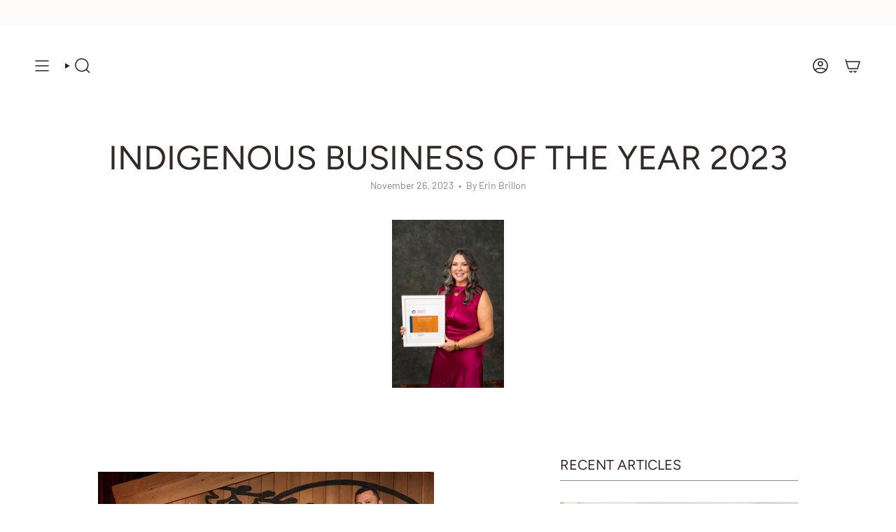

--- FILE ---
content_type: text/html; charset=utf-8
request_url: https://www.totemdesignhouse.com/blogs/articles/indigenous-business-of-the-year-2023
body_size: 59313
content:
<!doctype html>
<html class="no-js no-touch supports-no-cookies" lang="en">
  <head><meta charset="UTF-8">
<meta http-equiv="X-UA-Compatible" content="IE=edge">
<meta name="viewport" content="width=device-width,initial-scale=1"><meta name="theme-color" content="#24918c">
<link rel="canonical" href="https://www.totemdesignhouse.com/blogs/articles/indigenous-business-of-the-year-2023">

<!-- ======================= Broadcast Theme V7.0.0 ========================= -->


  <link rel="icon" type="image/png" href="//www.totemdesignhouse.com/cdn/shop/files/Untitled_design-31.png?crop=center&height=32&v=1747089274&width=32">

<link rel="preconnect" href="https://fonts.shopifycdn.com" crossorigin><!-- Title and description ================================================ -->


<title>
    
    Indigenous Business of the Year 2023
    
    
    
      &ndash; Totem Design House
    
  </title>


  <meta name="description" content="Totem Design House has been named the Indigenous Business of the Year by the BC Achievement Foundation. This prestigious recognition is a testament to the dedication and hard work that our team has put into creating meaningful and culturally rich designs. We&#39;re incredibly proud to be acknowledged by the BC Achievement ">


<meta property="og:site_name" content="Totem Design House">
<meta property="og:url" content="https://www.totemdesignhouse.com/blogs/articles/indigenous-business-of-the-year-2023">
<meta property="og:title" content="Indigenous Business of the Year 2023">
<meta property="og:type" content="article">
<meta property="og:description" content="Totem Design House has been named the Indigenous Business of the Year by the BC Achievement Foundation. This prestigious recognition is a testament to the dedication and hard work that our team has put into creating meaningful and culturally rich designs. We&#39;re incredibly proud to be acknowledged by the BC Achievement "><meta property="og:image" content="http://www.totemdesignhouse.com/cdn/shop/articles/2023_IBA_Totem_Design_House_Erin_2.jpg?v=1701045872">
  <meta property="og:image:secure_url" content="https://www.totemdesignhouse.com/cdn/shop/articles/2023_IBA_Totem_Design_House_Erin_2.jpg?v=1701045872">
  <meta property="og:image:width" content="2400">
  <meta property="og:image:height" content="3600"><meta name="twitter:card" content="summary_large_image">
<meta name="twitter:title" content="Indigenous Business of the Year 2023">
<meta name="twitter:description" content="Totem Design House has been named the Indigenous Business of the Year by the BC Achievement Foundation. This prestigious recognition is a testament to the dedication and hard work that our team has put into creating meaningful and culturally rich designs. We&#39;re incredibly proud to be acknowledged by the BC Achievement ">
<!-- CSS ================================================================== -->
<style data-shopify>
  @font-face {
  font-family: Figtree;
  font-weight: 400;
  font-style: normal;
  font-display: swap;
  src: url("//www.totemdesignhouse.com/cdn/fonts/figtree/figtree_n4.3c0838aba1701047e60be6a99a1b0a40ce9b8419.woff2") format("woff2"),
       url("//www.totemdesignhouse.com/cdn/fonts/figtree/figtree_n4.c0575d1db21fc3821f17fd6617d3dee552312137.woff") format("woff");
}

  @font-face {
  font-family: Barlow;
  font-weight: 400;
  font-style: normal;
  font-display: swap;
  src: url("//www.totemdesignhouse.com/cdn/fonts/barlow/barlow_n4.038c60d7ea9ddb238b2f64ba6f463ba6c0b5e5ad.woff2") format("woff2"),
       url("//www.totemdesignhouse.com/cdn/fonts/barlow/barlow_n4.074a9f2b990b38aec7d56c68211821e455b6d075.woff") format("woff");
}

  @font-face {
  font-family: Figtree;
  font-weight: 400;
  font-style: normal;
  font-display: swap;
  src: url("//www.totemdesignhouse.com/cdn/fonts/figtree/figtree_n4.3c0838aba1701047e60be6a99a1b0a40ce9b8419.woff2") format("woff2"),
       url("//www.totemdesignhouse.com/cdn/fonts/figtree/figtree_n4.c0575d1db21fc3821f17fd6617d3dee552312137.woff") format("woff");
}

  @font-face {
  font-family: Karla;
  font-weight: 400;
  font-style: normal;
  font-display: swap;
  src: url("//www.totemdesignhouse.com/cdn/fonts/karla/karla_n4.40497e07df527e6a50e58fb17ef1950c72f3e32c.woff2") format("woff2"),
       url("//www.totemdesignhouse.com/cdn/fonts/karla/karla_n4.e9f6f9de321061073c6bfe03c28976ba8ce6ee18.woff") format("woff");
}

  @font-face {
  font-family: Karla;
  font-weight: 400;
  font-style: normal;
  font-display: swap;
  src: url("//www.totemdesignhouse.com/cdn/fonts/karla/karla_n4.40497e07df527e6a50e58fb17ef1950c72f3e32c.woff2") format("woff2"),
       url("//www.totemdesignhouse.com/cdn/fonts/karla/karla_n4.e9f6f9de321061073c6bfe03c28976ba8ce6ee18.woff") format("woff");
}


  
    @font-face {
  font-family: Barlow;
  font-weight: 500;
  font-style: normal;
  font-display: swap;
  src: url("//www.totemdesignhouse.com/cdn/fonts/barlow/barlow_n5.a193a1990790eba0cc5cca569d23799830e90f07.woff2") format("woff2"),
       url("//www.totemdesignhouse.com/cdn/fonts/barlow/barlow_n5.ae31c82169b1dc0715609b8cc6a610b917808358.woff") format("woff");
}

  

  
    @font-face {
  font-family: Barlow;
  font-weight: 400;
  font-style: italic;
  font-display: swap;
  src: url("//www.totemdesignhouse.com/cdn/fonts/barlow/barlow_i4.8c59b6445f83f078b3520bad98b24d859431b377.woff2") format("woff2"),
       url("//www.totemdesignhouse.com/cdn/fonts/barlow/barlow_i4.bf7e6d69237bd02188410034976892368fd014c0.woff") format("woff");
}

  

  
    @font-face {
  font-family: Barlow;
  font-weight: 500;
  font-style: italic;
  font-display: swap;
  src: url("//www.totemdesignhouse.com/cdn/fonts/barlow/barlow_i5.714d58286997b65cd479af615cfa9bb0a117a573.woff2") format("woff2"),
       url("//www.totemdesignhouse.com/cdn/fonts/barlow/barlow_i5.0120f77e6447d3b5df4bbec8ad8c2d029d87fb21.woff") format("woff");
}

  

  
    @font-face {
  font-family: Figtree;
  font-weight: 500;
  font-style: normal;
  font-display: swap;
  src: url("//www.totemdesignhouse.com/cdn/fonts/figtree/figtree_n5.3b6b7df38aa5986536945796e1f947445832047c.woff2") format("woff2"),
       url("//www.totemdesignhouse.com/cdn/fonts/figtree/figtree_n5.f26bf6dcae278b0ed902605f6605fa3338e81dab.woff") format("woff");
}

  

  

  
    :root,
    .color-scheme-1 {--COLOR-BG-GRADIENT: #ffffff;
      --COLOR-BG: #ffffff;
      --COLOR-BG-RGB: 255, 255, 255;

      --COLOR-BG-ACCENT: #ffffff;
      --COLOR-BG-ACCENT-LIGHTEN: #ffffff;

      /* === Link Color ===*/

      --COLOR-LINK: #282c2e;
      --COLOR-LINK-A50: rgba(40, 44, 46, 0.5);
      --COLOR-LINK-A70: rgba(40, 44, 46, 0.7);
      --COLOR-LINK-HOVER: rgba(40, 44, 46, 0.7);
      --COLOR-LINK-OPPOSITE: #ffffff;

      --COLOR-TEXT: #545454;
      --COLOR-TEXT-HOVER: rgba(84, 84, 84, 0.7);
      --COLOR-TEXT-LIGHT: #878787;
      --COLOR-TEXT-DARK: #322929;
      --COLOR-TEXT-A5:  rgba(84, 84, 84, 0.05);
      --COLOR-TEXT-A35: rgba(84, 84, 84, 0.35);
      --COLOR-TEXT-A50: rgba(84, 84, 84, 0.5);
      --COLOR-TEXT-A80: rgba(84, 84, 84, 0.8);


      --COLOR-BORDER: rgb(129, 145, 164);
      --COLOR-BORDER-LIGHT: #b3bdc8;
      --COLOR-BORDER-DARK: #505e6f;
      --COLOR-BORDER-HAIRLINE: #f7f7f7;

      --overlay-bg: #000000;

      /* === Bright color ===*/
      --COLOR-ACCENT: #24918c;
      --COLOR-ACCENT-HOVER: #105955;
      --COLOR-ACCENT-FADE: rgba(36, 145, 140, 0.05);
      --COLOR-ACCENT-LIGHT: #61ede7;

      /* === Default Cart Gradient ===*/

      --FREE-SHIPPING-GRADIENT: linear-gradient(to right, var(--COLOR-ACCENT-LIGHT) 0%, var(--accent) 100%);

      /* === Buttons ===*/
      --BTN-PRIMARY-BG: #24918c;
      --BTN-PRIMARY-TEXT: #fcfbf9;
      --BTN-PRIMARY-BORDER: #212121;
      --BTN-PRIMARY-BORDER-A70: rgba(33, 33, 33, 0.7);

      
      
        --BTN-PRIMARY-BG-BRIGHTER: #1f7d78;
      

      --BTN-SECONDARY-BG: #8191a4;
      --BTN-SECONDARY-TEXT: #fcfbf9;
      --BTN-SECONDARY-BORDER: #24918c;
      --BTN-SECONDARY-BORDER-A70: rgba(36, 145, 140, 0.7);

      
      
        --BTN-SECONDARY-BG-BRIGHTER: #728499;
      

      
--COLOR-BG-BRIGHTER: #f2f2f2;

      --COLOR-BG-ALPHA-25: rgba(255, 255, 255, 0.25);
      --COLOR-BG-TRANSPARENT: rgba(255, 255, 255, 0);--COLOR-FOOTER-BG-HAIRLINE: #f7f7f7;

      /* Dynamic color variables */
      --accent: var(--COLOR-ACCENT);
      --accent-fade: var(--COLOR-ACCENT-FADE);
      --accent-hover: var(--COLOR-ACCENT-HOVER);
      --border: var(--COLOR-BORDER);
      --border-dark: var(--COLOR-BORDER-DARK);
      --border-light: var(--COLOR-BORDER-LIGHT);
      --border-hairline: var(--COLOR-BORDER-HAIRLINE);
      --bg: var(--COLOR-BG-GRADIENT, var(--COLOR-BG));
      --bg-accent: var(--COLOR-BG-ACCENT);
      --bg-accent-lighten: var(--COLOR-BG-ACCENT-LIGHTEN);
      --icons: var(--COLOR-TEXT);
      --link: var(--COLOR-LINK);
      --link-a50: var(--COLOR-LINK-A50);
      --link-a70: var(--COLOR-LINK-A70);
      --link-hover: var(--COLOR-LINK-HOVER);
      --link-opposite: var(--COLOR-LINK-OPPOSITE);
      --text: var(--COLOR-TEXT);
      --text-dark: var(--COLOR-TEXT-DARK);
      --text-light: var(--COLOR-TEXT-LIGHT);
      --text-hover: var(--COLOR-TEXT-HOVER);
      --text-a5: var(--COLOR-TEXT-A5);
      --text-a35: var(--COLOR-TEXT-A35);
      --text-a50: var(--COLOR-TEXT-A50);
      --text-a80: var(--COLOR-TEXT-A80);
    }
  
    
    .color-scheme-2 {--COLOR-BG-GRADIENT: #24918c;
      --COLOR-BG: #24918c;
      --COLOR-BG-RGB: 36, 145, 140;

      --COLOR-BG-ACCENT: #f5f2ec;
      --COLOR-BG-ACCENT-LIGHTEN: #ffffff;

      /* === Link Color ===*/

      --COLOR-LINK: #ffffff;
      --COLOR-LINK-A50: rgba(255, 255, 255, 0.5);
      --COLOR-LINK-A70: rgba(255, 255, 255, 0.7);
      --COLOR-LINK-HOVER: rgba(255, 255, 255, 0.7);
      --COLOR-LINK-OPPOSITE: #000000;

      --COLOR-TEXT: #212121;
      --COLOR-TEXT-HOVER: rgba(33, 33, 33, 0.7);
      --COLOR-TEXT-LIGHT: #224341;
      --COLOR-TEXT-DARK: #000000;
      --COLOR-TEXT-A5:  rgba(33, 33, 33, 0.05);
      --COLOR-TEXT-A35: rgba(33, 33, 33, 0.35);
      --COLOR-TEXT-A50: rgba(33, 33, 33, 0.5);
      --COLOR-TEXT-A80: rgba(33, 33, 33, 0.8);


      --COLOR-BORDER: rgb(209, 208, 206);
      --COLOR-BORDER-LIGHT: #8cb7b4;
      --COLOR-BORDER-DARK: #a09e99;
      --COLOR-BORDER-HAIRLINE: #218580;

      --overlay-bg: #644d3e;

      /* === Bright color ===*/
      --COLOR-ACCENT: #ab8c52;
      --COLOR-ACCENT-HOVER: #806430;
      --COLOR-ACCENT-FADE: rgba(171, 140, 82, 0.05);
      --COLOR-ACCENT-LIGHT: #e8d4ae;

      /* === Default Cart Gradient ===*/

      --FREE-SHIPPING-GRADIENT: linear-gradient(to right, var(--COLOR-ACCENT-LIGHT) 0%, var(--accent) 100%);

      /* === Buttons ===*/
      --BTN-PRIMARY-BG: #212121;
      --BTN-PRIMARY-TEXT: #ffffff;
      --BTN-PRIMARY-BORDER: #212121;
      --BTN-PRIMARY-BORDER-A70: rgba(33, 33, 33, 0.7);

      
      
        --BTN-PRIMARY-BG-BRIGHTER: #2e2e2e;
      

      --BTN-SECONDARY-BG: #ffffff;
      --BTN-SECONDARY-TEXT: #000000;
      --BTN-SECONDARY-BORDER: #ab8c52;
      --BTN-SECONDARY-BORDER-A70: rgba(171, 140, 82, 0.7);

      
      
        --BTN-SECONDARY-BG-BRIGHTER: #f2f2f2;
      

      
--COLOR-BG-BRIGHTER: #1f7d78;

      --COLOR-BG-ALPHA-25: rgba(36, 145, 140, 0.25);
      --COLOR-BG-TRANSPARENT: rgba(36, 145, 140, 0);--COLOR-FOOTER-BG-HAIRLINE: #218580;

      /* Dynamic color variables */
      --accent: var(--COLOR-ACCENT);
      --accent-fade: var(--COLOR-ACCENT-FADE);
      --accent-hover: var(--COLOR-ACCENT-HOVER);
      --border: var(--COLOR-BORDER);
      --border-dark: var(--COLOR-BORDER-DARK);
      --border-light: var(--COLOR-BORDER-LIGHT);
      --border-hairline: var(--COLOR-BORDER-HAIRLINE);
      --bg: var(--COLOR-BG-GRADIENT, var(--COLOR-BG));
      --bg-accent: var(--COLOR-BG-ACCENT);
      --bg-accent-lighten: var(--COLOR-BG-ACCENT-LIGHTEN);
      --icons: var(--COLOR-TEXT);
      --link: var(--COLOR-LINK);
      --link-a50: var(--COLOR-LINK-A50);
      --link-a70: var(--COLOR-LINK-A70);
      --link-hover: var(--COLOR-LINK-HOVER);
      --link-opposite: var(--COLOR-LINK-OPPOSITE);
      --text: var(--COLOR-TEXT);
      --text-dark: var(--COLOR-TEXT-DARK);
      --text-light: var(--COLOR-TEXT-LIGHT);
      --text-hover: var(--COLOR-TEXT-HOVER);
      --text-a5: var(--COLOR-TEXT-A5);
      --text-a35: var(--COLOR-TEXT-A35);
      --text-a50: var(--COLOR-TEXT-A50);
      --text-a80: var(--COLOR-TEXT-A80);
    }
  
    
    .color-scheme-3 {--COLOR-BG-GRADIENT: #fcfbf9;
      --COLOR-BG: #fcfbf9;
      --COLOR-BG-RGB: 252, 251, 249;

      --COLOR-BG-ACCENT: #ffffff;
      --COLOR-BG-ACCENT-LIGHTEN: #ffffff;

      /* === Link Color ===*/

      --COLOR-LINK: #282c2e;
      --COLOR-LINK-A50: rgba(40, 44, 46, 0.5);
      --COLOR-LINK-A70: rgba(40, 44, 46, 0.7);
      --COLOR-LINK-HOVER: rgba(40, 44, 46, 0.7);
      --COLOR-LINK-OPPOSITE: #ffffff;

      --COLOR-TEXT: #212121;
      --COLOR-TEXT-HOVER: rgba(33, 33, 33, 0.7);
      --COLOR-TEXT-LIGHT: #636262;
      --COLOR-TEXT-DARK: #000000;
      --COLOR-TEXT-A5:  rgba(33, 33, 33, 0.05);
      --COLOR-TEXT-A35: rgba(33, 33, 33, 0.35);
      --COLOR-TEXT-A50: rgba(33, 33, 33, 0.5);
      --COLOR-TEXT-A80: rgba(33, 33, 33, 0.8);


      --COLOR-BORDER: rgb(209, 205, 196);
      --COLOR-BORDER-LIGHT: #e2dfd9;
      --COLOR-BORDER-DARK: #a49c8b;
      --COLOR-BORDER-HAIRLINE: #f7f4ef;

      --overlay-bg: #000000;

      /* === Bright color ===*/
      --COLOR-ACCENT: #ab8c52;
      --COLOR-ACCENT-HOVER: #806430;
      --COLOR-ACCENT-FADE: rgba(171, 140, 82, 0.05);
      --COLOR-ACCENT-LIGHT: #e8d4ae;

      /* === Default Cart Gradient ===*/

      --FREE-SHIPPING-GRADIENT: linear-gradient(to right, var(--COLOR-ACCENT-LIGHT) 0%, var(--accent) 100%);

      /* === Buttons ===*/
      --BTN-PRIMARY-BG: #212121;
      --BTN-PRIMARY-TEXT: #ffffff;
      --BTN-PRIMARY-BORDER: #212121;
      --BTN-PRIMARY-BORDER-A70: rgba(33, 33, 33, 0.7);

      
      
        --BTN-PRIMARY-BG-BRIGHTER: #2e2e2e;
      

      --BTN-SECONDARY-BG: #ab8c52;
      --BTN-SECONDARY-TEXT: #ffffff;
      --BTN-SECONDARY-BORDER: #ab8c52;
      --BTN-SECONDARY-BORDER-A70: rgba(171, 140, 82, 0.7);

      
      
        --BTN-SECONDARY-BG-BRIGHTER: #9a7e4a;
      

      
--COLOR-BG-BRIGHTER: #f4f0e8;

      --COLOR-BG-ALPHA-25: rgba(252, 251, 249, 0.25);
      --COLOR-BG-TRANSPARENT: rgba(252, 251, 249, 0);--COLOR-FOOTER-BG-HAIRLINE: #f7f4ef;

      /* Dynamic color variables */
      --accent: var(--COLOR-ACCENT);
      --accent-fade: var(--COLOR-ACCENT-FADE);
      --accent-hover: var(--COLOR-ACCENT-HOVER);
      --border: var(--COLOR-BORDER);
      --border-dark: var(--COLOR-BORDER-DARK);
      --border-light: var(--COLOR-BORDER-LIGHT);
      --border-hairline: var(--COLOR-BORDER-HAIRLINE);
      --bg: var(--COLOR-BG-GRADIENT, var(--COLOR-BG));
      --bg-accent: var(--COLOR-BG-ACCENT);
      --bg-accent-lighten: var(--COLOR-BG-ACCENT-LIGHTEN);
      --icons: var(--COLOR-TEXT);
      --link: var(--COLOR-LINK);
      --link-a50: var(--COLOR-LINK-A50);
      --link-a70: var(--COLOR-LINK-A70);
      --link-hover: var(--COLOR-LINK-HOVER);
      --link-opposite: var(--COLOR-LINK-OPPOSITE);
      --text: var(--COLOR-TEXT);
      --text-dark: var(--COLOR-TEXT-DARK);
      --text-light: var(--COLOR-TEXT-LIGHT);
      --text-hover: var(--COLOR-TEXT-HOVER);
      --text-a5: var(--COLOR-TEXT-A5);
      --text-a35: var(--COLOR-TEXT-A35);
      --text-a50: var(--COLOR-TEXT-A50);
      --text-a80: var(--COLOR-TEXT-A80);
    }
  
    
    .color-scheme-4 {--COLOR-BG-GRADIENT: #9b9494;
      --COLOR-BG: #9b9494;
      --COLOR-BG-RGB: 155, 148, 148;

      --COLOR-BG-ACCENT: #f5f2ec;
      --COLOR-BG-ACCENT-LIGHTEN: #ffffff;

      /* === Link Color ===*/

      --COLOR-LINK: #282c2e;
      --COLOR-LINK-A50: rgba(40, 44, 46, 0.5);
      --COLOR-LINK-A70: rgba(40, 44, 46, 0.7);
      --COLOR-LINK-HOVER: rgba(40, 44, 46, 0.7);
      --COLOR-LINK-OPPOSITE: #ffffff;

      --COLOR-TEXT: #212121;
      --COLOR-TEXT-HOVER: rgba(33, 33, 33, 0.7);
      --COLOR-TEXT-LIGHT: #464444;
      --COLOR-TEXT-DARK: #000000;
      --COLOR-TEXT-A5:  rgba(33, 33, 33, 0.05);
      --COLOR-TEXT-A35: rgba(33, 33, 33, 0.35);
      --COLOR-TEXT-A50: rgba(33, 33, 33, 0.5);
      --COLOR-TEXT-A80: rgba(33, 33, 33, 0.8);


      --COLOR-BORDER: rgb(243, 243, 243);
      --COLOR-BORDER-LIGHT: #d0cdcd;
      --COLOR-BORDER-DARK: #c0c0c0;
      --COLOR-BORDER-HAIRLINE: #948c8c;

      --overlay-bg: #000000;

      /* === Bright color ===*/
      --COLOR-ACCENT: #ff9191;
      --COLOR-ACCENT-HOVER: #ff4545;
      --COLOR-ACCENT-FADE: rgba(255, 145, 145, 0.05);
      --COLOR-ACCENT-LIGHT: #ffffff;

      /* === Default Cart Gradient ===*/

      --FREE-SHIPPING-GRADIENT: linear-gradient(to right, var(--COLOR-ACCENT-LIGHT) 0%, var(--accent) 100%);

      /* === Buttons ===*/
      --BTN-PRIMARY-BG: #212121;
      --BTN-PRIMARY-TEXT: #ffffff;
      --BTN-PRIMARY-BORDER: #ffffff;
      --BTN-PRIMARY-BORDER-A70: rgba(255, 255, 255, 0.7);

      
      
        --BTN-PRIMARY-BG-BRIGHTER: #2e2e2e;
      

      --BTN-SECONDARY-BG: #fcfbf9;
      --BTN-SECONDARY-TEXT: #212121;
      --BTN-SECONDARY-BORDER: #ff9191;
      --BTN-SECONDARY-BORDER-A70: rgba(255, 145, 145, 0.7);

      
      
        --BTN-SECONDARY-BG-BRIGHTER: #f4f0e8;
      

      
--COLOR-BG-BRIGHTER: #8f8787;

      --COLOR-BG-ALPHA-25: rgba(155, 148, 148, 0.25);
      --COLOR-BG-TRANSPARENT: rgba(155, 148, 148, 0);--COLOR-FOOTER-BG-HAIRLINE: #948c8c;

      /* Dynamic color variables */
      --accent: var(--COLOR-ACCENT);
      --accent-fade: var(--COLOR-ACCENT-FADE);
      --accent-hover: var(--COLOR-ACCENT-HOVER);
      --border: var(--COLOR-BORDER);
      --border-dark: var(--COLOR-BORDER-DARK);
      --border-light: var(--COLOR-BORDER-LIGHT);
      --border-hairline: var(--COLOR-BORDER-HAIRLINE);
      --bg: var(--COLOR-BG-GRADIENT, var(--COLOR-BG));
      --bg-accent: var(--COLOR-BG-ACCENT);
      --bg-accent-lighten: var(--COLOR-BG-ACCENT-LIGHTEN);
      --icons: var(--COLOR-TEXT);
      --link: var(--COLOR-LINK);
      --link-a50: var(--COLOR-LINK-A50);
      --link-a70: var(--COLOR-LINK-A70);
      --link-hover: var(--COLOR-LINK-HOVER);
      --link-opposite: var(--COLOR-LINK-OPPOSITE);
      --text: var(--COLOR-TEXT);
      --text-dark: var(--COLOR-TEXT-DARK);
      --text-light: var(--COLOR-TEXT-LIGHT);
      --text-hover: var(--COLOR-TEXT-HOVER);
      --text-a5: var(--COLOR-TEXT-A5);
      --text-a35: var(--COLOR-TEXT-A35);
      --text-a50: var(--COLOR-TEXT-A50);
      --text-a80: var(--COLOR-TEXT-A80);
    }
  
    
    .color-scheme-5 {--COLOR-BG-GRADIENT: #9bb5cb;
      --COLOR-BG: #9bb5cb;
      --COLOR-BG-RGB: 155, 181, 203;

      --COLOR-BG-ACCENT: #f5f2ec;
      --COLOR-BG-ACCENT-LIGHTEN: #ffffff;

      /* === Link Color ===*/

      --COLOR-LINK: #fcfbf9;
      --COLOR-LINK-A50: rgba(252, 251, 249, 0.5);
      --COLOR-LINK-A70: rgba(252, 251, 249, 0.7);
      --COLOR-LINK-HOVER: rgba(252, 251, 249, 0.7);
      --COLOR-LINK-OPPOSITE: #000000;

      --COLOR-TEXT: #fcfbf9;
      --COLOR-TEXT-HOVER: rgba(252, 251, 249, 0.7);
      --COLOR-TEXT-LIGHT: #dfe6eb;
      --COLOR-TEXT-DARK: #e3d9c6;
      --COLOR-TEXT-A5:  rgba(252, 251, 249, 0.05);
      --COLOR-TEXT-A35: rgba(252, 251, 249, 0.35);
      --COLOR-TEXT-A50: rgba(252, 251, 249, 0.5);
      --COLOR-TEXT-A80: rgba(252, 251, 249, 0.8);


      --COLOR-BORDER: rgb(243, 243, 243);
      --COLOR-BORDER-LIGHT: #d0dae3;
      --COLOR-BORDER-DARK: #c0c0c0;
      --COLOR-BORDER-HAIRLINE: #91aec6;

      --overlay-bg: #000000;

      /* === Bright color ===*/
      --COLOR-ACCENT: #ab8c52;
      --COLOR-ACCENT-HOVER: #806430;
      --COLOR-ACCENT-FADE: rgba(171, 140, 82, 0.05);
      --COLOR-ACCENT-LIGHT: #e8d4ae;

      /* === Default Cart Gradient ===*/

      --FREE-SHIPPING-GRADIENT: linear-gradient(to right, var(--COLOR-ACCENT-LIGHT) 0%, var(--accent) 100%);

      /* === Buttons ===*/
      --BTN-PRIMARY-BG: #24918c;
      --BTN-PRIMARY-TEXT: #ffffff;
      --BTN-PRIMARY-BORDER: #212121;
      --BTN-PRIMARY-BORDER-A70: rgba(33, 33, 33, 0.7);

      
      
        --BTN-PRIMARY-BG-BRIGHTER: #1f7d78;
      

      --BTN-SECONDARY-BG: #ab8c52;
      --BTN-SECONDARY-TEXT: #ffffff;
      --BTN-SECONDARY-BORDER: #ab8c52;
      --BTN-SECONDARY-BORDER-A70: rgba(171, 140, 82, 0.7);

      
      
        --BTN-SECONDARY-BG-BRIGHTER: #9a7e4a;
      

      
--COLOR-BG-BRIGHTER: #8aa9c2;

      --COLOR-BG-ALPHA-25: rgba(155, 181, 203, 0.25);
      --COLOR-BG-TRANSPARENT: rgba(155, 181, 203, 0);--COLOR-FOOTER-BG-HAIRLINE: #91aec6;

      /* Dynamic color variables */
      --accent: var(--COLOR-ACCENT);
      --accent-fade: var(--COLOR-ACCENT-FADE);
      --accent-hover: var(--COLOR-ACCENT-HOVER);
      --border: var(--COLOR-BORDER);
      --border-dark: var(--COLOR-BORDER-DARK);
      --border-light: var(--COLOR-BORDER-LIGHT);
      --border-hairline: var(--COLOR-BORDER-HAIRLINE);
      --bg: var(--COLOR-BG-GRADIENT, var(--COLOR-BG));
      --bg-accent: var(--COLOR-BG-ACCENT);
      --bg-accent-lighten: var(--COLOR-BG-ACCENT-LIGHTEN);
      --icons: var(--COLOR-TEXT);
      --link: var(--COLOR-LINK);
      --link-a50: var(--COLOR-LINK-A50);
      --link-a70: var(--COLOR-LINK-A70);
      --link-hover: var(--COLOR-LINK-HOVER);
      --link-opposite: var(--COLOR-LINK-OPPOSITE);
      --text: var(--COLOR-TEXT);
      --text-dark: var(--COLOR-TEXT-DARK);
      --text-light: var(--COLOR-TEXT-LIGHT);
      --text-hover: var(--COLOR-TEXT-HOVER);
      --text-a5: var(--COLOR-TEXT-A5);
      --text-a35: var(--COLOR-TEXT-A35);
      --text-a50: var(--COLOR-TEXT-A50);
      --text-a80: var(--COLOR-TEXT-A80);
    }
  
    
    .color-scheme-6 {--COLOR-BG-GRADIENT: #f5f2ec;
      --COLOR-BG: #f5f2ec;
      --COLOR-BG-RGB: 245, 242, 236;

      --COLOR-BG-ACCENT: #f5f2ec;
      --COLOR-BG-ACCENT-LIGHTEN: #ffffff;

      /* === Link Color ===*/

      --COLOR-LINK: #282c2e;
      --COLOR-LINK-A50: rgba(40, 44, 46, 0.5);
      --COLOR-LINK-A70: rgba(40, 44, 46, 0.7);
      --COLOR-LINK-HOVER: rgba(40, 44, 46, 0.7);
      --COLOR-LINK-OPPOSITE: #ffffff;

      --COLOR-TEXT: #212121;
      --COLOR-TEXT-HOVER: rgba(33, 33, 33, 0.7);
      --COLOR-TEXT-LIGHT: #61605e;
      --COLOR-TEXT-DARK: #000000;
      --COLOR-TEXT-A5:  rgba(33, 33, 33, 0.05);
      --COLOR-TEXT-A35: rgba(33, 33, 33, 0.35);
      --COLOR-TEXT-A50: rgba(33, 33, 33, 0.5);
      --COLOR-TEXT-A80: rgba(33, 33, 33, 0.8);


      --COLOR-BORDER: rgb(209, 208, 206);
      --COLOR-BORDER-LIGHT: #dfdeda;
      --COLOR-BORDER-DARK: #a09e99;
      --COLOR-BORDER-HAIRLINE: #f0ebe2;

      --overlay-bg: #000000;

      /* === Bright color ===*/
      --COLOR-ACCENT: #ab8c52;
      --COLOR-ACCENT-HOVER: #806430;
      --COLOR-ACCENT-FADE: rgba(171, 140, 82, 0.05);
      --COLOR-ACCENT-LIGHT: #e8d4ae;

      /* === Default Cart Gradient ===*/

      --FREE-SHIPPING-GRADIENT: linear-gradient(to right, var(--COLOR-ACCENT-LIGHT) 0%, var(--accent) 100%);

      /* === Buttons ===*/
      --BTN-PRIMARY-BG: #ffffff;
      --BTN-PRIMARY-TEXT: #212121;
      --BTN-PRIMARY-BORDER: #ffffff;
      --BTN-PRIMARY-BORDER-A70: rgba(255, 255, 255, 0.7);

      
      
        --BTN-PRIMARY-BG-BRIGHTER: #f2f2f2;
      

      --BTN-SECONDARY-BG: #ab8c52;
      --BTN-SECONDARY-TEXT: #ffffff;
      --BTN-SECONDARY-BORDER: #ab8c52;
      --BTN-SECONDARY-BORDER-A70: rgba(171, 140, 82, 0.7);

      
      
        --BTN-SECONDARY-BG-BRIGHTER: #9a7e4a;
      

      
--COLOR-BG-BRIGHTER: #ece7db;

      --COLOR-BG-ALPHA-25: rgba(245, 242, 236, 0.25);
      --COLOR-BG-TRANSPARENT: rgba(245, 242, 236, 0);--COLOR-FOOTER-BG-HAIRLINE: #f0ebe2;

      /* Dynamic color variables */
      --accent: var(--COLOR-ACCENT);
      --accent-fade: var(--COLOR-ACCENT-FADE);
      --accent-hover: var(--COLOR-ACCENT-HOVER);
      --border: var(--COLOR-BORDER);
      --border-dark: var(--COLOR-BORDER-DARK);
      --border-light: var(--COLOR-BORDER-LIGHT);
      --border-hairline: var(--COLOR-BORDER-HAIRLINE);
      --bg: var(--COLOR-BG-GRADIENT, var(--COLOR-BG));
      --bg-accent: var(--COLOR-BG-ACCENT);
      --bg-accent-lighten: var(--COLOR-BG-ACCENT-LIGHTEN);
      --icons: var(--COLOR-TEXT);
      --link: var(--COLOR-LINK);
      --link-a50: var(--COLOR-LINK-A50);
      --link-a70: var(--COLOR-LINK-A70);
      --link-hover: var(--COLOR-LINK-HOVER);
      --link-opposite: var(--COLOR-LINK-OPPOSITE);
      --text: var(--COLOR-TEXT);
      --text-dark: var(--COLOR-TEXT-DARK);
      --text-light: var(--COLOR-TEXT-LIGHT);
      --text-hover: var(--COLOR-TEXT-HOVER);
      --text-a5: var(--COLOR-TEXT-A5);
      --text-a35: var(--COLOR-TEXT-A35);
      --text-a50: var(--COLOR-TEXT-A50);
      --text-a80: var(--COLOR-TEXT-A80);
    }
  
    
    .color-scheme-7 {--COLOR-BG-GRADIENT: #f5f2ec;
      --COLOR-BG: #f5f2ec;
      --COLOR-BG-RGB: 245, 242, 236;

      --COLOR-BG-ACCENT: #f5f2ec;
      --COLOR-BG-ACCENT-LIGHTEN: #ffffff;

      /* === Link Color ===*/

      --COLOR-LINK: #282c2e;
      --COLOR-LINK-A50: rgba(40, 44, 46, 0.5);
      --COLOR-LINK-A70: rgba(40, 44, 46, 0.7);
      --COLOR-LINK-HOVER: rgba(40, 44, 46, 0.7);
      --COLOR-LINK-OPPOSITE: #ffffff;

      --COLOR-TEXT: #685a3f;
      --COLOR-TEXT-HOVER: rgba(104, 90, 63, 0.7);
      --COLOR-TEXT-LIGHT: #928873;
      --COLOR-TEXT-DARK: #3d321e;
      --COLOR-TEXT-A5:  rgba(104, 90, 63, 0.05);
      --COLOR-TEXT-A35: rgba(104, 90, 63, 0.35);
      --COLOR-TEXT-A50: rgba(104, 90, 63, 0.5);
      --COLOR-TEXT-A80: rgba(104, 90, 63, 0.8);


      --COLOR-BORDER: rgb(209, 205, 196);
      --COLOR-BORDER-LIGHT: #dfdcd4;
      --COLOR-BORDER-DARK: #a49c8b;
      --COLOR-BORDER-HAIRLINE: #f0ebe2;

      --overlay-bg: #000000;

      /* === Bright color ===*/
      --COLOR-ACCENT: #ab8c52;
      --COLOR-ACCENT-HOVER: #806430;
      --COLOR-ACCENT-FADE: rgba(171, 140, 82, 0.05);
      --COLOR-ACCENT-LIGHT: #e8d4ae;

      /* === Default Cart Gradient ===*/

      --FREE-SHIPPING-GRADIENT: linear-gradient(to right, var(--COLOR-ACCENT-LIGHT) 0%, var(--accent) 100%);

      /* === Buttons ===*/
      --BTN-PRIMARY-BG: #212121;
      --BTN-PRIMARY-TEXT: #ffffff;
      --BTN-PRIMARY-BORDER: #212121;
      --BTN-PRIMARY-BORDER-A70: rgba(33, 33, 33, 0.7);

      
      
        --BTN-PRIMARY-BG-BRIGHTER: #2e2e2e;
      

      --BTN-SECONDARY-BG: #ab8c52;
      --BTN-SECONDARY-TEXT: #ffffff;
      --BTN-SECONDARY-BORDER: #ab8c52;
      --BTN-SECONDARY-BORDER-A70: rgba(171, 140, 82, 0.7);

      
      
        --BTN-SECONDARY-BG-BRIGHTER: #9a7e4a;
      

      
--COLOR-BG-BRIGHTER: #ece7db;

      --COLOR-BG-ALPHA-25: rgba(245, 242, 236, 0.25);
      --COLOR-BG-TRANSPARENT: rgba(245, 242, 236, 0);--COLOR-FOOTER-BG-HAIRLINE: #f0ebe2;

      /* Dynamic color variables */
      --accent: var(--COLOR-ACCENT);
      --accent-fade: var(--COLOR-ACCENT-FADE);
      --accent-hover: var(--COLOR-ACCENT-HOVER);
      --border: var(--COLOR-BORDER);
      --border-dark: var(--COLOR-BORDER-DARK);
      --border-light: var(--COLOR-BORDER-LIGHT);
      --border-hairline: var(--COLOR-BORDER-HAIRLINE);
      --bg: var(--COLOR-BG-GRADIENT, var(--COLOR-BG));
      --bg-accent: var(--COLOR-BG-ACCENT);
      --bg-accent-lighten: var(--COLOR-BG-ACCENT-LIGHTEN);
      --icons: var(--COLOR-TEXT);
      --link: var(--COLOR-LINK);
      --link-a50: var(--COLOR-LINK-A50);
      --link-a70: var(--COLOR-LINK-A70);
      --link-hover: var(--COLOR-LINK-HOVER);
      --link-opposite: var(--COLOR-LINK-OPPOSITE);
      --text: var(--COLOR-TEXT);
      --text-dark: var(--COLOR-TEXT-DARK);
      --text-light: var(--COLOR-TEXT-LIGHT);
      --text-hover: var(--COLOR-TEXT-HOVER);
      --text-a5: var(--COLOR-TEXT-A5);
      --text-a35: var(--COLOR-TEXT-A35);
      --text-a50: var(--COLOR-TEXT-A50);
      --text-a80: var(--COLOR-TEXT-A80);
    }
  
    
    .color-scheme-8 {--COLOR-BG-GRADIENT: #eae6dd;
      --COLOR-BG: #eae6dd;
      --COLOR-BG-RGB: 234, 230, 221;

      --COLOR-BG-ACCENT: #f5f2ec;
      --COLOR-BG-ACCENT-LIGHTEN: #ffffff;

      /* === Link Color ===*/

      --COLOR-LINK: #282c2e;
      --COLOR-LINK-A50: rgba(40, 44, 46, 0.5);
      --COLOR-LINK-A70: rgba(40, 44, 46, 0.7);
      --COLOR-LINK-HOVER: rgba(40, 44, 46, 0.7);
      --COLOR-LINK-OPPOSITE: #ffffff;

      --COLOR-TEXT: #212121;
      --COLOR-TEXT-HOVER: rgba(33, 33, 33, 0.7);
      --COLOR-TEXT-LIGHT: #5d5c59;
      --COLOR-TEXT-DARK: #000000;
      --COLOR-TEXT-A5:  rgba(33, 33, 33, 0.05);
      --COLOR-TEXT-A35: rgba(33, 33, 33, 0.35);
      --COLOR-TEXT-A50: rgba(33, 33, 33, 0.5);
      --COLOR-TEXT-A80: rgba(33, 33, 33, 0.8);


      --COLOR-BORDER: rgb(209, 205, 196);
      --COLOR-BORDER-LIGHT: #dbd7ce;
      --COLOR-BORDER-DARK: #a49c8b;
      --COLOR-BORDER-HAIRLINE: #e4dfd4;

      --overlay-bg: #000000;

      /* === Bright color ===*/
      --COLOR-ACCENT: #ab8c52;
      --COLOR-ACCENT-HOVER: #806430;
      --COLOR-ACCENT-FADE: rgba(171, 140, 82, 0.05);
      --COLOR-ACCENT-LIGHT: #e8d4ae;

      /* === Default Cart Gradient ===*/

      --FREE-SHIPPING-GRADIENT: linear-gradient(to right, var(--COLOR-ACCENT-LIGHT) 0%, var(--accent) 100%);

      /* === Buttons ===*/
      --BTN-PRIMARY-BG: #212121;
      --BTN-PRIMARY-TEXT: #ffffff;
      --BTN-PRIMARY-BORDER: #212121;
      --BTN-PRIMARY-BORDER-A70: rgba(33, 33, 33, 0.7);

      
      
        --BTN-PRIMARY-BG-BRIGHTER: #2e2e2e;
      

      --BTN-SECONDARY-BG: #ab8c52;
      --BTN-SECONDARY-TEXT: #ffffff;
      --BTN-SECONDARY-BORDER: #ab8c52;
      --BTN-SECONDARY-BORDER-A70: rgba(171, 140, 82, 0.7);

      
      
        --BTN-SECONDARY-BG-BRIGHTER: #9a7e4a;
      

      
--COLOR-BG-BRIGHTER: #e0dacd;

      --COLOR-BG-ALPHA-25: rgba(234, 230, 221, 0.25);
      --COLOR-BG-TRANSPARENT: rgba(234, 230, 221, 0);--COLOR-FOOTER-BG-HAIRLINE: #e4dfd4;

      /* Dynamic color variables */
      --accent: var(--COLOR-ACCENT);
      --accent-fade: var(--COLOR-ACCENT-FADE);
      --accent-hover: var(--COLOR-ACCENT-HOVER);
      --border: var(--COLOR-BORDER);
      --border-dark: var(--COLOR-BORDER-DARK);
      --border-light: var(--COLOR-BORDER-LIGHT);
      --border-hairline: var(--COLOR-BORDER-HAIRLINE);
      --bg: var(--COLOR-BG-GRADIENT, var(--COLOR-BG));
      --bg-accent: var(--COLOR-BG-ACCENT);
      --bg-accent-lighten: var(--COLOR-BG-ACCENT-LIGHTEN);
      --icons: var(--COLOR-TEXT);
      --link: var(--COLOR-LINK);
      --link-a50: var(--COLOR-LINK-A50);
      --link-a70: var(--COLOR-LINK-A70);
      --link-hover: var(--COLOR-LINK-HOVER);
      --link-opposite: var(--COLOR-LINK-OPPOSITE);
      --text: var(--COLOR-TEXT);
      --text-dark: var(--COLOR-TEXT-DARK);
      --text-light: var(--COLOR-TEXT-LIGHT);
      --text-hover: var(--COLOR-TEXT-HOVER);
      --text-a5: var(--COLOR-TEXT-A5);
      --text-a35: var(--COLOR-TEXT-A35);
      --text-a50: var(--COLOR-TEXT-A50);
      --text-a80: var(--COLOR-TEXT-A80);
    }
  
    
    .color-scheme-9 {--COLOR-BG-GRADIENT: #f5f2ec;
      --COLOR-BG: #f5f2ec;
      --COLOR-BG-RGB: 245, 242, 236;

      --COLOR-BG-ACCENT: #f5f2ec;
      --COLOR-BG-ACCENT-LIGHTEN: #ffffff;

      /* === Link Color ===*/

      --COLOR-LINK: #282c2e;
      --COLOR-LINK-A50: rgba(40, 44, 46, 0.5);
      --COLOR-LINK-A70: rgba(40, 44, 46, 0.7);
      --COLOR-LINK-HOVER: rgba(40, 44, 46, 0.7);
      --COLOR-LINK-OPPOSITE: #ffffff;

      --COLOR-TEXT: #212121;
      --COLOR-TEXT-HOVER: rgba(33, 33, 33, 0.7);
      --COLOR-TEXT-LIGHT: #61605e;
      --COLOR-TEXT-DARK: #000000;
      --COLOR-TEXT-A5:  rgba(33, 33, 33, 0.05);
      --COLOR-TEXT-A35: rgba(33, 33, 33, 0.35);
      --COLOR-TEXT-A50: rgba(33, 33, 33, 0.5);
      --COLOR-TEXT-A80: rgba(33, 33, 33, 0.8);


      --COLOR-BORDER: rgb(234, 234, 234);
      --COLOR-BORDER-LIGHT: #eeedeb;
      --COLOR-BORDER-DARK: #b7b7b7;
      --COLOR-BORDER-HAIRLINE: #f0ebe2;

      --overlay-bg: #000000;

      /* === Bright color ===*/
      --COLOR-ACCENT: #ab8c52;
      --COLOR-ACCENT-HOVER: #806430;
      --COLOR-ACCENT-FADE: rgba(171, 140, 82, 0.05);
      --COLOR-ACCENT-LIGHT: #e8d4ae;

      /* === Default Cart Gradient ===*/

      --FREE-SHIPPING-GRADIENT: linear-gradient(to right, var(--COLOR-ACCENT-LIGHT) 0%, var(--accent) 100%);

      /* === Buttons ===*/
      --BTN-PRIMARY-BG: #212121;
      --BTN-PRIMARY-TEXT: #ffffff;
      --BTN-PRIMARY-BORDER: #212121;
      --BTN-PRIMARY-BORDER-A70: rgba(33, 33, 33, 0.7);

      
      
        --BTN-PRIMARY-BG-BRIGHTER: #2e2e2e;
      

      --BTN-SECONDARY-BG: #f5f2ec;
      --BTN-SECONDARY-TEXT: #212121;
      --BTN-SECONDARY-BORDER: #f5f2ec;
      --BTN-SECONDARY-BORDER-A70: rgba(245, 242, 236, 0.7);

      
      
        --BTN-SECONDARY-BG-BRIGHTER: #ece7db;
      

      
--COLOR-BG-BRIGHTER: #ece7db;

      --COLOR-BG-ALPHA-25: rgba(245, 242, 236, 0.25);
      --COLOR-BG-TRANSPARENT: rgba(245, 242, 236, 0);--COLOR-FOOTER-BG-HAIRLINE: #f0ebe2;

      /* Dynamic color variables */
      --accent: var(--COLOR-ACCENT);
      --accent-fade: var(--COLOR-ACCENT-FADE);
      --accent-hover: var(--COLOR-ACCENT-HOVER);
      --border: var(--COLOR-BORDER);
      --border-dark: var(--COLOR-BORDER-DARK);
      --border-light: var(--COLOR-BORDER-LIGHT);
      --border-hairline: var(--COLOR-BORDER-HAIRLINE);
      --bg: var(--COLOR-BG-GRADIENT, var(--COLOR-BG));
      --bg-accent: var(--COLOR-BG-ACCENT);
      --bg-accent-lighten: var(--COLOR-BG-ACCENT-LIGHTEN);
      --icons: var(--COLOR-TEXT);
      --link: var(--COLOR-LINK);
      --link-a50: var(--COLOR-LINK-A50);
      --link-a70: var(--COLOR-LINK-A70);
      --link-hover: var(--COLOR-LINK-HOVER);
      --link-opposite: var(--COLOR-LINK-OPPOSITE);
      --text: var(--COLOR-TEXT);
      --text-dark: var(--COLOR-TEXT-DARK);
      --text-light: var(--COLOR-TEXT-LIGHT);
      --text-hover: var(--COLOR-TEXT-HOVER);
      --text-a5: var(--COLOR-TEXT-A5);
      --text-a35: var(--COLOR-TEXT-A35);
      --text-a50: var(--COLOR-TEXT-A50);
      --text-a80: var(--COLOR-TEXT-A80);
    }
  
    
    .color-scheme-10 {--COLOR-BG-GRADIENT: rgba(0,0,0,0);
      --COLOR-BG: rgba(0,0,0,0);
      --COLOR-BG-RGB: 0, 0, 0;

      --COLOR-BG-ACCENT: #f5f2ec;
      --COLOR-BG-ACCENT-LIGHTEN: #ffffff;

      /* === Link Color ===*/

      --COLOR-LINK: #282c2e;
      --COLOR-LINK-A50: rgba(40, 44, 46, 0.5);
      --COLOR-LINK-A70: rgba(40, 44, 46, 0.7);
      --COLOR-LINK-HOVER: rgba(40, 44, 46, 0.7);
      --COLOR-LINK-OPPOSITE: #ffffff;

      --COLOR-TEXT: #ffffff;
      --COLOR-TEXT-HOVER: rgba(255, 255, 255, 0.7);
      --COLOR-TEXT-LIGHT: rgba(179, 179, 179, 0.7);
      --COLOR-TEXT-DARK: #d9d9d9;
      --COLOR-TEXT-A5:  rgba(255, 255, 255, 0.05);
      --COLOR-TEXT-A35: rgba(255, 255, 255, 0.35);
      --COLOR-TEXT-A50: rgba(255, 255, 255, 0.5);
      --COLOR-TEXT-A80: rgba(255, 255, 255, 0.8);


      --COLOR-BORDER: rgb(209, 205, 196);
      --COLOR-BORDER-LIGHT: rgba(125, 123, 118, 0.6);
      --COLOR-BORDER-DARK: #a49c8b;
      --COLOR-BORDER-HAIRLINE: rgba(0, 0, 0, 0.0);

      --overlay-bg: #000000;

      /* === Bright color ===*/
      --COLOR-ACCENT: #ab8c52;
      --COLOR-ACCENT-HOVER: #806430;
      --COLOR-ACCENT-FADE: rgba(171, 140, 82, 0.05);
      --COLOR-ACCENT-LIGHT: #e8d4ae;

      /* === Default Cart Gradient ===*/

      --FREE-SHIPPING-GRADIENT: linear-gradient(to right, var(--COLOR-ACCENT-LIGHT) 0%, var(--accent) 100%);

      /* === Buttons ===*/
      --BTN-PRIMARY-BG: #212121;
      --BTN-PRIMARY-TEXT: #ffffff;
      --BTN-PRIMARY-BORDER: #ffffff;
      --BTN-PRIMARY-BORDER-A70: rgba(255, 255, 255, 0.7);

      
      
        --BTN-PRIMARY-BG-BRIGHTER: #2e2e2e;
      

      --BTN-SECONDARY-BG: #ab8c52;
      --BTN-SECONDARY-TEXT: #ffffff;
      --BTN-SECONDARY-BORDER: #ab8c52;
      --BTN-SECONDARY-BORDER-A70: rgba(171, 140, 82, 0.7);

      
      
        --BTN-SECONDARY-BG-BRIGHTER: #9a7e4a;
      

      
--COLOR-BG-BRIGHTER: rgba(26, 26, 26, 0.0);

      --COLOR-BG-ALPHA-25: rgba(0, 0, 0, 0.25);
      --COLOR-BG-TRANSPARENT: rgba(0, 0, 0, 0);--COLOR-FOOTER-BG-HAIRLINE: rgba(8, 8, 8, 0.0);

      /* Dynamic color variables */
      --accent: var(--COLOR-ACCENT);
      --accent-fade: var(--COLOR-ACCENT-FADE);
      --accent-hover: var(--COLOR-ACCENT-HOVER);
      --border: var(--COLOR-BORDER);
      --border-dark: var(--COLOR-BORDER-DARK);
      --border-light: var(--COLOR-BORDER-LIGHT);
      --border-hairline: var(--COLOR-BORDER-HAIRLINE);
      --bg: var(--COLOR-BG-GRADIENT, var(--COLOR-BG));
      --bg-accent: var(--COLOR-BG-ACCENT);
      --bg-accent-lighten: var(--COLOR-BG-ACCENT-LIGHTEN);
      --icons: var(--COLOR-TEXT);
      --link: var(--COLOR-LINK);
      --link-a50: var(--COLOR-LINK-A50);
      --link-a70: var(--COLOR-LINK-A70);
      --link-hover: var(--COLOR-LINK-HOVER);
      --link-opposite: var(--COLOR-LINK-OPPOSITE);
      --text: var(--COLOR-TEXT);
      --text-dark: var(--COLOR-TEXT-DARK);
      --text-light: var(--COLOR-TEXT-LIGHT);
      --text-hover: var(--COLOR-TEXT-HOVER);
      --text-a5: var(--COLOR-TEXT-A5);
      --text-a35: var(--COLOR-TEXT-A35);
      --text-a50: var(--COLOR-TEXT-A50);
      --text-a80: var(--COLOR-TEXT-A80);
    }
  
    
    .color-scheme-11 {--COLOR-BG-GRADIENT: rgba(0,0,0,0);
      --COLOR-BG: rgba(0,0,0,0);
      --COLOR-BG-RGB: 0, 0, 0;

      --COLOR-BG-ACCENT: #f5f2ec;
      --COLOR-BG-ACCENT-LIGHTEN: #ffffff;

      /* === Link Color ===*/

      --COLOR-LINK: #282c2e;
      --COLOR-LINK-A50: rgba(40, 44, 46, 0.5);
      --COLOR-LINK-A70: rgba(40, 44, 46, 0.7);
      --COLOR-LINK-HOVER: rgba(40, 44, 46, 0.7);
      --COLOR-LINK-OPPOSITE: #ffffff;

      --COLOR-TEXT: #ffffff;
      --COLOR-TEXT-HOVER: rgba(255, 255, 255, 0.7);
      --COLOR-TEXT-LIGHT: rgba(179, 179, 179, 0.7);
      --COLOR-TEXT-DARK: #d9d9d9;
      --COLOR-TEXT-A5:  rgba(255, 255, 255, 0.05);
      --COLOR-TEXT-A35: rgba(255, 255, 255, 0.35);
      --COLOR-TEXT-A50: rgba(255, 255, 255, 0.5);
      --COLOR-TEXT-A80: rgba(255, 255, 255, 0.8);


      --COLOR-BORDER: rgb(209, 205, 196);
      --COLOR-BORDER-LIGHT: rgba(125, 123, 118, 0.6);
      --COLOR-BORDER-DARK: #a49c8b;
      --COLOR-BORDER-HAIRLINE: rgba(0, 0, 0, 0.0);

      --overlay-bg: #000000;

      /* === Bright color ===*/
      --COLOR-ACCENT: #ab8c52;
      --COLOR-ACCENT-HOVER: #806430;
      --COLOR-ACCENT-FADE: rgba(171, 140, 82, 0.05);
      --COLOR-ACCENT-LIGHT: #e8d4ae;

      /* === Default Cart Gradient ===*/

      --FREE-SHIPPING-GRADIENT: linear-gradient(to right, var(--COLOR-ACCENT-LIGHT) 0%, var(--accent) 100%);

      /* === Buttons ===*/
      --BTN-PRIMARY-BG: #212121;
      --BTN-PRIMARY-TEXT: #ffffff;
      --BTN-PRIMARY-BORDER: #ffffff;
      --BTN-PRIMARY-BORDER-A70: rgba(255, 255, 255, 0.7);

      
      
        --BTN-PRIMARY-BG-BRIGHTER: #2e2e2e;
      

      --BTN-SECONDARY-BG: #ab8c52;
      --BTN-SECONDARY-TEXT: #ffffff;
      --BTN-SECONDARY-BORDER: #ab8c52;
      --BTN-SECONDARY-BORDER-A70: rgba(171, 140, 82, 0.7);

      
      
        --BTN-SECONDARY-BG-BRIGHTER: #9a7e4a;
      

      
--COLOR-BG-BRIGHTER: rgba(26, 26, 26, 0.0);

      --COLOR-BG-ALPHA-25: rgba(0, 0, 0, 0.25);
      --COLOR-BG-TRANSPARENT: rgba(0, 0, 0, 0);--COLOR-FOOTER-BG-HAIRLINE: rgba(8, 8, 8, 0.0);

      /* Dynamic color variables */
      --accent: var(--COLOR-ACCENT);
      --accent-fade: var(--COLOR-ACCENT-FADE);
      --accent-hover: var(--COLOR-ACCENT-HOVER);
      --border: var(--COLOR-BORDER);
      --border-dark: var(--COLOR-BORDER-DARK);
      --border-light: var(--COLOR-BORDER-LIGHT);
      --border-hairline: var(--COLOR-BORDER-HAIRLINE);
      --bg: var(--COLOR-BG-GRADIENT, var(--COLOR-BG));
      --bg-accent: var(--COLOR-BG-ACCENT);
      --bg-accent-lighten: var(--COLOR-BG-ACCENT-LIGHTEN);
      --icons: var(--COLOR-TEXT);
      --link: var(--COLOR-LINK);
      --link-a50: var(--COLOR-LINK-A50);
      --link-a70: var(--COLOR-LINK-A70);
      --link-hover: var(--COLOR-LINK-HOVER);
      --link-opposite: var(--COLOR-LINK-OPPOSITE);
      --text: var(--COLOR-TEXT);
      --text-dark: var(--COLOR-TEXT-DARK);
      --text-light: var(--COLOR-TEXT-LIGHT);
      --text-hover: var(--COLOR-TEXT-HOVER);
      --text-a5: var(--COLOR-TEXT-A5);
      --text-a35: var(--COLOR-TEXT-A35);
      --text-a50: var(--COLOR-TEXT-A50);
      --text-a80: var(--COLOR-TEXT-A80);
    }
  
    
    .color-scheme-5e823f51-12c3-4920-a6c8-fdf3063bc272 {--COLOR-BG-GRADIENT: rgba(0,0,0,0);
      --COLOR-BG: rgba(0,0,0,0);
      --COLOR-BG-RGB: 0, 0, 0;

      --COLOR-BG-ACCENT: #ffffff;
      --COLOR-BG-ACCENT-LIGHTEN: #ffffff;

      /* === Link Color ===*/

      --COLOR-LINK: #282c2e;
      --COLOR-LINK-A50: rgba(40, 44, 46, 0.5);
      --COLOR-LINK-A70: rgba(40, 44, 46, 0.7);
      --COLOR-LINK-HOVER: rgba(40, 44, 46, 0.7);
      --COLOR-LINK-OPPOSITE: #ffffff;

      --COLOR-TEXT: #ffffff;
      --COLOR-TEXT-HOVER: rgba(255, 255, 255, 0.7);
      --COLOR-TEXT-LIGHT: rgba(179, 179, 179, 0.7);
      --COLOR-TEXT-DARK: #d9d9d9;
      --COLOR-TEXT-A5:  rgba(255, 255, 255, 0.05);
      --COLOR-TEXT-A35: rgba(255, 255, 255, 0.35);
      --COLOR-TEXT-A50: rgba(255, 255, 255, 0.5);
      --COLOR-TEXT-A80: rgba(255, 255, 255, 0.8);


      --COLOR-BORDER: rgb(129, 145, 164);
      --COLOR-BORDER-LIGHT: rgba(77, 87, 98, 0.6);
      --COLOR-BORDER-DARK: #505e6f;
      --COLOR-BORDER-HAIRLINE: rgba(0, 0, 0, 0.0);

      --overlay-bg: #000000;

      /* === Bright color ===*/
      --COLOR-ACCENT: #24918c;
      --COLOR-ACCENT-HOVER: #105955;
      --COLOR-ACCENT-FADE: rgba(36, 145, 140, 0.05);
      --COLOR-ACCENT-LIGHT: #61ede7;

      /* === Default Cart Gradient ===*/

      --FREE-SHIPPING-GRADIENT: linear-gradient(to right, var(--COLOR-ACCENT-LIGHT) 0%, var(--accent) 100%);

      /* === Buttons ===*/
      --BTN-PRIMARY-BG: #24918c;
      --BTN-PRIMARY-TEXT: #fcfbf9;
      --BTN-PRIMARY-BORDER: #212121;
      --BTN-PRIMARY-BORDER-A70: rgba(33, 33, 33, 0.7);

      
      
        --BTN-PRIMARY-BG-BRIGHTER: #1f7d78;
      

      --BTN-SECONDARY-BG: #8191a4;
      --BTN-SECONDARY-TEXT: #fcfbf9;
      --BTN-SECONDARY-BORDER: #24918c;
      --BTN-SECONDARY-BORDER-A70: rgba(36, 145, 140, 0.7);

      
      
        --BTN-SECONDARY-BG-BRIGHTER: #728499;
      

      
--COLOR-BG-BRIGHTER: rgba(26, 26, 26, 0.0);

      --COLOR-BG-ALPHA-25: rgba(0, 0, 0, 0.25);
      --COLOR-BG-TRANSPARENT: rgba(0, 0, 0, 0);--COLOR-FOOTER-BG-HAIRLINE: rgba(8, 8, 8, 0.0);

      /* Dynamic color variables */
      --accent: var(--COLOR-ACCENT);
      --accent-fade: var(--COLOR-ACCENT-FADE);
      --accent-hover: var(--COLOR-ACCENT-HOVER);
      --border: var(--COLOR-BORDER);
      --border-dark: var(--COLOR-BORDER-DARK);
      --border-light: var(--COLOR-BORDER-LIGHT);
      --border-hairline: var(--COLOR-BORDER-HAIRLINE);
      --bg: var(--COLOR-BG-GRADIENT, var(--COLOR-BG));
      --bg-accent: var(--COLOR-BG-ACCENT);
      --bg-accent-lighten: var(--COLOR-BG-ACCENT-LIGHTEN);
      --icons: var(--COLOR-TEXT);
      --link: var(--COLOR-LINK);
      --link-a50: var(--COLOR-LINK-A50);
      --link-a70: var(--COLOR-LINK-A70);
      --link-hover: var(--COLOR-LINK-HOVER);
      --link-opposite: var(--COLOR-LINK-OPPOSITE);
      --text: var(--COLOR-TEXT);
      --text-dark: var(--COLOR-TEXT-DARK);
      --text-light: var(--COLOR-TEXT-LIGHT);
      --text-hover: var(--COLOR-TEXT-HOVER);
      --text-a5: var(--COLOR-TEXT-A5);
      --text-a35: var(--COLOR-TEXT-A35);
      --text-a50: var(--COLOR-TEXT-A50);
      --text-a80: var(--COLOR-TEXT-A80);
    }
  

  body, .color-scheme-1, .color-scheme-2, .color-scheme-3, .color-scheme-4, .color-scheme-5, .color-scheme-6, .color-scheme-7, .color-scheme-8, .color-scheme-9, .color-scheme-10, .color-scheme-11, .color-scheme-5e823f51-12c3-4920-a6c8-fdf3063bc272 {
    color: var(--text);
    background: var(--bg);
  }

  :root {
    --scrollbar-width: 0px;

    /* === Product grid sale tags ===*/
    --COLOR-SALE-BG: #e9d2c2;
    --COLOR-SALE-TEXT: #212121;

    /* === Product grid badges ===*/
    --COLOR-BADGE-BG: #ffffff;
    --COLOR-BADGE-TEXT: #212121;

    /* === Quick Add ===*/
    --COLOR-QUICK-ADD-BG: #ffffff;
    --COLOR-QUICK-ADD-BG-BRIGHTER: #f2f2f2;
    --COLOR-QUICK-ADD-TEXT: #000000;

    /* === Product sale color ===*/
    --COLOR-SALE: #212121;

    /* === Helper colors for form error states ===*/
    --COLOR-ERROR: #721C24;
    --COLOR-ERROR-BG: #F8D7DA;
    --COLOR-ERROR-BORDER: #F5C6CB;

    --COLOR-SUCCESS: #56AD6A;
    --COLOR-SUCCESS-BG: rgba(86, 173, 106, 0.2);

    
      --RADIUS: 0px;
      --RADIUS-SELECT: 0px;
    

    --COLOR-HEADER-LINK: #212121;
    --COLOR-HEADER-LINK-HOVER: #212121;

    --COLOR-MENU-BG: #ffffff;
    --COLOR-SUBMENU-BG: #fcfbf9;
    --COLOR-SUBMENU-LINK: #212121;
    --COLOR-SUBMENU-LINK-HOVER: rgba(33, 33, 33, 0.7);
    --COLOR-SUBMENU-TEXT-LIGHT: #636262;

    
      --COLOR-MENU-TRANSPARENT: #212121;
      --COLOR-MENU-TRANSPARENT-HOVER: #212121;
    

    --TRANSPARENT: rgba(255, 255, 255, 0);

    /* === Default overlay opacity ===*/
    --overlay-opacity: 0;
    --underlay-opacity: 1;
    --underlay-bg: rgba(0,0,0,0.4);
    --header-overlay-color: transparent;

    /* === Custom Cursor ===*/
    --ICON-ZOOM-IN: url( "//www.totemdesignhouse.com/cdn/shop/t/14/assets/icon-zoom-in.svg?v=182473373117644429561751310718" );
    --ICON-ZOOM-OUT: url( "//www.totemdesignhouse.com/cdn/shop/t/14/assets/icon-zoom-out.svg?v=101497157853986683871751310717" );

    /* === Custom Icons ===*/
    
    
      
      --ICON-ADD-BAG: url( "//www.totemdesignhouse.com/cdn/shop/t/14/assets/icon-add-bag-medium.svg?v=139170916092727621901751310717" );
      --ICON-ADD-CART: url( "//www.totemdesignhouse.com/cdn/shop/t/14/assets/icon-add-cart-medium.svg?v=57635405022452982901751310717" );
      --ICON-ARROW-LEFT: url( "//www.totemdesignhouse.com/cdn/shop/t/14/assets/icon-arrow-left-medium.svg?v=98614866157451683461751310717" );
      --ICON-ARROW-RIGHT: url( "//www.totemdesignhouse.com/cdn/shop/t/14/assets/icon-arrow-right-medium.svg?v=127385474140982877711751310717" );
      --ICON-SELECT: url("//www.totemdesignhouse.com/cdn/shop/t/14/assets/icon-select-medium.svg?v=26525384418548854221751310718");
    

    --PRODUCT-GRID-ASPECT-RATIO: 110.0%;

    /* === Typography ===*/
    --FONT-HEADING-MINI: 12px;
    --FONT-HEADING-X-SMALL: 16px;
    --FONT-HEADING-SMALL: 20px;
    --FONT-HEADING-MEDIUM: 36px;
    --FONT-HEADING-LARGE: 48px;
    --FONT-HEADING-X-LARGE: 60px;

    --FONT-HEADING-MINI-MOBILE: 12px;
    --FONT-HEADING-X-SMALL-MOBILE: 16px;
    --FONT-HEADING-SMALL-MOBILE: 20px;
    --FONT-HEADING-MEDIUM-MOBILE: 24px;
    --FONT-HEADING-LARGE-MOBILE: 32px;
    --FONT-HEADING-X-LARGE-MOBILE: 45px;

    --FONT-STACK-BODY: Barlow, sans-serif;
    --FONT-STYLE-BODY: normal;
    --FONT-WEIGHT-BODY: 400;
    --FONT-WEIGHT-BODY-BOLD: 500;

    --LETTER-SPACING-BODY: 0.0em;

    --FONT-STACK-HEADING: Figtree, sans-serif;
    --FONT-WEIGHT-HEADING: 400;
    --FONT-STYLE-HEADING: normal;

    --FONT-UPPERCASE-HEADING: uppercase;
    --LETTER-SPACING-HEADING: 0.0em;

    --FONT-STACK-SUBHEADING: Karla, sans-serif;
    --FONT-WEIGHT-SUBHEADING: 400;
    --FONT-STYLE-SUBHEADING: normal;
    --FONT-SIZE-SUBHEADING-DESKTOP: 12px;
    --FONT-SIZE-SUBHEADING-MOBILE: 14px;

    --FONT-UPPERCASE-SUBHEADING: uppercase;
    --LETTER-SPACING-SUBHEADING: 0.0em;

    --FONT-STACK-NAV: Figtree, sans-serif;
    --FONT-WEIGHT-NAV: 400;
    --FONT-WEIGHT-NAV-BOLD: 500;
    --FONT-STYLE-NAV: normal;
    --FONT-SIZE-NAV: 20px;


    --LETTER-SPACING-NAV: 0.025em;

    --FONT-SIZE-BASE: 16px;

    /* === Parallax ===*/
    --PARALLAX-STRENGTH-MIN: 120.0%;
    --PARALLAX-STRENGTH-MAX: 130.0%;--COLUMNS: 4;
    --COLUMNS-MEDIUM: 3;
    --COLUMNS-SMALL: 2;
    --COLUMNS-MOBILE: 1;--LAYOUT-OUTER: 50px;
      --LAYOUT-GUTTER: 32px;
      --LAYOUT-OUTER-MEDIUM: 30px;
      --LAYOUT-GUTTER-MEDIUM: 22px;
      --LAYOUT-OUTER-SMALL: 16px;
      --LAYOUT-GUTTER-SMALL: 16px;--base-animation-delay: 0ms;
    --line-height-normal: 1.375; /* Equals to line-height: normal; */--SIDEBAR-WIDTH: 288px;
      --SIDEBAR-WIDTH-MEDIUM: 258px;--DRAWER-WIDTH: 380px;--ICON-STROKE-WIDTH: 1.5px;

    /* === Button General ===*/
    --BTN-FONT-STACK: Karla, sans-serif;
    --BTN-FONT-WEIGHT: 400;
    --BTN-FONT-STYLE: normal;
    --BTN-FONT-SIZE: 14px;
    --BTN-SIZE-SMALL: 7px;
    --BTN-SIZE-MEDIUM: 10px;
    --BTN-SIZE-LARGE: 16px;--BTN-FONT-SIZE-BODY: 0.875rem;

    --BTN-LETTER-SPACING: 0.025em;
    --BTN-UPPERCASE: uppercase;
    --BTN-TEXT-ARROW-OFFSET: -1px;

    /* === Button White ===*/
    --COLOR-TEXT-BTN-BG-WHITE: #fff;
    --COLOR-TEXT-BTN-BORDER-WHITE: #fff;
    --COLOR-TEXT-BTN-WHITE: #000;
    --COLOR-TEXT-BTN-WHITE-A70: rgba(255, 255, 255, 0.7);
    --COLOR-TEXT-BTN-BG-WHITE-BRIGHTER: #f2f2f2;

    /* === Button Black ===*/
    --COLOR-TEXT-BTN-BG-BLACK: #000;
    --COLOR-TEXT-BTN-BORDER-BLACK: #000;
    --COLOR-TEXT-BTN-BLACK: #fff;
    --COLOR-TEXT-BTN-BLACK-A70: rgba(0, 0, 0, 0.7);
    --COLOR-TEXT-BTN-BG-BLACK-BRIGHTER: #0d0d0d;

    /* === Swatch Size ===*/
    --swatch-size-filters: 1.15rem;
    --swatch-size-product: 2.2rem;
  }

  /* === Backdrop ===*/
  ::backdrop {
    --underlay-opacity: 1;
    --underlay-bg: rgba(0,0,0,0.4);
  }

  /* === Gray background on Product grid items ===*/
  

  *,
  *::before,
  *::after {
    box-sizing: inherit;
  }

  * { -webkit-font-smoothing: antialiased; }

  html {
    box-sizing: border-box;
    font-size: var(--FONT-SIZE-BASE);
  }

  html,
  body { min-height: 100%; }

  body {
    position: relative;
    min-width: 320px;
    font-size: var(--FONT-SIZE-BASE);
    text-size-adjust: 100%;
    -webkit-text-size-adjust: 100%;
  }
</style>
<link rel="preload" as="font" href="//www.totemdesignhouse.com/cdn/fonts/barlow/barlow_n4.038c60d7ea9ddb238b2f64ba6f463ba6c0b5e5ad.woff2" type="font/woff2" crossorigin><link rel="preload" as="font" href="//www.totemdesignhouse.com/cdn/fonts/figtree/figtree_n4.3c0838aba1701047e60be6a99a1b0a40ce9b8419.woff2" type="font/woff2" crossorigin><link rel="preload" as="font" href="//www.totemdesignhouse.com/cdn/fonts/figtree/figtree_n4.3c0838aba1701047e60be6a99a1b0a40ce9b8419.woff2" type="font/woff2" crossorigin><link rel="preload" as="font" href="//www.totemdesignhouse.com/cdn/fonts/karla/karla_n4.40497e07df527e6a50e58fb17ef1950c72f3e32c.woff2" type="font/woff2" crossorigin><link rel="preload" as="font" href="//www.totemdesignhouse.com/cdn/fonts/karla/karla_n4.40497e07df527e6a50e58fb17ef1950c72f3e32c.woff2" type="font/woff2" crossorigin><link href="//www.totemdesignhouse.com/cdn/shop/t/14/assets/theme.css?v=64620864768860856411751310717" rel="stylesheet" type="text/css" media="all" />
<link href="//www.totemdesignhouse.com/cdn/shop/t/14/assets/swatches.css?v=157844926215047500451751310717" rel="stylesheet" type="text/css" media="all" />
<style data-shopify>.swatches {
    --black: #000000;--white: #fafafa;--blank: url(//www.totemdesignhouse.com/cdn/shop/files/blank_small.png?4405);--bronze: #A07636;--silver: #CECBC7;
  }</style>
<script>
    if (window.navigator.userAgent.indexOf('MSIE ') > 0 || window.navigator.userAgent.indexOf('Trident/') > 0) {
      document.documentElement.className = document.documentElement.className + ' ie';

      var scripts = document.getElementsByTagName('script')[0];
      var polyfill = document.createElement("script");
      polyfill.defer = true;
      polyfill.src = "//www.totemdesignhouse.com/cdn/shop/t/14/assets/ie11.js?v=144489047535103983231751310717";

      scripts.parentNode.insertBefore(polyfill, scripts);
    } else {
      document.documentElement.className = document.documentElement.className.replace('no-js', 'js');
    }

    document.documentElement.style.setProperty('--scrollbar-width', `${getScrollbarWidth()}px`);

    function getScrollbarWidth() {
      // Creating invisible container
      const outer = document.createElement('div');
      outer.style.visibility = 'hidden';
      outer.style.overflow = 'scroll'; // forcing scrollbar to appear
      outer.style.msOverflowStyle = 'scrollbar'; // needed for WinJS apps
      document.documentElement.appendChild(outer);

      // Creating inner element and placing it in the container
      const inner = document.createElement('div');
      outer.appendChild(inner);

      // Calculating difference between container's full width and the child width
      const scrollbarWidth = outer.offsetWidth - inner.offsetWidth;

      // Removing temporary elements from the DOM
      outer.parentNode.removeChild(outer);

      return scrollbarWidth;
    }

    let root = '/';
    if (root[root.length - 1] !== '/') {
      root = root + '/';
    }

    window.theme = {
      routes: {
        root: root,
        cart_url: '/cart',
        cart_add_url: '/cart/add',
        cart_change_url: '/cart/change',
        product_recommendations_url: '/recommendations/products',
        predictive_search_url: '/search/suggest',
        addresses_url: '/account/addresses'
      },
      assets: {
        photoswipe: '//www.totemdesignhouse.com/cdn/shop/t/14/assets/photoswipe.js?v=162613001030112971491751310718',
        rellax: '//www.totemdesignhouse.com/cdn/shop/t/14/assets/rellax.js?v=4664090443844197101751310717',
        smoothscroll: '//www.totemdesignhouse.com/cdn/shop/t/14/assets/smoothscroll.js?v=37906625415260927261751310717',
      },
      strings: {
        addToCart: "Add to cart",
        cartAcceptanceError: "You must accept our terms and conditions.",
        soldOut: "Sold Out",
        preOrder: "Pre-order",
        sale: "Sale",
        subscription: "Subscription",
        unavailable: "Unavailable",
        shippingCalcSubmitButton: "Calculate shipping",
        shippingCalcSubmitButtonDisabled: "Calculating...",
        oneColor: "color",
        otherColor: "colors",
        free: "Free",
        sku: "SKU",
      },
      settings: {
        cartType: "drawer",
        customerLoggedIn: null ? true : false,
        enableQuickAdd: true,
        enableAnimations: true,
        variantOnSale: true,
        collectionSwatchStyle: "limited",
        swatchesType: "theme",
        mobileMenuType: "new",
        atcButtonShowPrice: false,
      },
      variables: {
        productPageSticky: false,
      },
      sliderArrows: {
        prev: '<button type="button" class="slider__button slider__button--prev" data-button-arrow data-button-prev>' + "Previous" + '</button>',
        next: '<button type="button" class="slider__button slider__button--next" data-button-arrow data-button-next>' + "Next" + '</button>',
      },
      moneyFormat: false ? "${{amount}} CAD" : "${{amount}}",
      moneyWithoutCurrencyFormat: "${{amount}}",
      moneyWithCurrencyFormat: "${{amount}} CAD",
      subtotal: 0,
      info: {
        name: 'broadcast'
      },
      version: '7.0.0'
    };

    let windowInnerHeight = window.innerHeight;
    document.documentElement.style.setProperty('--full-height', `${windowInnerHeight}px`);
    document.documentElement.style.setProperty('--three-quarters', `${windowInnerHeight * 0.75}px`);
    document.documentElement.style.setProperty('--two-thirds', `${windowInnerHeight * 0.66}px`);
    document.documentElement.style.setProperty('--one-half', `${windowInnerHeight * 0.5}px`);
    document.documentElement.style.setProperty('--one-third', `${windowInnerHeight * 0.33}px`);
    document.documentElement.style.setProperty('--one-fifth', `${windowInnerHeight * 0.2}px`);
</script>



<!-- Theme Javascript ============================================================== -->
<script src="//www.totemdesignhouse.com/cdn/shop/t/14/assets/vendor.js?v=9664966025159750891751310717" defer="defer"></script>
<script src="//www.totemdesignhouse.com/cdn/shop/t/14/assets/theme.js?v=101716521890406143841751310717" defer="defer"></script><!-- Shopify app scripts =========================================================== -->
<script>window.performance && window.performance.mark && window.performance.mark('shopify.content_for_header.start');</script><meta name="facebook-domain-verification" content="30vmsti2fkakl5nzsg7244rfeac863">
<meta name="facebook-domain-verification" content="tqcqefqimkusjysdyj5l8jaianbvz2">
<meta name="facebook-domain-verification" content="otaq53f3se5sx9c3uaujhatl6j9ooz">
<meta name="google-site-verification" content="68rCFy5qhSfT3fPXzA2dHck_vIbLFZXiIeCqZCnB4oc">
<meta id="shopify-digital-wallet" name="shopify-digital-wallet" content="/9237882/digital_wallets/dialog">
<meta name="shopify-checkout-api-token" content="2fdd60c1b67c1140fccf473a60d8c1c7">
<meta id="in-context-paypal-metadata" data-shop-id="9237882" data-venmo-supported="false" data-environment="production" data-locale="en_US" data-paypal-v4="true" data-currency="CAD">
<link rel="alternate" type="application/atom+xml" title="Feed" href="/blogs/articles.atom" />
<script async="async" src="/checkouts/internal/preloads.js?locale=en-CA"></script>
<link rel="preconnect" href="https://shop.app" crossorigin="anonymous">
<script async="async" src="https://shop.app/checkouts/internal/preloads.js?locale=en-CA&shop_id=9237882" crossorigin="anonymous"></script>
<script id="apple-pay-shop-capabilities" type="application/json">{"shopId":9237882,"countryCode":"CA","currencyCode":"CAD","merchantCapabilities":["supports3DS"],"merchantId":"gid:\/\/shopify\/Shop\/9237882","merchantName":"Totem Design House","requiredBillingContactFields":["postalAddress","email","phone"],"requiredShippingContactFields":["postalAddress","email","phone"],"shippingType":"shipping","supportedNetworks":["visa","masterCard","amex","interac","jcb"],"total":{"type":"pending","label":"Totem Design House","amount":"1.00"},"shopifyPaymentsEnabled":true,"supportsSubscriptions":true}</script>
<script id="shopify-features" type="application/json">{"accessToken":"2fdd60c1b67c1140fccf473a60d8c1c7","betas":["rich-media-storefront-analytics"],"domain":"www.totemdesignhouse.com","predictiveSearch":true,"shopId":9237882,"locale":"en"}</script>
<script>var Shopify = Shopify || {};
Shopify.shop = "haida-totem-design-house.myshopify.com";
Shopify.locale = "en";
Shopify.currency = {"active":"CAD","rate":"1.0"};
Shopify.country = "CA";
Shopify.theme = {"name":"Updated copy of Broadcast","id":150865379580,"schema_name":"Broadcast","schema_version":"7.0.0","theme_store_id":868,"role":"main"};
Shopify.theme.handle = "null";
Shopify.theme.style = {"id":null,"handle":null};
Shopify.cdnHost = "www.totemdesignhouse.com/cdn";
Shopify.routes = Shopify.routes || {};
Shopify.routes.root = "/";</script>
<script type="module">!function(o){(o.Shopify=o.Shopify||{}).modules=!0}(window);</script>
<script>!function(o){function n(){var o=[];function n(){o.push(Array.prototype.slice.apply(arguments))}return n.q=o,n}var t=o.Shopify=o.Shopify||{};t.loadFeatures=n(),t.autoloadFeatures=n()}(window);</script>
<script>
  window.ShopifyPay = window.ShopifyPay || {};
  window.ShopifyPay.apiHost = "shop.app\/pay";
  window.ShopifyPay.redirectState = null;
</script>
<script id="shop-js-analytics" type="application/json">{"pageType":"article"}</script>
<script defer="defer" async type="module" src="//www.totemdesignhouse.com/cdn/shopifycloud/shop-js/modules/v2/client.init-shop-cart-sync_IZsNAliE.en.esm.js"></script>
<script defer="defer" async type="module" src="//www.totemdesignhouse.com/cdn/shopifycloud/shop-js/modules/v2/chunk.common_0OUaOowp.esm.js"></script>
<script type="module">
  await import("//www.totemdesignhouse.com/cdn/shopifycloud/shop-js/modules/v2/client.init-shop-cart-sync_IZsNAliE.en.esm.js");
await import("//www.totemdesignhouse.com/cdn/shopifycloud/shop-js/modules/v2/chunk.common_0OUaOowp.esm.js");

  window.Shopify.SignInWithShop?.initShopCartSync?.({"fedCMEnabled":true,"windoidEnabled":true});

</script>
<script>
  window.Shopify = window.Shopify || {};
  if (!window.Shopify.featureAssets) window.Shopify.featureAssets = {};
  window.Shopify.featureAssets['shop-js'] = {"shop-cart-sync":["modules/v2/client.shop-cart-sync_DLOhI_0X.en.esm.js","modules/v2/chunk.common_0OUaOowp.esm.js"],"init-fed-cm":["modules/v2/client.init-fed-cm_C6YtU0w6.en.esm.js","modules/v2/chunk.common_0OUaOowp.esm.js"],"shop-button":["modules/v2/client.shop-button_BCMx7GTG.en.esm.js","modules/v2/chunk.common_0OUaOowp.esm.js"],"shop-cash-offers":["modules/v2/client.shop-cash-offers_BT26qb5j.en.esm.js","modules/v2/chunk.common_0OUaOowp.esm.js","modules/v2/chunk.modal_CGo_dVj3.esm.js"],"init-windoid":["modules/v2/client.init-windoid_B9PkRMql.en.esm.js","modules/v2/chunk.common_0OUaOowp.esm.js"],"init-shop-email-lookup-coordinator":["modules/v2/client.init-shop-email-lookup-coordinator_DZkqjsbU.en.esm.js","modules/v2/chunk.common_0OUaOowp.esm.js"],"shop-toast-manager":["modules/v2/client.shop-toast-manager_Di2EnuM7.en.esm.js","modules/v2/chunk.common_0OUaOowp.esm.js"],"shop-login-button":["modules/v2/client.shop-login-button_BtqW_SIO.en.esm.js","modules/v2/chunk.common_0OUaOowp.esm.js","modules/v2/chunk.modal_CGo_dVj3.esm.js"],"avatar":["modules/v2/client.avatar_BTnouDA3.en.esm.js"],"pay-button":["modules/v2/client.pay-button_CWa-C9R1.en.esm.js","modules/v2/chunk.common_0OUaOowp.esm.js"],"init-shop-cart-sync":["modules/v2/client.init-shop-cart-sync_IZsNAliE.en.esm.js","modules/v2/chunk.common_0OUaOowp.esm.js"],"init-customer-accounts":["modules/v2/client.init-customer-accounts_DenGwJTU.en.esm.js","modules/v2/client.shop-login-button_BtqW_SIO.en.esm.js","modules/v2/chunk.common_0OUaOowp.esm.js","modules/v2/chunk.modal_CGo_dVj3.esm.js"],"init-shop-for-new-customer-accounts":["modules/v2/client.init-shop-for-new-customer-accounts_JdHXxpS9.en.esm.js","modules/v2/client.shop-login-button_BtqW_SIO.en.esm.js","modules/v2/chunk.common_0OUaOowp.esm.js","modules/v2/chunk.modal_CGo_dVj3.esm.js"],"init-customer-accounts-sign-up":["modules/v2/client.init-customer-accounts-sign-up_D6__K_p8.en.esm.js","modules/v2/client.shop-login-button_BtqW_SIO.en.esm.js","modules/v2/chunk.common_0OUaOowp.esm.js","modules/v2/chunk.modal_CGo_dVj3.esm.js"],"checkout-modal":["modules/v2/client.checkout-modal_C_ZQDY6s.en.esm.js","modules/v2/chunk.common_0OUaOowp.esm.js","modules/v2/chunk.modal_CGo_dVj3.esm.js"],"shop-follow-button":["modules/v2/client.shop-follow-button_XetIsj8l.en.esm.js","modules/v2/chunk.common_0OUaOowp.esm.js","modules/v2/chunk.modal_CGo_dVj3.esm.js"],"lead-capture":["modules/v2/client.lead-capture_DvA72MRN.en.esm.js","modules/v2/chunk.common_0OUaOowp.esm.js","modules/v2/chunk.modal_CGo_dVj3.esm.js"],"shop-login":["modules/v2/client.shop-login_ClXNxyh6.en.esm.js","modules/v2/chunk.common_0OUaOowp.esm.js","modules/v2/chunk.modal_CGo_dVj3.esm.js"],"payment-terms":["modules/v2/client.payment-terms_CNlwjfZz.en.esm.js","modules/v2/chunk.common_0OUaOowp.esm.js","modules/v2/chunk.modal_CGo_dVj3.esm.js"]};
</script>
<script>(function() {
  var isLoaded = false;
  function asyncLoad() {
    if (isLoaded) return;
    isLoaded = true;
    var urls = ["https:\/\/sizechart.apps.avada.io\/scripttag\/avada-size-chart.min.js?shop=haida-totem-design-house.myshopify.com","https:\/\/tools.luckyorange.com\/core\/lo.js?site-id=ff6591d0\u0026shop=haida-totem-design-house.myshopify.com","https:\/\/cdn-bundler.nice-team.net\/app\/js\/bundler.js?shop=haida-totem-design-house.myshopify.com","https:\/\/cdn.roseperl.com\/storelocator-prod\/stockist-form\/haida-totem-design-house-1750209718.js?shop=haida-totem-design-house.myshopify.com","https:\/\/cdn.roseperl.com\/storelocator-prod\/setting\/haida-totem-design-house-1756460753.js?shop=haida-totem-design-house.myshopify.com","https:\/\/cdn.roseperl.com\/storelocator-prod\/wtb\/haida-totem-design-house-1756460754.js?shop=haida-totem-design-house.myshopify.com"];
    for (var i = 0; i < urls.length; i++) {
      var s = document.createElement('script');
      s.type = 'text/javascript';
      s.async = true;
      s.src = urls[i];
      var x = document.getElementsByTagName('script')[0];
      x.parentNode.insertBefore(s, x);
    }
  };
  if(window.attachEvent) {
    window.attachEvent('onload', asyncLoad);
  } else {
    window.addEventListener('load', asyncLoad, false);
  }
})();</script>
<script id="__st">var __st={"a":9237882,"offset":-28800,"reqid":"fb6e7a19-fa36-4805-bb26-5c030bedd79c-1768460808","pageurl":"www.totemdesignhouse.com\/blogs\/articles\/indigenous-business-of-the-year-2023","s":"articles-589894942972","u":"322a7bd72ba2","p":"article","rtyp":"article","rid":589894942972};</script>
<script>window.ShopifyPaypalV4VisibilityTracking = true;</script>
<script id="captcha-bootstrap">!function(){'use strict';const t='contact',e='account',n='new_comment',o=[[t,t],['blogs',n],['comments',n],[t,'customer']],c=[[e,'customer_login'],[e,'guest_login'],[e,'recover_customer_password'],[e,'create_customer']],r=t=>t.map((([t,e])=>`form[action*='/${t}']:not([data-nocaptcha='true']) input[name='form_type'][value='${e}']`)).join(','),a=t=>()=>t?[...document.querySelectorAll(t)].map((t=>t.form)):[];function s(){const t=[...o],e=r(t);return a(e)}const i='password',u='form_key',d=['recaptcha-v3-token','g-recaptcha-response','h-captcha-response',i],f=()=>{try{return window.sessionStorage}catch{return}},m='__shopify_v',_=t=>t.elements[u];function p(t,e,n=!1){try{const o=window.sessionStorage,c=JSON.parse(o.getItem(e)),{data:r}=function(t){const{data:e,action:n}=t;return t[m]||n?{data:e,action:n}:{data:t,action:n}}(c);for(const[e,n]of Object.entries(r))t.elements[e]&&(t.elements[e].value=n);n&&o.removeItem(e)}catch(o){console.error('form repopulation failed',{error:o})}}const l='form_type',E='cptcha';function T(t){t.dataset[E]=!0}const w=window,h=w.document,L='Shopify',v='ce_forms',y='captcha';let A=!1;((t,e)=>{const n=(g='f06e6c50-85a8-45c8-87d0-21a2b65856fe',I='https://cdn.shopify.com/shopifycloud/storefront-forms-hcaptcha/ce_storefront_forms_captcha_hcaptcha.v1.5.2.iife.js',D={infoText:'Protected by hCaptcha',privacyText:'Privacy',termsText:'Terms'},(t,e,n)=>{const o=w[L][v],c=o.bindForm;if(c)return c(t,g,e,D).then(n);var r;o.q.push([[t,g,e,D],n]),r=I,A||(h.body.append(Object.assign(h.createElement('script'),{id:'captcha-provider',async:!0,src:r})),A=!0)});var g,I,D;w[L]=w[L]||{},w[L][v]=w[L][v]||{},w[L][v].q=[],w[L][y]=w[L][y]||{},w[L][y].protect=function(t,e){n(t,void 0,e),T(t)},Object.freeze(w[L][y]),function(t,e,n,w,h,L){const[v,y,A,g]=function(t,e,n){const i=e?o:[],u=t?c:[],d=[...i,...u],f=r(d),m=r(i),_=r(d.filter((([t,e])=>n.includes(e))));return[a(f),a(m),a(_),s()]}(w,h,L),I=t=>{const e=t.target;return e instanceof HTMLFormElement?e:e&&e.form},D=t=>v().includes(t);t.addEventListener('submit',(t=>{const e=I(t);if(!e)return;const n=D(e)&&!e.dataset.hcaptchaBound&&!e.dataset.recaptchaBound,o=_(e),c=g().includes(e)&&(!o||!o.value);(n||c)&&t.preventDefault(),c&&!n&&(function(t){try{if(!f())return;!function(t){const e=f();if(!e)return;const n=_(t);if(!n)return;const o=n.value;o&&e.removeItem(o)}(t);const e=Array.from(Array(32),(()=>Math.random().toString(36)[2])).join('');!function(t,e){_(t)||t.append(Object.assign(document.createElement('input'),{type:'hidden',name:u})),t.elements[u].value=e}(t,e),function(t,e){const n=f();if(!n)return;const o=[...t.querySelectorAll(`input[type='${i}']`)].map((({name:t})=>t)),c=[...d,...o],r={};for(const[a,s]of new FormData(t).entries())c.includes(a)||(r[a]=s);n.setItem(e,JSON.stringify({[m]:1,action:t.action,data:r}))}(t,e)}catch(e){console.error('failed to persist form',e)}}(e),e.submit())}));const S=(t,e)=>{t&&!t.dataset[E]&&(n(t,e.some((e=>e===t))),T(t))};for(const o of['focusin','change'])t.addEventListener(o,(t=>{const e=I(t);D(e)&&S(e,y())}));const B=e.get('form_key'),M=e.get(l),P=B&&M;t.addEventListener('DOMContentLoaded',(()=>{const t=y();if(P)for(const e of t)e.elements[l].value===M&&p(e,B);[...new Set([...A(),...v().filter((t=>'true'===t.dataset.shopifyCaptcha))])].forEach((e=>S(e,t)))}))}(h,new URLSearchParams(w.location.search),n,t,e,['guest_login'])})(!0,!0)}();</script>
<script integrity="sha256-4kQ18oKyAcykRKYeNunJcIwy7WH5gtpwJnB7kiuLZ1E=" data-source-attribution="shopify.loadfeatures" defer="defer" src="//www.totemdesignhouse.com/cdn/shopifycloud/storefront/assets/storefront/load_feature-a0a9edcb.js" crossorigin="anonymous"></script>
<script crossorigin="anonymous" defer="defer" src="//www.totemdesignhouse.com/cdn/shopifycloud/storefront/assets/shopify_pay/storefront-65b4c6d7.js?v=20250812"></script>
<script data-source-attribution="shopify.dynamic_checkout.dynamic.init">var Shopify=Shopify||{};Shopify.PaymentButton=Shopify.PaymentButton||{isStorefrontPortableWallets:!0,init:function(){window.Shopify.PaymentButton.init=function(){};var t=document.createElement("script");t.src="https://www.totemdesignhouse.com/cdn/shopifycloud/portable-wallets/latest/portable-wallets.en.js",t.type="module",document.head.appendChild(t)}};
</script>
<script data-source-attribution="shopify.dynamic_checkout.buyer_consent">
  function portableWalletsHideBuyerConsent(e){var t=document.getElementById("shopify-buyer-consent"),n=document.getElementById("shopify-subscription-policy-button");t&&n&&(t.classList.add("hidden"),t.setAttribute("aria-hidden","true"),n.removeEventListener("click",e))}function portableWalletsShowBuyerConsent(e){var t=document.getElementById("shopify-buyer-consent"),n=document.getElementById("shopify-subscription-policy-button");t&&n&&(t.classList.remove("hidden"),t.removeAttribute("aria-hidden"),n.addEventListener("click",e))}window.Shopify?.PaymentButton&&(window.Shopify.PaymentButton.hideBuyerConsent=portableWalletsHideBuyerConsent,window.Shopify.PaymentButton.showBuyerConsent=portableWalletsShowBuyerConsent);
</script>
<script data-source-attribution="shopify.dynamic_checkout.cart.bootstrap">document.addEventListener("DOMContentLoaded",(function(){function t(){return document.querySelector("shopify-accelerated-checkout-cart, shopify-accelerated-checkout")}if(t())Shopify.PaymentButton.init();else{new MutationObserver((function(e,n){t()&&(Shopify.PaymentButton.init(),n.disconnect())})).observe(document.body,{childList:!0,subtree:!0})}}));
</script>
<link id="shopify-accelerated-checkout-styles" rel="stylesheet" media="screen" href="https://www.totemdesignhouse.com/cdn/shopifycloud/portable-wallets/latest/accelerated-checkout-backwards-compat.css" crossorigin="anonymous">
<style id="shopify-accelerated-checkout-cart">
        #shopify-buyer-consent {
  margin-top: 1em;
  display: inline-block;
  width: 100%;
}

#shopify-buyer-consent.hidden {
  display: none;
}

#shopify-subscription-policy-button {
  background: none;
  border: none;
  padding: 0;
  text-decoration: underline;
  font-size: inherit;
  cursor: pointer;
}

#shopify-subscription-policy-button::before {
  box-shadow: none;
}

      </style>

<script>window.performance && window.performance.mark && window.performance.mark('shopify.content_for_header.end');</script>





<!-- Add this to layout/theme.liquid before closing head tag--><!-- Add this to layout/theme.liquid before closing head tag or in a CSS file--><script>
 



</script>


  <!-- BEGIN app block: shopify://apps/tolstoy-shoppable-video-quiz/blocks/widget-block/06fa8282-42ff-403e-b67c-1936776aed11 -->




                























<script
  type="module"
  async
  src="https://widget.gotolstoy.com/we/widget.js"
  data-shop=haida-totem-design-house.myshopify.com
  data-app-key=b5943dad-94f9-4f8c-8207-d2c6a105835c
  data-should-use-cache=true
  data-cache-version=""
  data-product-gallery-projects="[]"
  data-collection-gallery-projects="[]"
  data-product-id=""
  data-template-name="article"
  data-ot-ignore
>
</script>
<script
  type="text/javascript"
  nomodule
  async
  src="https://widget.gotolstoy.com/widget/widget.js"
  data-shop=haida-totem-design-house.myshopify.com
  data-app-key=b5943dad-94f9-4f8c-8207-d2c6a105835c
  data-should-use-cache=true
  data-cache-version=""
  data-product-gallery-projects="[]"
  data-collection-gallery-projects="[]"
  data-product-id=""
  data-collection-id=""
  data-template-name="article"
  data-ot-ignore
></script>
<script
  type="module"
  async
  src="https://play.gotolstoy.com/widget-v2/widget.js"
  id="tolstoy-widget-script"
  data-shop=haida-totem-design-house.myshopify.com
  data-app-key=b5943dad-94f9-4f8c-8207-d2c6a105835c
  data-should-use-cache=true
  data-cache-version=""
  data-product-gallery-projects="[]"
  data-collection-gallery-projects="[]"
  data-product-id=""
  data-collection-id=""
  data-shop-assistant-enabled="false"
  data-search-bar-widget-enabled="false"
  data-template-name="article"
  data-customer-id=""
  data-ot-ignore
></script>
<script>
  window.tolstoyCurrencySymbol = '$';
  window.tolstoyMoneyFormat = '${{amount}}';
</script>
<script>
  window.tolstoyDebug = {
    enable: () => {
      fetch('/cart/update.js', {
        method: 'POST',
        headers: { 'Content-Type': 'application/json' },
        body: JSON.stringify({ attributes: { TolstoyDebugEnabled: 'true' } })
      })
      .then(response => response.json())
      .then(() => window.location.reload());
    },
    disable: () => {
      fetch('/cart/update.js', {
        method: 'POST',
        headers: { 'Content-Type': 'application/json' },
        body: JSON.stringify({ attributes: { TolstoyDebugEnabled: null } })
      })
      .then(response => response.json())
      .then(() => window.location.reload())
    },
    status: async () => {
      const response = await fetch('/cart.js');
      const json = await response.json();
      console.log(json.attributes);
    }
  }
</script>

<!-- END app block --><!-- BEGIN app block: shopify://apps/bundler/blocks/bundler-script-append/7a6ae1b8-3b16-449b-8429-8bb89a62c664 --><script defer="defer">
	/**	Bundler script loader, version number: 2.0 */
	(function(){
		var loadScript=function(a,b){var c=document.createElement("script");c.type="text/javascript",c.readyState?c.onreadystatechange=function(){("loaded"==c.readyState||"complete"==c.readyState)&&(c.onreadystatechange=null,b())}:c.onload=function(){b()},c.src=a,document.getElementsByTagName("head")[0].appendChild(c)};
		appendScriptUrl('haida-totem-design-house.myshopify.com');

		// get script url and append timestamp of last change
		function appendScriptUrl(shop) {

			var timeStamp = Math.floor(Date.now() / (1000*1*1));
			var timestampUrl = 'https://bundler.nice-team.net/app/shop/status/'+shop+'.js?'+timeStamp;

			loadScript(timestampUrl, function() {
				// append app script
				if (typeof bundler_settings_updated == 'undefined') {
					console.log('settings are undefined');
					bundler_settings_updated = 'default-by-script';
				}
				var scriptUrl = "https://cdn-bundler.nice-team.net/app/js/bundler-script.js?shop="+shop+"&"+bundler_settings_updated;
				loadScript(scriptUrl, function(){});
			});
		}
	})();

	var BndlrScriptAppended = true;
	
</script>

<!-- END app block --><!-- BEGIN app block: shopify://apps/numos-bookings/blocks/booking_form/614e11f2-576a-448c-a2be-3691957d645c --><script defer src="https://numosbookings.com/storefront/w/booking-form"></script>


<!-- END app block --><!-- BEGIN app block: shopify://apps/mp-size-chart-size-guide/blocks/app-embed/305100b1-3599-492a-a54d-54f196ff1f94 -->


  
  
  
  
  
  

  

  

  

  

  
    
    <!-- BEGIN app snippet: init-data --><script type="application/json" data-cfasync='false' class='mpSizeChart-script'>
  {
    "appData": {"appStatus":true,"isRemoveBranding":false,"campaigns":[{"id":"3xjvyR6FPfIaM6XzhYRo","collectionIds":[],"showOnCollectionPage":false,"showOnAllCollectionsPages":"SHOW_ALL","countries":[],"countries_all":true,"showOnHomePage":false,"smartSelector":false,"inline":{"product":{"position":""},"home":{"position":""},"collection":{"position":""}},"isPresetV2":true,"conditions":{"type":"ALL","conditions":[{"type":"TITLE","operation":"EQUALS","value":""}]},"editContentV2":true,"value":"newMenTop","showMobile":true,"shopDomain":"haida-totem-design-house.myshopify.com","click":0,"shopId":"fh1ZgrQ8Xqk2SfV578hW","createdAt":"2025-05-27T18:32:08.704Z","displayType":"MANUAL","productIds":[6130947326126,6121929113774],"name":"Unisex Hoodie 2","status":true,"priority":0,"updatedAt":"2025-05-27T18:53:03.094Z"},{"id":"KnP8nHWNOpT58nxuHaxz","collectionIds":[],"showOnCollectionPage":false,"showOnAllCollectionsPages":"SHOW_ALL","countries":[],"countries_all":true,"showOnHomePage":false,"smartSelector":false,"name":"Unisex Hoodie","inline":{"product":{"position":""},"home":{"position":""},"collection":{"position":""}},"isPresetV2":true,"conditions":{"type":"ALL","conditions":[{"type":"TITLE","operation":"EQUALS","value":""}]},"editContentV2":true,"value":"newMenTop","showMobile":true,"shopDomain":"haida-totem-design-house.myshopify.com","shopId":"fh1ZgrQ8Xqk2SfV578hW","createdAt":"2025-05-27T17:27:00.611Z","status":true,"displayType":"MANUAL","priority":0,"productIds":[8009536110844,3753392209994,7587308798204,6188727566510,36585635849,6988323979438,3753397846090,8073322037500],"updatedAt":"2025-05-27T19:02:07.680Z","click":22},{"id":"NFe1Cbu5XmQObxzN3aIY","collectionPageInlinePosition":"after","showOnHomePage":false,"showOnAllCollectionsPages":"show all","priority":0,"click":0,"homePageInlinePosition":"after","showOnCollectionPage":false,"collectionPagePosition":"","collectionIds":[{"values":""}],"smartSelector":false,"name":"Love & Lift Womens T","shopDomain":"haida-totem-design-house.myshopify.com","shopId":"fh1ZgrQ8Xqk2SfV578hW","position":"","inlinePosition":"after","conditions":{"type":"ALL","conditions":[{"type":"TITLE","value":"","operation":"CONTAINS"}]},"homePagePosition":"","createdAt":"2021-07-31T22:12:38.253Z","displayType":"MANUAL","productIds":[7142056362158],"status":true,"countries_all":true,"countries":[],"isRemoveBranding":false},{"id":"s64E5iwVRAjvAQYFgaJU","collectionPageInlinePosition":"after","showOnHomePage":false,"showOnAllCollectionsPages":"show all","priority":0,"homePageInlinePosition":"after","displayType":"MANUAL","showOnCollectionPage":false,"collectionPagePosition":"","collectionIds":[{"values":""}],"smartSelector":false,"shopDomain":"haida-totem-design-house.myshopify.com","shopId":"fh1ZgrQ8Xqk2SfV578hW","position":"","conditions":{"type":"ALL","conditions":[{"type":"TITLE","value":"","operation":"CONTAINS"}]},"inlinePosition":"after","homePagePosition":"","createdAt":"2021-07-31T19:23:39.620Z","status":true,"name":"Woman's Cap Sleeve Shirts","countries_all":true,"countries":[],"isRemoveBranding":false,"productIds":[7815214465276,749208502384,3753326248010,6089326198958,7102757568686,8929537545,10274743561,10274743561,8929535689,7233943503022,7162519716014,8929531401],"click":651}],"metaFieldLength":1,"settings":{"modal":{"header":"Size guides","bgColor":"#FFFFFF","shadow":true,"textColor":"#232323","overlayColor":"#7b7b7b","borderRadius":10,"textSize":14,"position":{"type":"modal-center","width":84,"height":64,"top":18,"left":8,"right":0}},"general":{"buttonOrder":"iconText","text":"Size chart","textColor":"#232323","fontWeight":"400","isUnderline":false,"isItalic":false,"textSize":14},"float":{"hideText":false,"showMobile":true,"mobilePosition":"top-right","borderRadius":10,"borderColor":"#232323","position":"middle-right","isRotation":true,"bgColor":"#FFFFFF","height":37,"width":96},"inline":{"displayType":"css-selector","buttonPosition":"before-add-cart","collection":{"position":"","inlinePosition":"after"},"product":{"position":"form[action*=\"/cart/add\"] button[name=\"add\"]","inlinePosition":"before"},"home":{"position":"","inlinePosition":"after"},"borderRadius":null},"contentConfig":{"table":{"hoverColor":"#bdbdbd","animation":true,"textColor":"#232323","highlightColor":"#e7e7e8"},"media":{"imageSize":50,"videoSize":50},"tab":{"position":"center","styleType":"underline","styleDetail":{"fontSize":13,"selected":{"underlineColor":"#303030","textColor":"#303030","fontWeight":"400"},"unSelected":{"textColor":"#616161","fontWeight":"regular"},"hovering":{"underlineColor":"#616161","textColor":"#616161","fontWeight":"400"},"default":{"borderRadius":null}}}},"reminderBlock":{"image":false,"content":"Refer to Size Chart for easy size selection","show":false,"time":15},"icon":{"customIconUrl":"","linkIcon":"https://cdnapps.avada.io/sizechart/setting/icon1.svg","isCustomIcon":false},"showAdvanced":true,"applyBEMCss":true,"autoTranslate":false,"displayType":"float-button","enableGa":false,"customCss":".modal-wrapper {\n    display: block;\n}\n#Avada-SC-modal .Avada-modal-container .modal-wrapper .modal-content {\n    width: 100%;\n}\n","displayMode":"both","dropdown":{"textColor":"#232323","width":100,"heightType":"full","height":600,"borderType":"top-bottom","borderColor":"#e3e3e3","bgColor":null,"fontWeight":"400","isUnderline":false,"isItalic":false,"displayType":"app-block","product":{"position":"form[action*=\"/cart/add\"]","inlinePosition":"after"},"home":{"position":"","inlinePosition":"after"},"collection":{"position":"","inlinePosition":"after"}},"recommend":{"title":"Size recommendation","emptyContent":"Enter your measurements for a size suggestion!","fit":{"content":"Base on your inputs, we recommend size","type":"larger","preference":{"title":"Fit preference","type":"select","content":{"fit":"Fit","regular":"Regular","loose":"Loose"},"selectedColor":"#1a1a1a"}},"noFit":{"notSuggestContent":"We can't find a matching size"},"styles":{"tab":{"styleType":"filled","styleDetail":{"fontSize":13,"borderRadius":4,"selected":{"backgroundColor":"#303030","textColor":"#ffffff","fontWeight":"400"},"unSelected":{"textColor":"#303030","fontWeight":"400"},"hovering":{"backgroundColor":"#F1F1F1","textColor":"#303030","fontWeight":"400"}}},"title":{"fontSize":20,"fontWeight":"700","color":"#303030"},"size":{"fontSize":24,"fontWeight":"700","color":"#ffffff","backgroundColor":"#303030"},"button":{"styleType":"filled","content":"Check my size","fontSize":13,"fontWeight":"700","styleDetail":{"fontSize":13,"borderRadius":2,"unSelected":{"fontWeight":"700","textColor":"#ffffff"},"selected":{"backgroundColor":"#303030"},"disable":{"textColor":"#ffffff","backgroundColor":"#d4d4d4"},"hovering":{"backgroundColor":"#1a1a1a","textColor":"#ffffff"}}}}},"id":"S4nr8GDdMsYAdWCftmmH","hasCustomCss":true,"shopDomain":"haida-totem-design-house.myshopify.com","shopId":"fh1ZgrQ8Xqk2SfV578hW","disableWatermark":false,"createdAt":{"_seconds":1625506500,"_nanoseconds":905000000},"buttonInlinePosition":"custom"},"shopId":"fh1ZgrQ8Xqk2SfV578hW","p":0,"lastUpdated":"2025-07-01T21:36:18.555Z"},
    "campaignsList": [[{"id":"3xjvyR6FPfIaM6XzhYRo","contentConfigs":[{"position":0,"value":"<p style=\"font-weight: 600; font-size: 1.8rem; text-align: center; line-height: 1.1;\">Unisex Hoodie 2 Size Chart</p> "},{"position":3,"value":"","imgSrc":"https://firebasestorage.googleapis.com/v0/b/avada-size-chart.appspot.com/o/charts_content%2Ffh1ZgrQ8Xqk2SfV578hW%2F1748370657627-sizing-image.png?alt=media&token=fe18f8c7-2250-40cf-9b39-9f871556c62e","typeConfig":"image"},{"position":1,"value":"","tableData":{"columns":[{"id":"col1","name":"Size","type":"key","order":0},{"id":"col2","name":"Chest Flat (in)","type":"value","order":1},{"id":"col3","name":"Sleeve Length (in)","type":"value","order":2},{"id":"col4","name":"Body Length (in)","type":"value","order":3}],"rows":[{"id":"row1","order":0,"col1":"S","col2":"20","col3":"33 1/2","col4":"27"},{"id":"row2","order":1,"col1":"M","col2":"22","col3":"34 1/2","col4":"28"},{"id":"row3","order":2,"col1":"L","col2":"24","col3":"35 1/2","col4":"29"},{"id":"row4","order":3,"col1":"XL","col2":"26","col3":"36 1/2","col4":"30"},{"id":"row5","order":4,"col1":"2XL","col2":"28","col3":"37 1/2","col4":"31"},{"id":"row6","order":5,"col1":"3XL","col2":"30","col3":"38 1/2","col4":"32"},{"id":"row7","order":6,"col1":"4XL","col2":"32","col3":"39 1/2","col4":"33"},{"id":"row8","order":7,"col1":"5XL","col2":"34","col3":"40 1/2","col4":"34"}],"isConvertUnit":false,"defaultUnit":"Centimeter"},"typeConfig":"advanced_table"},{"position":2,"value":"\n<div style=\"font-style: normal;font-weight: 450;line-height: 20px;\">Finding the perfect fit for your tops is all about your chest, waist, and length. The right size makes your clothes look good and feel great, whether it's a casual tee or a dress shirt. For a fitted look, stick with your measurements. Want more room? Size up!</div> "},{"position":4,"value":"<p><span style=\"white-space:pre-wrap;font-style: normal;font-weight: 650;line-height: 20px;\">How to Flat Lay Measure Your Tee:  </span></p><p><span style=\"white-space:pre-wrap;font-style: normal;font-weight: 650;line-height: 20px;\">1. Lay the shirt flat&nbsp;on a table or hard surface. Smooth out any wrinkles, but do not stretch the fabric.  </span></p><p><span style=\"white-space:pre-wrap;font-style: normal;font-weight: 650;line-height: 20px;\">2. Chest width&nbsp;— Measure across the front of the shirt, from one armpit seam straight across to the other armpit seam.  </span></p><p><span style=\"white-space:pre-wrap;font-style: normal;font-weight: 650;line-height: 20px;\">3. Sleeve Length&nbsp;— Measure from the centre&nbsp;back straight down to the bottom hem.  </span></p><p><span style=\"white-space:pre-wrap;font-style: normal;font-weight: 650;line-height: 20px;\">4. Compare&nbsp;— Use these flat measurements to compare against a favorite shirt you already own or to check against the size chart provided.</span></p>\n"},{"tableData":{"columns":[{"id":"col1","name":"Size","type":"key","order":0},{"id":"col2","name":"Chest Flat (in)","type":"value","order":1},{"id":"col3","name":"Sleeve Length (in)","type":"value","order":2},{"id":"col4","name":"Body Length (in)","type":"value","order":3}],"rows":[{"id":"row1","order":0,"col1":"S","col2":"20","col3":"33 1/2","col4":"27"},{"id":"row2","order":1,"col1":"M","col2":"22","col3":"34 1/2","col4":"28"},{"id":"row3","order":2,"col1":"L","col2":"24","col3":"35 1/2","col4":"29"},{"id":"row4","order":3,"col1":"XL","col2":"26","col3":"36 1/2","col4":"30"},{"id":"row5","order":4,"col1":"2XL","col2":"28","col3":"37 1/2","col4":"31"},{"id":"row6","order":5,"col1":"3XL","col2":"30","col3":"38 1/2","col4":"32"},{"id":"row7","order":6,"col1":"4XL","col2":"32","col3":"39 1/2","col4":"33"},{"id":"row8","order":7,"col1":"5XL","col2":"34","col3":"40 1/2","col4":"34"}],"isConvertUnit":true,"defaultUnit":"Centimeter"}}]},{"id":"KnP8nHWNOpT58nxuHaxz","contentConfigs":[{"position":0,"value":"<p style=\"font-weight: 600; font-size: 1.8rem; text-align: center; line-height: 1.1;\">Unisex Hoodie Size Chart</p> "},{"position":3,"value":"","imgSrc":"https://firebasestorage.googleapis.com/v0/b/avada-size-chart.appspot.com/o/charts_content%2Ffh1ZgrQ8Xqk2SfV578hW%2F1748366811732-sizing-image.png?alt=media&token=74a61cc9-03b6-46f8-959d-22f8522ec2eb","typeConfig":"image"},{"position":1,"value":"","tableData":{"columns":[{"id":"col1","name":"Size","type":"key","order":0},{"id":"col2","name":"Chest - Flay Lay (in)","type":"value","order":1},{"id":"col3","name":"Sleeve Length (in)","type":"value","order":2},{"id":"col4","name":"Body Length (in)","type":"value","order":3}],"rows":[{"id":"row1","order":0,"col1":"S","col2":"18","col3":"34 1/2","col4":"27"},{"id":"row2","order":1,"col1":"M","col2":"20","col3":"35 1/2","col4":"28"},{"id":"row3","order":2,"col1":"L","col2":"22","col3":"36 1/2","col4":"29"},{"id":"row4","order":3,"col1":"XL","col2":"24","col3":"37 1/2","col4":"30"},{"id":"row5","order":4,"col1":"2XL","col2":"26","col3":"38 1/2","col4":"31"},{"id":"row6","order":5,"col1":"3XL","col2":"28","col3":"39","col4":"32"},{"id":"row7","order":6,"col1":"4XL","col2":"30","col3":"39 1/2","col4":"33"},{"id":"row8","order":7,"col1":"5XL","col2":"32","col3":"40","col4":"34"}],"isConvertUnit":false,"defaultUnit":"Centimeter"},"typeConfig":"advanced_table"},{"position":2,"value":"<p>Finding the perfect fit for your tops is all about your chest, waist, and length. The right size makes your clothes look good and feel great, whether it's a casual tee or a dress shirt. For a fitted look, stick with your measurements. Want more room? Size up!</p>"},{"position":4,"value":"<p><span style=\"white-space:pre-wrap;font-style: normal;font-weight: 650;line-height: 20px;\">How to Flat Lay Measure Your Tee: </span></p><p><span style=\"white-space:pre-wrap;font-style: normal;font-weight: 650;line-height: 20px;\">1. Lay the shirt flat&nbsp;on a table or hard surface. Smooth out any wrinkles, but do not stretch the fabric. </span></p><p><span style=\"white-space:pre-wrap;font-style: normal;font-weight: 650;line-height: 20px;\">2. Chest width&nbsp;— Measure across the front of the shirt, from one armpit seam straight across to the other armpit seam. </span></p><p><span style=\"white-space:pre-wrap;font-style: normal;font-weight: 650;line-height: 20px;\">3. Length&nbsp;— Measure from the highest point on the shoulder (next to the collar) straight down to the bottom hem. </span></p><p><span style=\"white-space:pre-wrap;font-style: normal;font-weight: 650;line-height: 20px;\">4. Compare&nbsp;— Use these flat measurements to compare against a favorite shirt you already own or to check against the size chart provided.</span></p>\n"}]},{"id":"NFe1Cbu5XmQObxzN3aIY","contentConfigs":[{"position":0,"value":"<h3 style=\"font-weight: 600; font-size: 1.8rem;\">Women's Top Size Chart</h3>"},{"position":1,"value":"<p>\n    <google-sheets-html-origin>\n        <style type=\"text/css\">\n            <!--td {border: 1px solid #ccc;}br {mso-data-placement:same-cell;}\n            -->\n        </style>\n    </google-sheets-html-origin>\n    <google-sheets-html-origin>\n        <style type=\"text/css\">\n            <!--td {border: 1px solid #ccc;}br {mso-data-placement:same-cell;}\n            -->\n        </style>\n    </google-sheets-html-origin>\n</p>\n<div style=\"display: flex; flex-wrap: wrap;\">\n    <div style=\"width:65%\"><p><span style=\"color: var(--p-text, #212b36); font-family: -apple-system, BlinkMacSystemFont, &quot;San Francisco&quot;, &quot;Segoe UI&quot;, Roboto, &quot;Helvetica Neue&quot;, sans-serif; font-size: 1.4rem; letter-spacing: initial; text-transform: initial;\">This size chart is to determine your top's size. If any of your measurement is on the borderline between two sizes, you can pick the smaller size for a tighter fit or the larger size for a looser fit. If your chest and waist measurements correspond to two different suggested sizes, you should order the one which is indicated by the measurement of your chest.</span><br></p><div>* All measurements are approx.&nbsp;</div><div>Measurements are of the item laying flat.</div>\n        <p><br></p>\n        <div>\n            <h4 style=\"font-size:18px\">SIZE CHART</h4>\n            <p><br></p>\n&nbsp;<table style=\"width: 93.0317%; margin-left: 0.765625%;\">\n                <tbody>\n                    <tr>\n                        <th style=\"width: 13.8514%; background-color: rgb(0, 0, 0); color: rgb(243, 243, 243);\" rowspan=\"2\">Size</th>\n                        <th style=\"width: 33.0739%; text-align: center; background-color: rgb(0, 0, 0); color: rgb(243, 243, 243);\">CHEST</th>\n                        <th style=\"width: 29.3774%; text-align: center; background-color: rgb(0, 0, 0); color: rgb(243, 243, 243);\">WAIST</th>\n                        <th style=\"width: 23.6381%; text-align: center; background-color: rgb(0, 0, 0); color: rgb(243, 243, 243);\">HIPS&nbsp;</th>\n                    </tr>\n                    <tr>\n                        \n                        <td style=\"width: 16.3424%; text-align: center; background-color: rgb(0, 0, 0); color: rgb(243, 243, 243);\">inches</td>\n                        \n                        <td style=\"width: 29.3774%; text-align: center; background-color: rgb(0, 0, 0); color: rgb(243, 243, 243);\">inches</td>\n                        \n                        <td style=\"width: 17.3913%; text-align: center; background-color: rgb(0, 0, 0); color: rgb(243, 243, 243);\">inches</td>\n                    </tr>\n                    <tr>\n                        <td style=\"background-color: rgb(255, 255, 255); width: 13.6919%;\">XS</td>\n                        \n                        <td style=\"width: 16.3424%; background-color: rgb(255, 255, 255);\">17</td>\n                        \n                        <td style=\"width: 29.3774%; background-color: rgb(255, 255, 255);\">15.5</td>\n                        \n                        <td style=\"width: 17.3913%; background-color: rgb(255, 255, 255);\">17</td>\n                    </tr><tr>\n                        <td style=\"background-color: rgb(217, 217, 217); width: 13.6919%;\">S</td>\n                        \n                        <td style=\"width: 16.3424%; background-color: rgb(217, 217, 217);\">17.5</td>\n                        \n                        <td style=\"width: 29.3774%; background-color: rgb(217, 217, 217);\">15.5</td>\n                        \n                        <td style=\"width: 17.3913%; background-color: rgb(217, 217, 217);\">18</td>\n                    </tr>\n                    <tr>\n                        <td style=\"width: 13.6919%;\">M</td>\n                        \n                        <td style=\"width: 16.3424%;\">18</td>\n                        \n                        <td style=\"width: 29.3774%;\">16</td>\n                        \n                        <td style=\"width: 17.3913%;\">18</td>\n                    </tr>\n                    <tr>\n                        <td style=\"background-color: rgb(217, 217, 217); width: 13.6919%;\">L</td>\n                        \n                        <td style=\"width: 16.3424%; background-color: rgb(217, 217, 217);\">19</td>\n                        \n                        <td style=\"width: 29.3774%; background-color: rgb(217, 217, 217);\">17</td>\n                        \n                        <td style=\"width: 17.3913%; background-color: rgb(217, 217, 217);\">19</td>\n                    </tr>\n                    <tr>\n                        <td style=\"width: 13.6919%;\">XL</td>\n                        \n                        <td style=\"width: 16.3424%;\">20</td>\n                        \n                        <td style=\"width: 29.3774%;\">19</td>\n                        \n                        <td style=\"width: 17.3913%;\">20</td>\n                    </tr>\n                    <tr>\n                        <td style=\"background-color: rgb(217, 217, 217); width: 13.6919%;\">2XL</td>\n                        \n                        <td style=\"width: 16.3424%; background-color: rgb(217, 217, 217);\">21</td>\n                        \n                        <td style=\"width: 29.3774%; background-color: rgb(217, 217, 217);\">20</td>\n                        \n                        <td style=\"width: 17.3913%; background-color: rgb(217, 217, 217);\">21</td>\n                    </tr>\n                </tbody>\n            </table>﻿﻿﻿<img src=\"https://firebasestorage.googleapis.com/v0/b/avada-size-chart.appspot.com/o/charts_content%2FScreen%20Shot%202021-08-11%20at%203.41.24%20PM.png?alt=media&amp;token=4292765b-7e32-464f-8a24-1c6b35451c23\" alt=\"Uploaded Image\" style=\"width: 233px; height: 228px;\"></div>﻿<p><br></p>\n    </div>\n    <p><br></p>\n    <div style=\"width:65%\">\n    </div>\n</div>\n<p>\n    <style type=\"text/css\">\n        <!--td {border: 1px solid #ccc;}br {mso-data-placement:same-cell;}\n        -->\n    </style>\n</p>﻿"}]},{"id":"s64E5iwVRAjvAQYFgaJU","contentConfigs":[{"position":0,"value":"<h3 style=\"font-weight: 600; font-size: 1.8rem;\">Women's Cap Sleeve Top</h3>","selected":false,"chosen":false},{"position":1,"value":"<p><google-sheets-html-origin>\n    <style type=\"text/css\">\n        <!--td {border: 1px solid #ccc;}br {mso-data-placement:same-cell;}\n        -->\n    </style>\n</google-sheets-html-origin>\n<google-sheets-html-origin>\n    <style type=\"text/css\">\n        <!--td {border: 1px solid #ccc;}br {mso-data-placement:same-cell;}\n        -->\n    </style>\n</google-sheets-html-origin>\n</p><div style=\"display: flex; flex-wrap: wrap;\">\n    <div style=\"width:30%\"><img src=\"[data-uri]\" alt=\"\" style=\"width: 407px; height: 398px; display: block; margin-left: auto; margin-right: auto;\"></div>\n    <div style=\"width:65%\">\n        <div>This size chart is to determine your top's size. If any of your measurement is on the borderline between two sizes, you can pick the smaller size for a tighter fit or the larger size for a looser fit. If your chest and waist measurements correspond to two different suggested sizes, you should order the one which is indicated by the measurement of your chest.</div>\n        <p><br></p><p>All garment measurements are taken lying flat.&nbsp;\n</p><p><br></p><p>\n* Please note that actual sizing my differ from the chart.</p>\n        <div>\n            <p>﻿<br></p><h4 style=\"font-size:18px\">SIZE CHART</h4>\n            <p><br></p>\n            <table style=\"width: 99.7354%; margin-left: 0.765625%;\">\n                <tbody>\n                    <tr>\n                        <th style=\"width: 13.8514%; background-color: rgb(0, 0, 0); color: rgb(243, 243, 243);\" rowspan=\"2\">Size</th>\n                        <th style=\"width: 28.7625%; text-align: center; background-color: rgb(0, 0, 0); color: rgb(243, 243, 243);\" colspan=\"2\">1) CHEST</th>\n                        <th style=\"width: 30.7692%; text-align: center; background-color: rgb(0, 0, 0); color: rgb(243, 243, 243);\" colspan=\"2\">2) WAIST&nbsp;</th>\n                        <th style=\"width: 26.4214%; text-align: center; background-color: rgb(0, 0, 0); color: rgb(243, 243, 243);\" colspan=\"2\">3) LENGTH&nbsp;</th>\n                    </tr>\n                    <tr>\n                        <td style=\"width: 14.5679%; text-align: center; background-color: rgb(0, 0, 0); color: rgb(243, 243, 243);\">Inches</td>\n                        <td style=\"width: 13.0435%; text-align: center; background-color: rgb(0, 0, 0); color: rgb(243, 243, 243);\"><br></td>\n                        <td style=\"width: 16.0535%; text-align: center; background-color: rgb(0, 0, 0); color: rgb(243, 243, 243);\">Inches</td>\n                        <td style=\"width: 13.3779%; text-align: center; background-color: rgb(0, 0, 0); color: rgb(243, 243, 243);\"><br></td>\n                        <td style=\"width: 15.0502%; text-align: center; background-color: rgb(0, 0, 0); color: rgb(243, 243, 243);\">Inches</td>\n                        <td style=\"width: 17.3913%; text-align: center; background-color: rgb(0, 0, 0); color: rgb(243, 243, 243);\"><br></td>\n                    </tr>\n                    <tr>\n                        <td style=\"background-color: rgb(217, 217, 217); width: 13.6919%;\">XS</td>\n                        <td style=\"background-color: rgb(217, 217, 217); width: 14.5679%;\"><br></td>\n                        <td style=\"width: 13.0435%; background-color: rgb(217, 217, 217);\"><br></td>\n                        <td style=\"background-color: rgb(217, 217, 217); width: 16.0535%;\"><br></td>\n                        <td style=\"width: 13.3779%; background-color: rgb(217, 217, 217);\"><br></td>\n                        <td style=\"background-color: rgb(217, 217, 217); width: 15.0502%;\"><br></td>\n                        <td style=\"width: 17.3913%; background-color: rgb(217, 217, 217);\"><br><google-sheets-html-origin><style type=\"text/css\">\n                                    <!--td {border: 1px solid #ccc;}br {mso-data-placement:same-cell;}\n                                    -->\n                                </style></google-sheets-html-origin></td>\n                    </tr>\n                    <tr>\n                        <td style=\"width: 13.6919%;\">S</td>\n                        <td style=\"width: 14.5679%;\">19.25</td>\n                        <td style=\"width: 13.0435%;\"><br></td>\n                        <td style=\"width: 16.0535%;\">19</td>\n                        <td style=\"width: 13.3779%;\"><br></td>\n                        <td style=\"width: 15.0502%;\">19</td>\n                        <td style=\"width: 17.3913%;\"><br></td>\n                    </tr>\n                    <tr>\n                        <td style=\"background-color: rgb(217, 217, 217); width: 13.6919%;\">M</td>\n                        <td style=\"background-color: rgb(217, 217, 217); width: 14.5679%;\">20</td>\n                        <td style=\"width: 13.0435%; background-color: rgb(217, 217, 217);\"><br></td>\n                        <td style=\"background-color: rgb(217, 217, 217); width: 16.0535%;\">20.25</td>\n                        <td style=\"width: 13.3779%; background-color: rgb(217, 217, 217);\"><br></td>\n                        <td style=\"background-color: rgb(217, 217, 217); width: 15.0502%;\">19</td>\n                        <td style=\"width: 17.3913%; background-color: rgb(217, 217, 217);\"><br></td>\n                    </tr>\n                    <tr>\n                        <td style=\"width: 13.6919%;\">L</td>\n                        <td style=\"width: 14.5679%;\">22</td>\n                        <td style=\"width: 13.0435%;\"><br></td>\n                        <td style=\"width: 16.0535%;\">22.5</td>\n                        <td style=\"width: 13.3779%;\"><br></td>\n                        <td style=\"width: 15.0502%;\">19.5</td>\n                        <td style=\"width: 17.3913%;\"><br></td>\n                    </tr>\n                    <tr>\n                        <td style=\"background-color: rgb(217, 217, 217); width: 13.6919%;\">XL</td>\n                        <td style=\"background-color: rgb(217, 217, 217); width: 14.5679%;\">23</td>\n                        <td style=\"width: 13.0435%; background-color: rgb(217, 217, 217);\"><br></td>\n                        <td style=\"background-color: rgb(217, 217, 217); width: 16.0535%;\">25</td>\n                        <td style=\"width: 13.3779%; background-color: rgb(217, 217, 217);\"><br></td>\n                        <td style=\"background-color: rgb(217, 217, 217); width: 15.0502%;\">20</td>\n                        <td style=\"width: 17.3913%; background-color: rgb(217, 217, 217);\"><br></td>\n                    </tr><tr>\n                        <td style=\"background-color: rgb(255, 255, 255); width: 13.6919%;\">2XL</td>\n                        <td style=\"background-color: rgb(255, 255, 255); width: 14.5679%;\">24.5</td>\n                        <td style=\"width: 13.0435%; background-color: rgb(255, 255, 255);\"><br></td>\n                        <td style=\"background-color: rgb(255, 255, 255); width: 16.0535%;\">27</td>\n                        <td style=\"width: 13.3779%; background-color: rgb(255, 255, 255);\"><br></td>\n                        <td style=\"background-color: rgb(255, 255, 255); width: 15.0502%;\">21.5</td>\n                        <td style=\"width: 17.3913%; background-color: rgb(255, 255, 255);\">﻿<br></td>\n                    </tr><tr>\n                        <td style=\"background-color: rgb(217, 217, 217); width: 13.6919%;\">3XL</td>\n                        <td style=\"background-color: rgb(217, 217, 217); width: 14.5679%;\">27</td>\n                        <td style=\"width: 13.0435%; background-color: rgb(217, 217, 217);\"><br></td>\n                        <td style=\"background-color: rgb(217, 217, 217); width: 16.0535%;\">29.5</td>\n                        <td style=\"width: 13.3779%; background-color: rgb(217, 217, 217);\"><br></td>\n                        <td style=\"background-color: rgb(217, 217, 217); width: 15.0502%;\">21.75</td>\n                        <td style=\"width: 17.3913%; background-color: rgb(217, 217, 217);\"><br></td>\n                    </tr>\n                </tbody>\n            </table>\n        </div>\n    </div>\n</div>"}]}]
],
    "sizingPageBlocks": [],
    "product": {
      "id": null,
      "title": null,
      "type": null,
      "vendor": null,
      "tags": null,
      "handle": null,
      "collections": []
    },
    "template": "article",
    "collectionId": null,
    "isDesignMode": false
  }
</script>


<script type="text/javascript">
  try {
    const getSC = () => {
      try {
        const el = document.querySelector('.mpSizeChart-script');
        if (!el) throw {message: 'Cannot find script block!'};

        let data;
        try {
          data = JSON.parse(el.textContent);
        } catch (e) {
          throw e
        }

        const {appData, campaignsList, sizingPageBlocks = [], ...props} = data;
        const {sizingPage = {}, ...rest} = appData;
        return {...props, ...rest, campaignsList: campaignsList.flat(), sizingPage: {...sizingPage, blocks: sizingPageBlocks?.flat()}};
      } catch (e) {
        console.warn(e.message)
        return {}
      }
    }

    if (!window?.AVADA_SC) window.AVADA_SC = getSC();
    window.AVADA_SC = {...window.AVADA_SC, ...getSC()};
  } catch (e) {
    console.error('Error assigning Size Chart variables', e);
  }
</script>
<!-- END app snippet -->
    <script src='https://cdn.shopify.com/extensions/019bb093-8689-7ed4-a70f-9c370b501e9e/mp-size-chart-size-guide-218/assets/mp-size-chart-main.min.js' defer></script>
  



<!-- END app block --><script src="https://cdn.shopify.com/extensions/019b92df-1966-750c-943d-a8ced4b05ac2/option-cli3-369/assets/gpomain.js" type="text/javascript" defer="defer"></script>
<link href="https://cdn.shopify.com/extensions/019b4963-c93f-7837-b26b-741ac6867160/sl-app-extension-57/assets/dealerform.css" rel="stylesheet" type="text/css" media="all">
<link href="https://monorail-edge.shopifysvc.com" rel="dns-prefetch">
<script>(function(){if ("sendBeacon" in navigator && "performance" in window) {try {var session_token_from_headers = performance.getEntriesByType('navigation')[0].serverTiming.find(x => x.name == '_s').description;} catch {var session_token_from_headers = undefined;}var session_cookie_matches = document.cookie.match(/_shopify_s=([^;]*)/);var session_token_from_cookie = session_cookie_matches && session_cookie_matches.length === 2 ? session_cookie_matches[1] : "";var session_token = session_token_from_headers || session_token_from_cookie || "";function handle_abandonment_event(e) {var entries = performance.getEntries().filter(function(entry) {return /monorail-edge.shopifysvc.com/.test(entry.name);});if (!window.abandonment_tracked && entries.length === 0) {window.abandonment_tracked = true;var currentMs = Date.now();var navigation_start = performance.timing.navigationStart;var payload = {shop_id: 9237882,url: window.location.href,navigation_start,duration: currentMs - navigation_start,session_token,page_type: "article"};window.navigator.sendBeacon("https://monorail-edge.shopifysvc.com/v1/produce", JSON.stringify({schema_id: "online_store_buyer_site_abandonment/1.1",payload: payload,metadata: {event_created_at_ms: currentMs,event_sent_at_ms: currentMs}}));}}window.addEventListener('pagehide', handle_abandonment_event);}}());</script>
<script id="web-pixels-manager-setup">(function e(e,d,r,n,o){if(void 0===o&&(o={}),!Boolean(null===(a=null===(i=window.Shopify)||void 0===i?void 0:i.analytics)||void 0===a?void 0:a.replayQueue)){var i,a;window.Shopify=window.Shopify||{};var t=window.Shopify;t.analytics=t.analytics||{};var s=t.analytics;s.replayQueue=[],s.publish=function(e,d,r){return s.replayQueue.push([e,d,r]),!0};try{self.performance.mark("wpm:start")}catch(e){}var l=function(){var e={modern:/Edge?\/(1{2}[4-9]|1[2-9]\d|[2-9]\d{2}|\d{4,})\.\d+(\.\d+|)|Firefox\/(1{2}[4-9]|1[2-9]\d|[2-9]\d{2}|\d{4,})\.\d+(\.\d+|)|Chrom(ium|e)\/(9{2}|\d{3,})\.\d+(\.\d+|)|(Maci|X1{2}).+ Version\/(15\.\d+|(1[6-9]|[2-9]\d|\d{3,})\.\d+)([,.]\d+|)( \(\w+\)|)( Mobile\/\w+|) Safari\/|Chrome.+OPR\/(9{2}|\d{3,})\.\d+\.\d+|(CPU[ +]OS|iPhone[ +]OS|CPU[ +]iPhone|CPU IPhone OS|CPU iPad OS)[ +]+(15[._]\d+|(1[6-9]|[2-9]\d|\d{3,})[._]\d+)([._]\d+|)|Android:?[ /-](13[3-9]|1[4-9]\d|[2-9]\d{2}|\d{4,})(\.\d+|)(\.\d+|)|Android.+Firefox\/(13[5-9]|1[4-9]\d|[2-9]\d{2}|\d{4,})\.\d+(\.\d+|)|Android.+Chrom(ium|e)\/(13[3-9]|1[4-9]\d|[2-9]\d{2}|\d{4,})\.\d+(\.\d+|)|SamsungBrowser\/([2-9]\d|\d{3,})\.\d+/,legacy:/Edge?\/(1[6-9]|[2-9]\d|\d{3,})\.\d+(\.\d+|)|Firefox\/(5[4-9]|[6-9]\d|\d{3,})\.\d+(\.\d+|)|Chrom(ium|e)\/(5[1-9]|[6-9]\d|\d{3,})\.\d+(\.\d+|)([\d.]+$|.*Safari\/(?![\d.]+ Edge\/[\d.]+$))|(Maci|X1{2}).+ Version\/(10\.\d+|(1[1-9]|[2-9]\d|\d{3,})\.\d+)([,.]\d+|)( \(\w+\)|)( Mobile\/\w+|) Safari\/|Chrome.+OPR\/(3[89]|[4-9]\d|\d{3,})\.\d+\.\d+|(CPU[ +]OS|iPhone[ +]OS|CPU[ +]iPhone|CPU IPhone OS|CPU iPad OS)[ +]+(10[._]\d+|(1[1-9]|[2-9]\d|\d{3,})[._]\d+)([._]\d+|)|Android:?[ /-](13[3-9]|1[4-9]\d|[2-9]\d{2}|\d{4,})(\.\d+|)(\.\d+|)|Mobile Safari.+OPR\/([89]\d|\d{3,})\.\d+\.\d+|Android.+Firefox\/(13[5-9]|1[4-9]\d|[2-9]\d{2}|\d{4,})\.\d+(\.\d+|)|Android.+Chrom(ium|e)\/(13[3-9]|1[4-9]\d|[2-9]\d{2}|\d{4,})\.\d+(\.\d+|)|Android.+(UC? ?Browser|UCWEB|U3)[ /]?(15\.([5-9]|\d{2,})|(1[6-9]|[2-9]\d|\d{3,})\.\d+)\.\d+|SamsungBrowser\/(5\.\d+|([6-9]|\d{2,})\.\d+)|Android.+MQ{2}Browser\/(14(\.(9|\d{2,})|)|(1[5-9]|[2-9]\d|\d{3,})(\.\d+|))(\.\d+|)|K[Aa][Ii]OS\/(3\.\d+|([4-9]|\d{2,})\.\d+)(\.\d+|)/},d=e.modern,r=e.legacy,n=navigator.userAgent;return n.match(d)?"modern":n.match(r)?"legacy":"unknown"}(),u="modern"===l?"modern":"legacy",c=(null!=n?n:{modern:"",legacy:""})[u],f=function(e){return[e.baseUrl,"/wpm","/b",e.hashVersion,"modern"===e.buildTarget?"m":"l",".js"].join("")}({baseUrl:d,hashVersion:r,buildTarget:u}),m=function(e){var d=e.version,r=e.bundleTarget,n=e.surface,o=e.pageUrl,i=e.monorailEndpoint;return{emit:function(e){var a=e.status,t=e.errorMsg,s=(new Date).getTime(),l=JSON.stringify({metadata:{event_sent_at_ms:s},events:[{schema_id:"web_pixels_manager_load/3.1",payload:{version:d,bundle_target:r,page_url:o,status:a,surface:n,error_msg:t},metadata:{event_created_at_ms:s}}]});if(!i)return console&&console.warn&&console.warn("[Web Pixels Manager] No Monorail endpoint provided, skipping logging."),!1;try{return self.navigator.sendBeacon.bind(self.navigator)(i,l)}catch(e){}var u=new XMLHttpRequest;try{return u.open("POST",i,!0),u.setRequestHeader("Content-Type","text/plain"),u.send(l),!0}catch(e){return console&&console.warn&&console.warn("[Web Pixels Manager] Got an unhandled error while logging to Monorail."),!1}}}}({version:r,bundleTarget:l,surface:e.surface,pageUrl:self.location.href,monorailEndpoint:e.monorailEndpoint});try{o.browserTarget=l,function(e){var d=e.src,r=e.async,n=void 0===r||r,o=e.onload,i=e.onerror,a=e.sri,t=e.scriptDataAttributes,s=void 0===t?{}:t,l=document.createElement("script"),u=document.querySelector("head"),c=document.querySelector("body");if(l.async=n,l.src=d,a&&(l.integrity=a,l.crossOrigin="anonymous"),s)for(var f in s)if(Object.prototype.hasOwnProperty.call(s,f))try{l.dataset[f]=s[f]}catch(e){}if(o&&l.addEventListener("load",o),i&&l.addEventListener("error",i),u)u.appendChild(l);else{if(!c)throw new Error("Did not find a head or body element to append the script");c.appendChild(l)}}({src:f,async:!0,onload:function(){if(!function(){var e,d;return Boolean(null===(d=null===(e=window.Shopify)||void 0===e?void 0:e.analytics)||void 0===d?void 0:d.initialized)}()){var d=window.webPixelsManager.init(e)||void 0;if(d){var r=window.Shopify.analytics;r.replayQueue.forEach((function(e){var r=e[0],n=e[1],o=e[2];d.publishCustomEvent(r,n,o)})),r.replayQueue=[],r.publish=d.publishCustomEvent,r.visitor=d.visitor,r.initialized=!0}}},onerror:function(){return m.emit({status:"failed",errorMsg:"".concat(f," has failed to load")})},sri:function(e){var d=/^sha384-[A-Za-z0-9+/=]+$/;return"string"==typeof e&&d.test(e)}(c)?c:"",scriptDataAttributes:o}),m.emit({status:"loading"})}catch(e){m.emit({status:"failed",errorMsg:(null==e?void 0:e.message)||"Unknown error"})}}})({shopId: 9237882,storefrontBaseUrl: "https://www.totemdesignhouse.com",extensionsBaseUrl: "https://extensions.shopifycdn.com/cdn/shopifycloud/web-pixels-manager",monorailEndpoint: "https://monorail-edge.shopifysvc.com/unstable/produce_batch",surface: "storefront-renderer",enabledBetaFlags: ["2dca8a86"],webPixelsConfigList: [{"id":"1217626364","configuration":"{\"appDomain\":\"app.sparklayer.io\", \"siteId\":\"totemdesignhouse\"}","eventPayloadVersion":"v1","runtimeContext":"STRICT","scriptVersion":"0100e94392fc4a3fcf8a30b67f6151c2","type":"APP","apiClientId":4974139,"privacyPurposes":["ANALYTICS","MARKETING","SALE_OF_DATA"],"dataSharingAdjustments":{"protectedCustomerApprovalScopes":["read_customer_address","read_customer_email","read_customer_name","read_customer_personal_data","read_customer_phone"]}},{"id":"490275068","configuration":"{\"config\":\"{\\\"google_tag_ids\\\":[\\\"G-M8B0CH0DJR\\\",\\\"AW-10880892091\\\",\\\"GT-K48DRNR\\\"],\\\"target_country\\\":\\\"CA\\\",\\\"gtag_events\\\":[{\\\"type\\\":\\\"begin_checkout\\\",\\\"action_label\\\":[\\\"G-M8B0CH0DJR\\\",\\\"AW-10880892091\\\/LMDLCMPjj7EDELv5tMQo\\\"]},{\\\"type\\\":\\\"search\\\",\\\"action_label\\\":[\\\"G-M8B0CH0DJR\\\",\\\"AW-10880892091\\\/mCcOCMbjj7EDELv5tMQo\\\"]},{\\\"type\\\":\\\"view_item\\\",\\\"action_label\\\":[\\\"G-M8B0CH0DJR\\\",\\\"AW-10880892091\\\/c3wnCL3jj7EDELv5tMQo\\\",\\\"MC-7FKDSE4V3D\\\"]},{\\\"type\\\":\\\"purchase\\\",\\\"action_label\\\":[\\\"G-M8B0CH0DJR\\\",\\\"AW-10880892091\\\/ti1aCLrjj7EDELv5tMQo\\\",\\\"MC-7FKDSE4V3D\\\"]},{\\\"type\\\":\\\"page_view\\\",\\\"action_label\\\":[\\\"G-M8B0CH0DJR\\\",\\\"AW-10880892091\\\/F9TACLfjj7EDELv5tMQo\\\",\\\"MC-7FKDSE4V3D\\\"]},{\\\"type\\\":\\\"add_payment_info\\\",\\\"action_label\\\":[\\\"G-M8B0CH0DJR\\\",\\\"AW-10880892091\\\/3elgCMnjj7EDELv5tMQo\\\"]},{\\\"type\\\":\\\"add_to_cart\\\",\\\"action_label\\\":[\\\"G-M8B0CH0DJR\\\",\\\"AW-10880892091\\\/YV4RCMDjj7EDELv5tMQo\\\"]}],\\\"enable_monitoring_mode\\\":false}\"}","eventPayloadVersion":"v1","runtimeContext":"OPEN","scriptVersion":"b2a88bafab3e21179ed38636efcd8a93","type":"APP","apiClientId":1780363,"privacyPurposes":[],"dataSharingAdjustments":{"protectedCustomerApprovalScopes":["read_customer_address","read_customer_email","read_customer_name","read_customer_personal_data","read_customer_phone"]}},{"id":"424870140","configuration":"{\"pixelCode\":\"C6PPE39LLTKV16PFIN4G\"}","eventPayloadVersion":"v1","runtimeContext":"STRICT","scriptVersion":"22e92c2ad45662f435e4801458fb78cc","type":"APP","apiClientId":4383523,"privacyPurposes":["ANALYTICS","MARKETING","SALE_OF_DATA"],"dataSharingAdjustments":{"protectedCustomerApprovalScopes":["read_customer_address","read_customer_email","read_customer_name","read_customer_personal_data","read_customer_phone"]}},{"id":"170131708","configuration":"{\"pixel_id\":\"731209894118901\",\"pixel_type\":\"facebook_pixel\",\"metaapp_system_user_token\":\"-\"}","eventPayloadVersion":"v1","runtimeContext":"OPEN","scriptVersion":"ca16bc87fe92b6042fbaa3acc2fbdaa6","type":"APP","apiClientId":2329312,"privacyPurposes":["ANALYTICS","MARKETING","SALE_OF_DATA"],"dataSharingAdjustments":{"protectedCustomerApprovalScopes":["read_customer_address","read_customer_email","read_customer_name","read_customer_personal_data","read_customer_phone"]}},{"id":"73826556","configuration":"{\"tagID\":\"2620879943890\"}","eventPayloadVersion":"v1","runtimeContext":"STRICT","scriptVersion":"18031546ee651571ed29edbe71a3550b","type":"APP","apiClientId":3009811,"privacyPurposes":["ANALYTICS","MARKETING","SALE_OF_DATA"],"dataSharingAdjustments":{"protectedCustomerApprovalScopes":["read_customer_address","read_customer_email","read_customer_name","read_customer_personal_data","read_customer_phone"]}},{"id":"2654460","configuration":"{\"siteId\":\"ff6591d0\",\"environment\":\"production\"}","eventPayloadVersion":"v1","runtimeContext":"STRICT","scriptVersion":"c66f5762e80601f1bfc6799b894f5761","type":"APP","apiClientId":187969,"privacyPurposes":["ANALYTICS","MARKETING","SALE_OF_DATA"],"dataSharingAdjustments":{"protectedCustomerApprovalScopes":[]}},{"id":"shopify-app-pixel","configuration":"{}","eventPayloadVersion":"v1","runtimeContext":"STRICT","scriptVersion":"0450","apiClientId":"shopify-pixel","type":"APP","privacyPurposes":["ANALYTICS","MARKETING"]},{"id":"shopify-custom-pixel","eventPayloadVersion":"v1","runtimeContext":"LAX","scriptVersion":"0450","apiClientId":"shopify-pixel","type":"CUSTOM","privacyPurposes":["ANALYTICS","MARKETING"]}],isMerchantRequest: false,initData: {"shop":{"name":"Totem Design House","paymentSettings":{"currencyCode":"CAD"},"myshopifyDomain":"haida-totem-design-house.myshopify.com","countryCode":"CA","storefrontUrl":"https:\/\/www.totemdesignhouse.com"},"customer":null,"cart":null,"checkout":null,"productVariants":[],"purchasingCompany":null},},"https://www.totemdesignhouse.com/cdn","7cecd0b6w90c54c6cpe92089d5m57a67346",{"modern":"","legacy":""},{"shopId":"9237882","storefrontBaseUrl":"https:\/\/www.totemdesignhouse.com","extensionBaseUrl":"https:\/\/extensions.shopifycdn.com\/cdn\/shopifycloud\/web-pixels-manager","surface":"storefront-renderer","enabledBetaFlags":"[\"2dca8a86\"]","isMerchantRequest":"false","hashVersion":"7cecd0b6w90c54c6cpe92089d5m57a67346","publish":"custom","events":"[[\"page_viewed\",{}]]"});</script><script>
  window.ShopifyAnalytics = window.ShopifyAnalytics || {};
  window.ShopifyAnalytics.meta = window.ShopifyAnalytics.meta || {};
  window.ShopifyAnalytics.meta.currency = 'CAD';
  var meta = {"page":{"pageType":"article","resourceType":"article","resourceId":589894942972,"requestId":"fb6e7a19-fa36-4805-bb26-5c030bedd79c-1768460808"}};
  for (var attr in meta) {
    window.ShopifyAnalytics.meta[attr] = meta[attr];
  }
</script>
<script class="analytics">
  (function () {
    var customDocumentWrite = function(content) {
      var jquery = null;

      if (window.jQuery) {
        jquery = window.jQuery;
      } else if (window.Checkout && window.Checkout.$) {
        jquery = window.Checkout.$;
      }

      if (jquery) {
        jquery('body').append(content);
      }
    };

    var hasLoggedConversion = function(token) {
      if (token) {
        return document.cookie.indexOf('loggedConversion=' + token) !== -1;
      }
      return false;
    }

    var setCookieIfConversion = function(token) {
      if (token) {
        var twoMonthsFromNow = new Date(Date.now());
        twoMonthsFromNow.setMonth(twoMonthsFromNow.getMonth() + 2);

        document.cookie = 'loggedConversion=' + token + '; expires=' + twoMonthsFromNow;
      }
    }

    var trekkie = window.ShopifyAnalytics.lib = window.trekkie = window.trekkie || [];
    if (trekkie.integrations) {
      return;
    }
    trekkie.methods = [
      'identify',
      'page',
      'ready',
      'track',
      'trackForm',
      'trackLink'
    ];
    trekkie.factory = function(method) {
      return function() {
        var args = Array.prototype.slice.call(arguments);
        args.unshift(method);
        trekkie.push(args);
        return trekkie;
      };
    };
    for (var i = 0; i < trekkie.methods.length; i++) {
      var key = trekkie.methods[i];
      trekkie[key] = trekkie.factory(key);
    }
    trekkie.load = function(config) {
      trekkie.config = config || {};
      trekkie.config.initialDocumentCookie = document.cookie;
      var first = document.getElementsByTagName('script')[0];
      var script = document.createElement('script');
      script.type = 'text/javascript';
      script.onerror = function(e) {
        var scriptFallback = document.createElement('script');
        scriptFallback.type = 'text/javascript';
        scriptFallback.onerror = function(error) {
                var Monorail = {
      produce: function produce(monorailDomain, schemaId, payload) {
        var currentMs = new Date().getTime();
        var event = {
          schema_id: schemaId,
          payload: payload,
          metadata: {
            event_created_at_ms: currentMs,
            event_sent_at_ms: currentMs
          }
        };
        return Monorail.sendRequest("https://" + monorailDomain + "/v1/produce", JSON.stringify(event));
      },
      sendRequest: function sendRequest(endpointUrl, payload) {
        // Try the sendBeacon API
        if (window && window.navigator && typeof window.navigator.sendBeacon === 'function' && typeof window.Blob === 'function' && !Monorail.isIos12()) {
          var blobData = new window.Blob([payload], {
            type: 'text/plain'
          });

          if (window.navigator.sendBeacon(endpointUrl, blobData)) {
            return true;
          } // sendBeacon was not successful

        } // XHR beacon

        var xhr = new XMLHttpRequest();

        try {
          xhr.open('POST', endpointUrl);
          xhr.setRequestHeader('Content-Type', 'text/plain');
          xhr.send(payload);
        } catch (e) {
          console.log(e);
        }

        return false;
      },
      isIos12: function isIos12() {
        return window.navigator.userAgent.lastIndexOf('iPhone; CPU iPhone OS 12_') !== -1 || window.navigator.userAgent.lastIndexOf('iPad; CPU OS 12_') !== -1;
      }
    };
    Monorail.produce('monorail-edge.shopifysvc.com',
      'trekkie_storefront_load_errors/1.1',
      {shop_id: 9237882,
      theme_id: 150865379580,
      app_name: "storefront",
      context_url: window.location.href,
      source_url: "//www.totemdesignhouse.com/cdn/s/trekkie.storefront.55c6279c31a6628627b2ba1c5ff367020da294e2.min.js"});

        };
        scriptFallback.async = true;
        scriptFallback.src = '//www.totemdesignhouse.com/cdn/s/trekkie.storefront.55c6279c31a6628627b2ba1c5ff367020da294e2.min.js';
        first.parentNode.insertBefore(scriptFallback, first);
      };
      script.async = true;
      script.src = '//www.totemdesignhouse.com/cdn/s/trekkie.storefront.55c6279c31a6628627b2ba1c5ff367020da294e2.min.js';
      first.parentNode.insertBefore(script, first);
    };
    trekkie.load(
      {"Trekkie":{"appName":"storefront","development":false,"defaultAttributes":{"shopId":9237882,"isMerchantRequest":null,"themeId":150865379580,"themeCityHash":"14964075598499748763","contentLanguage":"en","currency":"CAD","eventMetadataId":"ee705667-65d2-4c34-ba4b-8f1bf5756038"},"isServerSideCookieWritingEnabled":true,"monorailRegion":"shop_domain","enabledBetaFlags":["65f19447"]},"Session Attribution":{},"S2S":{"facebookCapiEnabled":true,"source":"trekkie-storefront-renderer","apiClientId":580111}}
    );

    var loaded = false;
    trekkie.ready(function() {
      if (loaded) return;
      loaded = true;

      window.ShopifyAnalytics.lib = window.trekkie;

      var originalDocumentWrite = document.write;
      document.write = customDocumentWrite;
      try { window.ShopifyAnalytics.merchantGoogleAnalytics.call(this); } catch(error) {};
      document.write = originalDocumentWrite;

      window.ShopifyAnalytics.lib.page(null,{"pageType":"article","resourceType":"article","resourceId":589894942972,"requestId":"fb6e7a19-fa36-4805-bb26-5c030bedd79c-1768460808","shopifyEmitted":true});

      var match = window.location.pathname.match(/checkouts\/(.+)\/(thank_you|post_purchase)/)
      var token = match? match[1]: undefined;
      if (!hasLoggedConversion(token)) {
        setCookieIfConversion(token);
        
      }
    });


        var eventsListenerScript = document.createElement('script');
        eventsListenerScript.async = true;
        eventsListenerScript.src = "//www.totemdesignhouse.com/cdn/shopifycloud/storefront/assets/shop_events_listener-3da45d37.js";
        document.getElementsByTagName('head')[0].appendChild(eventsListenerScript);

})();</script>
  <script>
  if (!window.ga || (window.ga && typeof window.ga !== 'function')) {
    window.ga = function ga() {
      (window.ga.q = window.ga.q || []).push(arguments);
      if (window.Shopify && window.Shopify.analytics && typeof window.Shopify.analytics.publish === 'function') {
        window.Shopify.analytics.publish("ga_stub_called", {}, {sendTo: "google_osp_migration"});
      }
      console.error("Shopify's Google Analytics stub called with:", Array.from(arguments), "\nSee https://help.shopify.com/manual/promoting-marketing/pixels/pixel-migration#google for more information.");
    };
    if (window.Shopify && window.Shopify.analytics && typeof window.Shopify.analytics.publish === 'function') {
      window.Shopify.analytics.publish("ga_stub_initialized", {}, {sendTo: "google_osp_migration"});
    }
  }
</script>
<script
  defer
  src="https://www.totemdesignhouse.com/cdn/shopifycloud/perf-kit/shopify-perf-kit-3.0.3.min.js"
  data-application="storefront-renderer"
  data-shop-id="9237882"
  data-render-region="gcp-us-central1"
  data-page-type="article"
  data-theme-instance-id="150865379580"
  data-theme-name="Broadcast"
  data-theme-version="7.0.0"
  data-monorail-region="shop_domain"
  data-resource-timing-sampling-rate="10"
  data-shs="true"
  data-shs-beacon="true"
  data-shs-export-with-fetch="true"
  data-shs-logs-sample-rate="1"
  data-shs-beacon-endpoint="https://www.totemdesignhouse.com/api/collect"
></script>
</head>


  <body
    id="indigenous-business-of-the-year-2023"
    class="template-article grid-classic aos-initialized"
    data-animations="true"
  ><a class="in-page-link visually-hidden skip-link" data-skip-content href="#MainContent">Skip to content</a>

    <div class="container" data-site-container>
      <div class="header-sections">
        <!-- BEGIN sections: group-header -->
<div id="shopify-section-sections--19516743385340__announcement" class="shopify-section shopify-section-group-group-header page-announcement"><style data-shopify>:root {
      
    --ANNOUNCEMENT-HEIGHT-DESKTOP: max(calc(var(--font-body-small) * var(--line-height-normal)), 36px);
    --ANNOUNCEMENT-HEIGHT-MOBILE: max(calc(var(--font-body-small) * var(--line-height-normal)), 36px);
    }</style><script src="//www.totemdesignhouse.com/cdn/shop/t/14/assets/announcement.js?v=121915734915431842201751310717" defer="defer"></script>
  <script src="//www.totemdesignhouse.com/cdn/shop/t/14/assets/ticker.js?v=102609236100962787141751310717" defer="defer"></script><div
  id="Announcement--sections--19516743385340__announcement"
  class="announcement__wrapper announcement__wrapper--top color-scheme-3"
  data-announcement-wrapper
  data-section-id="sections--19516743385340__announcement"
  data-section-type="announcement"
  style="--PT: 0px;
  --PB: 0px;

  --ticker-direction: ticker-rtl;--text-size: var(--font-body-small);
  --text-align: center;
  --justify-content: center;"
><div class="announcement__bar announcement__bar--error section-padding">
      <div class="announcement__message">
        <div class="announcement__text body-small">
          <div class="announcement__main">This site has limited support for your browser. We recommend switching to Edge, Chrome, Safari, or Firefox.</div>
        </div>
      </div>
    </div><announcement-bar
        class="announcement__bar-outer section-padding"
        style="--padding-scrolling: 10px;"
      ><div class="announcement__bar-holder announcement__bar-holder--slider">
            <slider-component
              class="announcement__slider"
              data-slider
              data-options='{"fade": true, "pageDots": false, "adaptiveHeight": false, "autoPlay": 7000, "prevNextButtons": true, "draggable": ">1"}'
            >
              <ticker-bar style="" class="announcement__slide announcement__bar"data-slide="text-2"
    data-block-id="text-2"
    
>
          <div data-ticker-frame class="announcement__message">
            <div data-ticker-scale class="announcement__scale ticker--unloaded"><div data-ticker-text class="announcement__text">
                  <div class="body-small"></div>
                </div></div>
          </div>
        </ticker-bar>
            </slider-component>
          </div></announcement-bar></div>
</div><div id="shopify-section-sections--19516743385340__header" class="shopify-section shopify-section-group-group-header page-header"><style data-shopify>:root {
    --HEADER-HEIGHT: 168.17142857142855px;
    --HEADER-HEIGHT-MEDIUM: 116.17142857142856px;
    --HEADER-HEIGHT-MOBILE: 122.48571428571428px;

    
--icon-add-cart: var(--ICON-ADD-CART);}

  .theme__header {
    --PT: 10px;
    --PB: 15px;

    
  }.header__logo__link {
      --logo-padding: 56.57142857142857%;
      --logo-width-desktop: 170px;
      --logo-width-mobile: 190px;
    }.main-content > .shopify-section:first-of-type .backdrop--linear:before { display: none; }</style><header-component
  class="header__wrapper"
  data-header-wrapper
  
  
    data-header-sticky
  
  data-header-style="logo_above"
  data-section-id="sections--19516743385340__header"
  data-section-type="header"
>
  <header
    class="theme__header"
    role="banner"
    data-header-height
    data-aos="fade"
  ><div class="section-padding">
      <div class="header__mobile">
        <div class="header__mobile__left">
    <div class="header__mobile__button">
      <button class="header__mobile__hamburger caps"
        data-drawer-toggle="hamburger"
        aria-label="Show menu"
        aria-haspopup="true"
        aria-expanded="false"
        aria-controls="header-menu"><svg aria-hidden="true" focusable="false" role="presentation" class="icon icon-menu" viewBox="0 0 24 24"><path d="M3 5h18M3 12h18M3 19h18" stroke="#000" stroke-linecap="round" stroke-linejoin="round"/></svg></button>
    </div><div class="header__mobile__button caps">
        <header-search-popdown>
          <details>
            <summary class="navlink navlink--search" aria-haspopup="dialog" title="Search"><svg aria-hidden="true" focusable="false" role="presentation" class="icon icon-search" viewBox="0 0 24 24"><g stroke="currentColor"><path d="M10.85 2c2.444 0 4.657.99 6.258 2.592A8.85 8.85 0 1 1 10.85 2ZM17.122 17.122 22 22"/></g></svg><svg aria-hidden="true" focusable="false" role="presentation" class="icon icon-cancel" viewBox="0 0 24 24"><path d="M6.758 17.243 12.001 12m5.243-5.243L12 12m0 0L6.758 6.757M12.001 12l5.243 5.243" stroke="currentColor" stroke-linecap="round" stroke-linejoin="round"/></svg><span class="visually-hidden">Search</span>
            </summary><div class="search-popdown" aria-label="Search" data-popdown>
  <div class="wrapper">
    <div class="search-popdown__main"><predictive-search><form
        class="search-form"
        action="/search"
        method="get"
        role="search"
      >
        <input name="options[prefix]" type="hidden" value="last">

        <button class="search-popdown__submit" type="submit" aria-label="Search"><svg aria-hidden="true" focusable="false" role="presentation" class="icon icon-search" viewBox="0 0 24 24"><g stroke="currentColor"><path d="M10.85 2c2.444 0 4.657.99 6.258 2.592A8.85 8.85 0 1 1 10.85 2ZM17.122 17.122 22 22"/></g></svg></button>

        <div class="input-holder">
          <label for="SearchInput--mobile" class="visually-hidden">Search</label>
          <input
            type="search"
            id="SearchInput--mobile"
            data-predictive-search-input="search-popdown-results"
            name="q"
            value=""
            placeholder="Search"
            role="combobox"
            aria-label="Search our store"
            aria-owns="predictive-search-results"
            aria-controls="predictive-search-results"
            aria-expanded="false"
            aria-haspopup="listbox"
            aria-autocomplete="list"
            autocorrect="off"
            autocomplete="off"
            autocapitalize="off"
            spellcheck="false"
          >

          <button
            type="reset"
            class="search-reset hidden"
            aria-label="Reset"
          >Clear</button>
        </div><div class="predictive-search" tabindex="-1" data-predictive-search-results data-scroll-lock-scrollable>
            <div class="predictive-search__loading-state">
              <div class="predictive-search__loader loader"><div class="loader-indeterminate"></div></div>
            </div>
          </div>

          <span
            class="predictive-search-status visually-hidden"
            role="status"
            aria-hidden="true"
            data-predictive-search-status
          ></span></form></predictive-search><div class="search-popdown__close">
        <button
          type="button"
          class="search-popdown__close__button"
          title="Close"
          data-popdown-close
        ><svg aria-hidden="true" focusable="false" role="presentation" class="icon icon-cancel" viewBox="0 0 24 24"><path d="M6.758 17.243 12.001 12m5.243-5.243L12 12m0 0L6.758 6.757M12.001 12l5.243 5.243" stroke="currentColor" stroke-linecap="round" stroke-linejoin="round"/></svg></button>
      </div>
    </div>
  </div>
</div>
<span class="underlay" data-popdown-underlay></span>
          </details>
        </header-search-popdown>
      </div></div>

  <div class="header__logo header__logo--image">
    <a class="header__logo__link" href="/" data-logo-link><figure class="logo__img logo__img--color image-wrapper lazy-image is-loading" style="--aspect-ratio: 1.7676767676767677;"><img src="//www.totemdesignhouse.com/cdn/shop/files/Logo_White_on_Black.png?crop=center&amp;height=192&amp;v=1756577868&amp;width=340" alt="Totem Design House" width="340" height="192" loading="eager" srcset="//www.totemdesignhouse.com/cdn/shop/files/Logo_White_on_Black.png?v=1756577868&amp;width=170 170w, //www.totemdesignhouse.com/cdn/shop/files/Logo_White_on_Black.png?v=1756577868&amp;width=255 255w, //www.totemdesignhouse.com/cdn/shop/files/Logo_White_on_Black.png?v=1756577868&amp;width=340 340w, //www.totemdesignhouse.com/cdn/shop/files/Logo_White_on_Black.png?v=1756577868&amp;width=190 190w, //www.totemdesignhouse.com/cdn/shop/files/Logo_White_on_Black.png?v=1756577868&amp;width=285 285w, //www.totemdesignhouse.com/cdn/shop/files/Logo_White_on_Black.png?v=1756577868&amp;width=380 380w" sizes="(min-width: 750px) 170px, (min-width: 380px) 190px, calc((100vw - 64px) * 0.5)" fetchpriority="high" class=" is-loading ">
</figure>
</a>
  </div>

  <div class="header__mobile__right caps">
    
<div class="header__mobile__button">
        <a href="/account" class="navlink"><svg aria-hidden="true" focusable="false" role="presentation" class="icon icon-profile-circled" viewBox="0 0 24 24"><path d="M12 2C6.477 2 2 6.477 2 12s4.477 10 10 10 10-4.477 10-10S17.523 2 12 2z" stroke="#000" stroke-linecap="round" stroke-linejoin="round"/><path d="M4.271 18.346S6.5 15.5 12 15.5s7.73 2.846 7.73 2.846M12 12a3 3 0 1 0 0-6 3 3 0 0 0 0 6z" stroke="#000" stroke-linecap="round" stroke-linejoin="round"/></svg><span class="visually-hidden">Account</span>
        </a>
      </div><div class="header__mobile__button">
      <a href="/cart" class="navlink navlink--cart navlink--cart--icon" data-cart-toggle>
        <div class="navlink__cart__content">
    <span class="visually-hidden">Cart</span>

    <span class="header__cart__status__holder">
      <cart-count class="header__cart__status" data-status-separator=": " data-cart-count="0" data-limit="10">
        0
      </cart-count><!-- /snippets/social-icon.liquid -->


<svg aria-hidden="true" focusable="false" role="presentation" class="icon icon-cart" viewBox="0 0 24 24"><path d="M3 6h19l-3 10H6L3 6zm0 0-.75-2.5m8.75 16a1.5 1.5 0 0 1-3 0m9 0a1.5 1.5 0 0 1-3 0" stroke="#000" stroke-linecap="round" stroke-linejoin="round"/></svg></span>
  </div>
      </a>
    </div>
  </div>
      </div>

      <div class="header__desktop" data-header-desktop><div class="header__desktop__upper" data-takes-space-wrapper>
              <div data-child-takes-space class="header__desktop__bar__l">
                
</div>
              <div data-child-takes-space class="header__desktop__bar__c"><div class="header__logo header__logo--image">
    <a class="header__logo__link" href="/" data-logo-link><figure class="logo__img logo__img--color image-wrapper lazy-image is-loading" style="--aspect-ratio: 1.7676767676767677;"><img src="//www.totemdesignhouse.com/cdn/shop/files/Logo_White_on_Black.png?crop=center&amp;height=192&amp;v=1756577868&amp;width=340" alt="Totem Design House" width="340" height="192" loading="eager" srcset="//www.totemdesignhouse.com/cdn/shop/files/Logo_White_on_Black.png?v=1756577868&amp;width=170 170w, //www.totemdesignhouse.com/cdn/shop/files/Logo_White_on_Black.png?v=1756577868&amp;width=255 255w, //www.totemdesignhouse.com/cdn/shop/files/Logo_White_on_Black.png?v=1756577868&amp;width=340 340w, //www.totemdesignhouse.com/cdn/shop/files/Logo_White_on_Black.png?v=1756577868&amp;width=190 190w, //www.totemdesignhouse.com/cdn/shop/files/Logo_White_on_Black.png?v=1756577868&amp;width=285 285w, //www.totemdesignhouse.com/cdn/shop/files/Logo_White_on_Black.png?v=1756577868&amp;width=380 380w" sizes="(min-width: 750px) 170px, (min-width: 380px) 190px, calc((100vw - 64px) * 0.5)" fetchpriority="high" class=" is-loading ">
</figure>
</a>
  </div></div>

              <div data-child-takes-space class="header__desktop__bar__r"><div class="header__desktop__buttons header__desktop__buttons--icons caps"><div class="header__desktop__button">
        <a href="/account" class="navlink" title="My Account"><svg aria-hidden="true" focusable="false" role="presentation" class="icon icon-profile-circled" viewBox="0 0 24 24"><path d="M12 2C6.477 2 2 6.477 2 12s4.477 10 10 10 10-4.477 10-10S17.523 2 12 2z" stroke="#000" stroke-linecap="round" stroke-linejoin="round"/><path d="M4.271 18.346S6.5 15.5 12 15.5s7.73 2.846 7.73 2.846M12 12a3 3 0 1 0 0-6 3 3 0 0 0 0 6z" stroke="#000" stroke-linecap="round" stroke-linejoin="round"/></svg><span class="visually-hidden">Account</span>
        </a>
      </div><div class="header__desktop__button">
        <header-search-popdown>
          <details>
            <summary class="navlink navlink--search" aria-haspopup="dialog" title="Search"><svg aria-hidden="true" focusable="false" role="presentation" class="icon icon-search" viewBox="0 0 24 24"><g stroke="currentColor"><path d="M10.85 2c2.444 0 4.657.99 6.258 2.592A8.85 8.85 0 1 1 10.85 2ZM17.122 17.122 22 22"/></g></svg><svg aria-hidden="true" focusable="false" role="presentation" class="icon icon-cancel" viewBox="0 0 24 24"><path d="M6.758 17.243 12.001 12m5.243-5.243L12 12m0 0L6.758 6.757M12.001 12l5.243 5.243" stroke="currentColor" stroke-linecap="round" stroke-linejoin="round"/></svg><span class="visually-hidden">Search</span>
            </summary><div class="search-popdown" aria-label="Search" data-popdown>
  <div class="wrapper">
    <div class="search-popdown__main"><predictive-search><form
        class="search-form"
        action="/search"
        method="get"
        role="search"
      >
        <input name="options[prefix]" type="hidden" value="last">

        <button class="search-popdown__submit" type="submit" aria-label="Search"><svg aria-hidden="true" focusable="false" role="presentation" class="icon icon-search" viewBox="0 0 24 24"><g stroke="currentColor"><path d="M10.85 2c2.444 0 4.657.99 6.258 2.592A8.85 8.85 0 1 1 10.85 2ZM17.122 17.122 22 22"/></g></svg></button>

        <div class="input-holder">
          <label for="SearchInput--desktop" class="visually-hidden">Search</label>
          <input
            type="search"
            id="SearchInput--desktop"
            data-predictive-search-input="search-popdown-results"
            name="q"
            value=""
            placeholder="Search"
            role="combobox"
            aria-label="Search our store"
            aria-owns="predictive-search-results"
            aria-controls="predictive-search-results"
            aria-expanded="false"
            aria-haspopup="listbox"
            aria-autocomplete="list"
            autocorrect="off"
            autocomplete="off"
            autocapitalize="off"
            spellcheck="false"
          >

          <button
            type="reset"
            class="search-reset hidden"
            aria-label="Reset"
          >Clear</button>
        </div><div class="predictive-search" tabindex="-1" data-predictive-search-results data-scroll-lock-scrollable>
            <div class="predictive-search__loading-state">
              <div class="predictive-search__loader loader"><div class="loader-indeterminate"></div></div>
            </div>
          </div>

          <span
            class="predictive-search-status visually-hidden"
            role="status"
            aria-hidden="true"
            data-predictive-search-status
          ></span></form></predictive-search><div class="search-popdown__close">
        <button
          type="button"
          class="search-popdown__close__button"
          title="Close"
          data-popdown-close
        ><svg aria-hidden="true" focusable="false" role="presentation" class="icon icon-cancel" viewBox="0 0 24 24"><path d="M6.758 17.243 12.001 12m5.243-5.243L12 12m0 0L6.758 6.757M12.001 12l5.243 5.243" stroke="currentColor" stroke-linecap="round" stroke-linejoin="round"/></svg></button>
      </div>
    </div>
  </div>
</div>
<span class="underlay" data-popdown-underlay></span>
          </details>
        </header-search-popdown>
      </div><div class="header__desktop__button">
      <a href="/cart" class="navlink navlink--cart navlink--cart--icon" title="Cart" data-cart-toggle>
        <div class="navlink__cart__content">
    <span class="visually-hidden">Cart</span>

    <span class="header__cart__status__holder">
      <cart-count class="header__cart__status" data-status-separator=": " data-cart-count="0" data-limit="10">
        0
      </cart-count><!-- /snippets/social-icon.liquid -->


<svg aria-hidden="true" focusable="false" role="presentation" class="icon icon-cart" viewBox="0 0 24 24"><path d="M3 6h19l-3 10H6L3 6zm0 0-.75-2.5m8.75 16a1.5 1.5 0 0 1-3 0m9 0a1.5 1.5 0 0 1-3 0" stroke="#000" stroke-linecap="round" stroke-linejoin="round"/></svg></span>
  </div>
      </a>
    </div>
  </div></div>
            </div>
            <div class="header__desktop__lower" data-takes-space-wrapper>
              <div data-child-takes-space class="header__desktop__bar__c"><nav class="header__menu caps" style="--highlight: #ffffff;">

<hover-disclosure
  class="menu__item  parent"
  
    aria-haspopup="true"
    aria-expanded="false"
    aria-controls="dropdown-867bc333ff831e0f2354f8decd2afecb"
    role="button"
  
>
  <a
    href="/collections/apparel-all"
    data-top-link
    class="navlink navlink--toplevel"
  >
    <span class="navtext">APPAREL</span>
  </a>
  
    <div
      class="header__dropdown"
      id="dropdown-867bc333ff831e0f2354f8decd2afecb"
    >
      <div class="header__dropdown__wrapper">
        <div class="header__dropdown__inner">
            
<a
                href="/collections/styles-for-everybody"
                data-stagger
                class="navlink navlink--child"
              >
                <span class="navtext">
                  UNISEX APPAREL
<sup class="sup">69</sup></span>
              </a>
            
<a
                href="/collections/womens"
                data-stagger
                class="navlink navlink--child"
              >
                <span class="navtext">
                  WOMEN&#39;S APPAREL
<sup class="sup">45</sup></span>
              </a>
            
<a
                href="/collections/kids"
                data-stagger
                class="navlink navlink--child"
              >
                <span class="navtext">
                  YOUTH APPAREL
<sup class="sup">6</sup></span>
              </a>
            
</div>
      </div>
    </div>
  
</hover-disclosure>


<hover-disclosure
  class="menu__item  parent"
  
    aria-haspopup="true"
    aria-expanded="false"
    aria-controls="dropdown-ab2e7720b886bd8d0a642c2f9affb27c"
    role="button"
  
>
  <a
    href="/collections/jewelry"
    data-top-link
    class="navlink navlink--toplevel"
  >
    <span class="navtext">JEWELRY</span>
  </a>
  
    <div
      class="header__dropdown"
      id="dropdown-ab2e7720b886bd8d0a642c2f9affb27c"
    >
      <div class="header__dropdown__wrapper">
        <div class="header__dropdown__inner">
            
<a
                href="/collections/silver-jewelry"
                data-stagger
                class="navlink navlink--child"
              >
                <span class="navtext">
                  SILVER ,BRASS &amp; COPPER JEWELRY
<sup class="sup">23</sup></span>
              </a>
            
<a
                href="/collections/acrylic-jewelry"
                data-stagger
                class="navlink navlink--child"
              >
                <span class="navtext">
                  ACRYLIC JEWELRY
<sup class="sup">18</sup></span>
              </a>
            
<a
                href="/collections/shell-seal-leather-jewelry"
                data-stagger
                class="navlink navlink--child"
              >
                <span class="navtext">
                  SHELL, SEAL &amp; LEATHER JEWELRY
<sup class="sup">12</sup></span>
              </a>
            
</div>
      </div>
    </div>
  
</hover-disclosure>


<hover-disclosure
  class="menu__item  parent"
  
    aria-haspopup="true"
    aria-expanded="false"
    aria-controls="dropdown-3bb53c621d8e4ba2a191a3d753978e90"
    role="button"
  
>
  <a
    href="/collections/home-decor"
    data-top-link
    class="navlink navlink--toplevel"
  >
    <span class="navtext">HOME GOODS</span>
  </a>
  
    <div
      class="header__dropdown"
      id="dropdown-3bb53c621d8e4ba2a191a3d753978e90"
    >
      <div class="header__dropdown__wrapper">
        <div class="header__dropdown__inner">
            
<a
                href="/collections/andy-everson-art-prints"
                data-stagger
                class="navlink navlink--child"
              >
                <span class="navtext">
                  FINE ART PRINTS
<sup class="sup">93</sup></span>
              </a>
            
<a
                href="/collections/home-decor"
                data-stagger
                class="navlink navlink--child"
              >
                <span class="navtext">
                  HOME DECOR TEXTILES
<sup class="sup">30</sup></span>
              </a>
            
<a
                href="/collections/indigenous-books"
                data-stagger
                class="navlink navlink--child"
              >
                <span class="navtext">
                  BOOKS
<sup class="sup">34</sup></span>
              </a>
            
</div>
      </div>
    </div>
  
</hover-disclosure>


<div
  class="menu__item  child"
  
>
  <a
    href="/collections/wellness-products"
    data-top-link
    class="navlink navlink--toplevel"
  >
    <span class="navtext">WELLNESS &amp; GIFTS</span>
  </a>
  
</div>


<div
  class="menu__item  child"
  
>
  <a
    href="/pages/gift-bundles"
    data-top-link
    class="navlink navlink--toplevel"
  >
    <span class="navtext">Gift Bundles</span>
  </a>
  
</div>


<div
  class="menu__item  child"
  
>
  <a
    href="/pages/wicked-candle-making"
    data-top-link
    class="navlink navlink--toplevel"
  >
    <span class="navtext">Wicked Candle Making</span>
  </a>
  
</div>


<div
  class="menu__item  child"
  
>
  <a
    href="/pages/corporate-gifting"
    data-top-link
    class="navlink navlink--toplevel"
  >
    <span class="navtext">CORPORATE GIFTING</span>
  </a>
  
</div>


<hover-disclosure
  class="menu__item  grandparent kids-5  "
  
    aria-haspopup="true"
    aria-expanded="false"
    aria-controls="dropdown-f759e8c30a02734c0af10d9526f4f57b"
    role="button"
  
>
  <a
    href="/pages/our-story"
    data-top-link
    class="navlink navlink--toplevel"
  >
    <span class="navtext">OUR STORY</span>
  </a>
  
    <div
      class="header__dropdown"
      id="dropdown-f759e8c30a02734c0af10d9526f4f57b"
    >
      <div class="header__dropdown__wrapper">
        <div class="header__dropdown__inner"><div class="header__grandparent__links">
                
                  
<div class="dropdown__family">
                      <a
                        href="/collections/andy-everson-art-prints"
                        data-stagger-first
                        class="navlink navlink--child"
                      >
                        <span class="navtext">
                          OUR ARTISTS
<sup class="sup">93</sup></span>
                      </a>
                      
<a
                          href="/collections/jesse-brillon-high-end-jewelry-collection"
                          data-stagger-second
                          class="navlink navlink--grandchild"
                        >
                          <span class="navtext">
                            JESSE BRILLON
<sup class="sup">6</sup></span>
                        </a>
                      
<a
                          href="/collections/andy-everson-art-prints"
                          data-stagger-second
                          class="navlink navlink--grandchild"
                        >
                          <span class="navtext">
                            ANDY EVERSON
<sup class="sup">93</sup></span>
                        </a>
                      
                    </div>
                  
<div class="dropdown__family">
                      <a
                        href="/pages/our-story"
                        data-stagger-first
                        class="navlink navlink--child"
                      >
                        <span class="navtext">
                          Our Story
</span>
                      </a>
                      
                    </div>
                  
<div class="dropdown__family">
                      <a
                        href="/pages/media"
                        data-stagger-first
                        class="navlink navlink--child"
                      >
                        <span class="navtext">
                          MEDIA
</span>
                      </a>
                      
                    </div>
                  
<div class="dropdown__family">
                      <a
                        href="https://www.totemdesignhouse.com/blogs/articles"
                        data-stagger-first
                        class="navlink navlink--child"
                      >
                        <span class="navtext">
                          BLOG
</span>
                      </a>
                      
                    </div>
                  
<div class="dropdown__family">
                      <a
                        href="https://www.totemdesignhouse.com/pages/together-we-rise"
                        data-stagger-first
                        class="navlink navlink--child"
                      >
                        <span class="navtext">
                          PODCAST
</span>
                      </a>
                      
                    </div>
                  
                
              </div></div>
      </div>
    </div>
  
</hover-disclosure>


<div
  class="menu__item  child"
  
>
  <a
    href="/pages/faqs"
    data-top-link
    class="navlink navlink--toplevel"
  >
    <span class="navtext">FAQ</span>
  </a>
  
</div>
<div class="hover__bar"></div>

    <div class="hover__bg"></div>
  </nav></div>
            </div></div>
    </div>
  </header>

  <header-drawer class="drawer drawer--header caps"
    data-drawer="hamburger"
    aria-label="Menu"
    id="header-menu">
    <div class="drawer__inner" data-drawer-inner>
      <header class="drawer__head">
        <button class="drawer__close"
          data-drawer-close
          aria-label="Show menu"
          aria-haspopup="true"
          aria-expanded="true"
          aria-controls="header-menu"><svg aria-hidden="true" focusable="false" role="presentation" class="icon icon-cancel" viewBox="0 0 24 24"><path d="M6.758 17.243 12.001 12m5.243-5.243L12 12m0 0L6.758 6.757M12.001 12l5.243 5.243" stroke="currentColor" stroke-linecap="round" stroke-linejoin="round"/></svg></button>
      </header>

      <div class="drawer__body">
        <div class="drawer__content" data-drawer-content>
          <div class="drawer__content__scroll" data-scroll-lock-scrollable>
            <nav class="drawer__menu" data-scroll-lock-scrollable data-sliderule-pane="0" style="--highlight: #ffffff;">
              <div class="drawer__main-menu"><div class="sliderule__wrapper"><mobile-sliderule id="sliderule-cdef19f6a4572919a1a16b420c385266">
      <button class="sliderow" type="button"
        data-animates="0"
        data-animation="drawer-items-fade"
        data-animation-delay="250"
        data-animation-duration="500"
        data-sliderule-open="sliderule-cdef19f6a4572919a1a16b420c385266">
        <span class="sliderow__title">
          <span>
            APPAREL
</span>

          <span class="sliderule__chevron sliderule__chevron--right"><svg aria-hidden="true" focusable="false" role="presentation" class="icon icon-arrow-right" viewBox="0 0 24 24"><path d="M6 12h12.5m0 0-6-6m6 6-6 6" stroke="#000" stroke-linecap="round" stroke-linejoin="round"/></svg><span class="visually-hidden">Show menu</span>
          </span>
        </span>
      </button>

      <div class="mobile__menu__dropdown sliderule__panel"
        data-sliderule="1"
        data-scroll-lock-scrollable>
        <div class="sliderow sliderow--back"
          data-animates="1"
          data-animation="drawer-items-fade"
          data-animation-delay="150"
          data-animation-duration="500">
          <button class="sliderow__back-button" type="button" data-sliderule-close="sliderule-cdef19f6a4572919a1a16b420c385266">
            <span class="sliderule__chevron sliderule__chevron--left"><svg aria-hidden="true" focusable="false" role="presentation" class="icon icon-arrow-left" viewBox="0 0 24 24"><path d="M18.5 12H6m0 0 6-6m-6 6 6 6" stroke="currentColor" stroke-linecap="round" stroke-linejoin="round"/></svg><span class="visually-hidden">Exit menu</span>
            </span>
          </button>
          <a class="sliderow__title" href="/collections/apparel-all">
      <span>
        APPAREL
<sup class="sup">84</sup></span>
    </a>
        </div>
        <div class="sliderow__links" data-links><div class="sliderule__wrapper">
    <div class="sliderow"
      role="button"
      data-animates="1"
      data-animation="drawer-items-fade"
      data-animation-delay="250"
      data-animation-duration="500">
      <a class="sliderow__title" href="/collections/styles-for-everybody">
      <span>
        UNISEX APPAREL
<sup class="sup">69</sup></span>
    </a>
    </div></div><div class="sliderule__wrapper">
    <div class="sliderow"
      role="button"
      data-animates="1"
      data-animation="drawer-items-fade"
      data-animation-delay="300"
      data-animation-duration="500">
      <a class="sliderow__title" href="/collections/womens">
      <span>
        WOMEN&#39;S APPAREL
<sup class="sup">45</sup></span>
    </a>
    </div></div><div class="sliderule__wrapper">
    <div class="sliderow"
      role="button"
      data-animates="1"
      data-animation="drawer-items-fade"
      data-animation-delay="350"
      data-animation-duration="500">
      <a class="sliderow__title" href="/collections/kids">
      <span>
        YOUTH APPAREL
<sup class="sup">6</sup></span>
    </a>
    </div></div>
</div>
      </div>
    </mobile-sliderule></div><div class="sliderule__wrapper"><mobile-sliderule id="sliderule-2d809b81f65515acd2dee4372ab33df5">
      <button class="sliderow" type="button"
        data-animates="0"
        data-animation="drawer-items-fade"
        data-animation-delay="300"
        data-animation-duration="500"
        data-sliderule-open="sliderule-2d809b81f65515acd2dee4372ab33df5">
        <span class="sliderow__title">
          <span>
            JEWELRY
</span>

          <span class="sliderule__chevron sliderule__chevron--right"><svg aria-hidden="true" focusable="false" role="presentation" class="icon icon-arrow-right" viewBox="0 0 24 24"><path d="M6 12h12.5m0 0-6-6m6 6-6 6" stroke="#000" stroke-linecap="round" stroke-linejoin="round"/></svg><span class="visually-hidden">Show menu</span>
          </span>
        </span>
      </button>

      <div class="mobile__menu__dropdown sliderule__panel"
        data-sliderule="1"
        data-scroll-lock-scrollable>
        <div class="sliderow sliderow--back"
          data-animates="1"
          data-animation="drawer-items-fade"
          data-animation-delay="150"
          data-animation-duration="500">
          <button class="sliderow__back-button" type="button" data-sliderule-close="sliderule-2d809b81f65515acd2dee4372ab33df5">
            <span class="sliderule__chevron sliderule__chevron--left"><svg aria-hidden="true" focusable="false" role="presentation" class="icon icon-arrow-left" viewBox="0 0 24 24"><path d="M18.5 12H6m0 0 6-6m-6 6 6 6" stroke="currentColor" stroke-linecap="round" stroke-linejoin="round"/></svg><span class="visually-hidden">Exit menu</span>
            </span>
          </button>
          <a class="sliderow__title" href="/collections/jewelry">
      <span>
        JEWELRY
<sup class="sup">63</sup></span>
    </a>
        </div>
        <div class="sliderow__links" data-links><div class="sliderule__wrapper">
    <div class="sliderow"
      role="button"
      data-animates="1"
      data-animation="drawer-items-fade"
      data-animation-delay="250"
      data-animation-duration="500">
      <a class="sliderow__title" href="/collections/silver-jewelry">
      <span>
        SILVER ,BRASS &amp; COPPER JEWELRY
<sup class="sup">23</sup></span>
    </a>
    </div></div><div class="sliderule__wrapper">
    <div class="sliderow"
      role="button"
      data-animates="1"
      data-animation="drawer-items-fade"
      data-animation-delay="300"
      data-animation-duration="500">
      <a class="sliderow__title" href="/collections/acrylic-jewelry">
      <span>
        ACRYLIC JEWELRY
<sup class="sup">18</sup></span>
    </a>
    </div></div><div class="sliderule__wrapper">
    <div class="sliderow"
      role="button"
      data-animates="1"
      data-animation="drawer-items-fade"
      data-animation-delay="350"
      data-animation-duration="500">
      <a class="sliderow__title" href="/collections/shell-seal-leather-jewelry">
      <span>
        SHELL, SEAL &amp; LEATHER JEWELRY
<sup class="sup">12</sup></span>
    </a>
    </div></div>
</div>
      </div>
    </mobile-sliderule></div><div class="sliderule__wrapper"><mobile-sliderule id="sliderule-1d66404e22d7eef634a200c3cf0e693c">
      <button class="sliderow" type="button"
        data-animates="0"
        data-animation="drawer-items-fade"
        data-animation-delay="350"
        data-animation-duration="500"
        data-sliderule-open="sliderule-1d66404e22d7eef634a200c3cf0e693c">
        <span class="sliderow__title">
          <span>
            HOME GOODS
</span>

          <span class="sliderule__chevron sliderule__chevron--right"><svg aria-hidden="true" focusable="false" role="presentation" class="icon icon-arrow-right" viewBox="0 0 24 24"><path d="M6 12h12.5m0 0-6-6m6 6-6 6" stroke="#000" stroke-linecap="round" stroke-linejoin="round"/></svg><span class="visually-hidden">Show menu</span>
          </span>
        </span>
      </button>

      <div class="mobile__menu__dropdown sliderule__panel"
        data-sliderule="1"
        data-scroll-lock-scrollable>
        <div class="sliderow sliderow--back"
          data-animates="1"
          data-animation="drawer-items-fade"
          data-animation-delay="150"
          data-animation-duration="500">
          <button class="sliderow__back-button" type="button" data-sliderule-close="sliderule-1d66404e22d7eef634a200c3cf0e693c">
            <span class="sliderule__chevron sliderule__chevron--left"><svg aria-hidden="true" focusable="false" role="presentation" class="icon icon-arrow-left" viewBox="0 0 24 24"><path d="M18.5 12H6m0 0 6-6m-6 6 6 6" stroke="currentColor" stroke-linecap="round" stroke-linejoin="round"/></svg><span class="visually-hidden">Exit menu</span>
            </span>
          </button>
          <a class="sliderow__title" href="/collections/home-decor">
      <span>
        HOME GOODS
<sup class="sup">30</sup></span>
    </a>
        </div>
        <div class="sliderow__links" data-links><div class="sliderule__wrapper">
    <div class="sliderow"
      role="button"
      data-animates="1"
      data-animation="drawer-items-fade"
      data-animation-delay="250"
      data-animation-duration="500">
      <a class="sliderow__title" href="/collections/andy-everson-art-prints">
      <span>
        FINE ART PRINTS
<sup class="sup">93</sup></span>
    </a>
    </div></div><div class="sliderule__wrapper">
    <div class="sliderow"
      role="button"
      data-animates="1"
      data-animation="drawer-items-fade"
      data-animation-delay="300"
      data-animation-duration="500">
      <a class="sliderow__title" href="/collections/home-decor">
      <span>
        HOME DECOR TEXTILES
<sup class="sup">30</sup></span>
    </a>
    </div></div><div class="sliderule__wrapper">
    <div class="sliderow"
      role="button"
      data-animates="1"
      data-animation="drawer-items-fade"
      data-animation-delay="350"
      data-animation-duration="500">
      <a class="sliderow__title" href="/collections/indigenous-books">
      <span>
        BOOKS
<sup class="sup">34</sup></span>
    </a>
    </div></div>
</div>
      </div>
    </mobile-sliderule></div><div class="sliderule__wrapper">
    <div class="sliderow"
      role="button"
      data-animates="0"
      data-animation="drawer-items-fade"
      data-animation-delay="400"
      data-animation-duration="500">
      <a class="sliderow__title" href="/collections/wellness-products">
      <span>
        WELLNESS &amp; GIFTS
</span>
    </a>
    </div></div><div class="sliderule__wrapper">
    <div class="sliderow"
      role="button"
      data-animates="0"
      data-animation="drawer-items-fade"
      data-animation-delay="450"
      data-animation-duration="500">
      <a class="sliderow__title" href="/pages/gift-bundles">
      <span>
        Gift Bundles
</span>
    </a>
    </div></div><div class="sliderule__wrapper">
    <div class="sliderow"
      role="button"
      data-animates="0"
      data-animation="drawer-items-fade"
      data-animation-delay="500"
      data-animation-duration="500">
      <a class="sliderow__title" href="/pages/wicked-candle-making">
      <span>
        Wicked Candle Making
</span>
    </a>
    </div></div><div class="sliderule__wrapper">
    <div class="sliderow"
      role="button"
      data-animates="0"
      data-animation="drawer-items-fade"
      data-animation-delay="550"
      data-animation-duration="500">
      <a class="sliderow__title" href="/pages/corporate-gifting">
      <span>
        CORPORATE GIFTING
</span>
    </a>
    </div></div><div class="sliderule__wrapper"><mobile-sliderule id="sliderule-ab74f040dcdc4ed399888a8690e73186">
      <button class="sliderow" type="button"
        data-animates="0"
        data-animation="drawer-items-fade"
        data-animation-delay="600"
        data-animation-duration="500"
        data-sliderule-open="sliderule-ab74f040dcdc4ed399888a8690e73186">
        <span class="sliderow__title">
          <span>
            OUR STORY
</span>

          <span class="sliderule__chevron sliderule__chevron--right"><svg aria-hidden="true" focusable="false" role="presentation" class="icon icon-arrow-right" viewBox="0 0 24 24"><path d="M6 12h12.5m0 0-6-6m6 6-6 6" stroke="#000" stroke-linecap="round" stroke-linejoin="round"/></svg><span class="visually-hidden">Show menu</span>
          </span>
        </span>
      </button>

      <div class="mobile__menu__dropdown sliderule__panel"
        data-sliderule="1"
        data-scroll-lock-scrollable>
        <div class="sliderow sliderow--back"
          data-animates="1"
          data-animation="drawer-items-fade"
          data-animation-delay="150"
          data-animation-duration="500">
          <button class="sliderow__back-button" type="button" data-sliderule-close="sliderule-ab74f040dcdc4ed399888a8690e73186">
            <span class="sliderule__chevron sliderule__chevron--left"><svg aria-hidden="true" focusable="false" role="presentation" class="icon icon-arrow-left" viewBox="0 0 24 24"><path d="M18.5 12H6m0 0 6-6m-6 6 6 6" stroke="currentColor" stroke-linecap="round" stroke-linejoin="round"/></svg><span class="visually-hidden">Exit menu</span>
            </span>
          </button>
          <a class="sliderow__title" href="/pages/our-story">
      <span>
        OUR STORY
</span>
    </a>
        </div>
        <div class="sliderow__links" data-links><div class="sliderule__wrapper"><mobile-sliderule id="sliderule-22230cab33a7372914cd19cfeffecf5e">
      <button class="sliderow" type="button"
        data-animates="1"
        data-animation="drawer-items-fade"
        data-animation-delay="250"
        data-animation-duration="500"
        data-sliderule-open="sliderule-22230cab33a7372914cd19cfeffecf5e">
        <span class="sliderow__title">
          <span>
            OUR ARTISTS
<sup class="sup">93</sup></span>

          <span class="sliderule__chevron sliderule__chevron--right"><svg aria-hidden="true" focusable="false" role="presentation" class="icon icon-arrow-right" viewBox="0 0 24 24"><path d="M6 12h12.5m0 0-6-6m6 6-6 6" stroke="#000" stroke-linecap="round" stroke-linejoin="round"/></svg><span class="visually-hidden">Show menu</span>
          </span>
        </span>
      </button>

      <div class="mobile__menu__dropdown sliderule__panel"
        data-sliderule="2"
        data-scroll-lock-scrollable>
        <div class="sliderow sliderow--back"
          data-animates="2"
          data-animation="drawer-items-fade"
          data-animation-delay="150"
          data-animation-duration="500">
          <button class="sliderow__back-button" type="button" data-sliderule-close="sliderule-22230cab33a7372914cd19cfeffecf5e">
            <span class="sliderule__chevron sliderule__chevron--left"><svg aria-hidden="true" focusable="false" role="presentation" class="icon icon-arrow-left" viewBox="0 0 24 24"><path d="M18.5 12H6m0 0 6-6m-6 6 6 6" stroke="currentColor" stroke-linecap="round" stroke-linejoin="round"/></svg><span class="visually-hidden">Exit menu</span>
            </span>
          </button>
          <a class="sliderow__title" href="/collections/andy-everson-art-prints">
      <span>
        OUR ARTISTS
<sup class="sup">93</sup></span>
    </a>
        </div>
        <div class="sliderow__links" data-links><div class="sliderule__wrapper">
    <div class="sliderow"
      role="button"
      data-animates="2"
      data-animation="drawer-items-fade"
      data-animation-delay="250"
      data-animation-duration="500">
      <a class="sliderow__title" href="/collections/jesse-brillon-high-end-jewelry-collection">
      <span>
        JESSE BRILLON
<sup class="sup">6</sup></span>
    </a>
    </div></div><div class="sliderule__wrapper">
    <div class="sliderow"
      role="button"
      data-animates="2"
      data-animation="drawer-items-fade"
      data-animation-delay="300"
      data-animation-duration="500">
      <a class="sliderow__title" href="/collections/andy-everson-art-prints">
      <span>
        ANDY EVERSON
<sup class="sup">93</sup></span>
    </a>
    </div></div>
</div>
      </div>
    </mobile-sliderule></div><div class="sliderule__wrapper">
    <div class="sliderow"
      role="button"
      data-animates="1"
      data-animation="drawer-items-fade"
      data-animation-delay="300"
      data-animation-duration="500">
      <a class="sliderow__title" href="/pages/our-story">
      <span>
        Our Story
</span>
    </a>
    </div></div><div class="sliderule__wrapper">
    <div class="sliderow"
      role="button"
      data-animates="1"
      data-animation="drawer-items-fade"
      data-animation-delay="350"
      data-animation-duration="500">
      <a class="sliderow__title" href="/pages/media">
      <span>
        MEDIA
</span>
    </a>
    </div></div><div class="sliderule__wrapper">
    <div class="sliderow"
      role="button"
      data-animates="1"
      data-animation="drawer-items-fade"
      data-animation-delay="400"
      data-animation-duration="500">
      <a class="sliderow__title" href="https://www.totemdesignhouse.com/blogs/articles">
      <span>
        BLOG
</span>
    </a>
    </div></div><div class="sliderule__wrapper">
    <div class="sliderow"
      role="button"
      data-animates="1"
      data-animation="drawer-items-fade"
      data-animation-delay="450"
      data-animation-duration="500">
      <a class="sliderow__title" href="https://www.totemdesignhouse.com/pages/together-we-rise">
      <span>
        PODCAST
</span>
    </a>
    </div></div>
</div>
      </div>
    </mobile-sliderule></div><div class="sliderule__wrapper">
    <div class="sliderow"
      role="button"
      data-animates="0"
      data-animation="drawer-items-fade"
      data-animation-delay="650"
      data-animation-duration="500">
      <a class="sliderow__title" href="/pages/faqs">
      <span>
        FAQ
</span>
    </a>
    </div></div></div></nav>
          </div>
        </div></div>
    </div>

    <span class="underlay drawer__underlay" data-drawer-underlay></span>
  </header-drawer>
</header-component>

<div class="header__backfill" data-header-backfill></div>

<script type="application/ld+json">
  {
    "@context": "http://schema.org",
    "@type": "Organization",
    "name": "Totem Design House",
    
      "logo": "https:\/\/www.totemdesignhouse.com\/cdn\/shop\/files\/Logo_White_on_Black.png?v=1756577868\u0026width=500",
    
    "sameAs": [
      "",
      "https:\/\/www.facebook.com\/TotemDesignHouse",
      "https:\/\/www.instagram.com\/totemdesignhouseofficial\/",
      "www.pinterest.com\/Totemdesignhouse\/",
      "https:\/\/www.youtube.com\/channel\/UCv7KQAkaLDJIVBawCWsTsUw",
      "https:\/\/www.tiktok.com\/@totemdesign",
      "",
      "",
      "",
      "",
      ""
    ],
    "url": "https:\/\/www.totemdesignhouse.com"
  }
</script>
</div>
<!-- END sections: group-header -->
      </div>

      <!-- BEGIN sections: group-overlay -->
<div id="shopify-section-sections--19516743450876__cart-drawer" class="shopify-section shopify-section-group-group-overlay"><script src="//www.totemdesignhouse.com/cdn/shop/t/14/assets/quantity-counter.js?v=128495154429090953661751310718" defer="defer"></script><div
    data-section-id="sections--19516743450876__cart-drawer"
    data-section-type="cart-drawer"
  >
    <cart-drawer
      class="drawer drawer--cart is-empty color-scheme-1"
      id="cart-drawer"
      tabindex="0"
    >
      <collapsible-elements class="drawer__inner" single="true" data-cart-drawer-inner data-scroll-lock-scrollable>
        <div class="drawer__body" data-cart-drawer-body data-scroll-lock-scrollable><div class="cart-block body-x-small"
                data-animation="cart-items-fade"
                data-animation-duration="500"
                data-animation-delay="250"
                
              ><div class="cart__message drawer__message drawer__message--custom text-left body-x-small" style="">
                        <p>Every purchase supports Copper Legacy Indigenous Empowerment Society</p>
                      </div></div><div class="cart-block body-medium cart-block--top drawer__head"
                data-animation="cart-items-fade"
                data-animation-duration="500"
                data-animation-delay="300"
                
              ><h3 class="cart__title">
    Cart

    <cart-count class="cart__items-count" data-cart-count="0">0</cart-count>
  </h3>

  <button type="button" class="drawer__close" data-cart-drawer-close aria-label="Close Cart"><svg aria-hidden="true" focusable="false" role="presentation" class="icon icon-cancel" viewBox="0 0 24 24"><path d="M6.758 17.243 12.001 12m5.243-5.243L12 12m0 0L6.758 6.757M12.001 12l5.243 5.243" stroke="currentColor" stroke-linecap="round" stroke-linejoin="round"/></svg></button>
</div><div class="cart-block body-x-small cart-block--items"
                data-animation="cart-items-fade"
                data-animation-duration="500"
                data-animation-delay="350"
                
              ><div class="cart__errors drawer__errors"
    data-cart-errors
    data-animation="cart-items-fade"
    data-animation-duration="500"
    data-animation-delay="350">
    <div class="cart__errors__inner">
      <h5 class="cart__errors__heading">Sorry, looks like we don&#39;t have enough of this product.</h5>

      <p class="cart__errors__content" data-error-message></p>

      <button class="cart__errors__close" type="button" data-cart-error-close aria-label="Close Cart"><svg aria-hidden="true" focusable="false" role="presentation" class="icon icon-cancel" viewBox="0 0 24 24"><path d="M6.758 17.243 12.001 12m5.243-5.243L12 12m0 0L6.758 6.757M12.001 12l5.243 5.243" stroke="currentColor" stroke-linecap="round" stroke-linejoin="round"/></svg></button>
    </div>
  </div>

  <div class="drawer__items-title">Products</div>

  <cart-items class="drawer__items" data-items-holder style="--base-animation-delay: 350ms"></cart-items>
</div><div class="cart-block "
                data-animation="cart-items-fade"
                data-animation-duration="500"
                data-animation-delay="400"
                
              >
<details
    class="cart__widget cart__widget--products accordion"
    
    data-collapsible
    data-upsell-widget
    
      data-upsell-auto-open
    >
    <summary class="cart__widget__title" data-collapsible-trigger>Pair with<svg aria-hidden="true" focusable="false" role="presentation" class="icon icon-plus" viewBox="0 0 24 24"><path d="M6 12h6m6 0h-6m0 0V6m0 6v6" stroke="#000" stroke-linecap="round" stroke-linejoin="round"/></svg><svg aria-hidden="true" focusable="false" role="presentation" class="icon icon-minus" viewBox="0 0 24 24"><path d="M6 12h12" stroke="#000" stroke-linecap="round" stroke-linejoin="round"/></svg></summary>

    <div class="cart__widget__content" data-collapsible-body>
      <div class="cart__widget__content__inner" data-collapsible-content>
        <div class="cart__widget__products" data-upsell-products>
</div>
      </div>
    </div>
  </details></div>
</div><div
            class="drawer__foot"
            data-checkout-buttons
            style="--base-animation-delay: 250ms;"
          ><div class="cart-block "
                data-animation="cart-items-fade"
                data-animation-duration="500"
                data-animation-delay="250"
                
              ><form id="cartForm" class="cart__form" action="/cart" method="post" novalidate data-cart-form>

    <div class="cart__foot__inner">

      <div class="cart__price__holder" data-cart-price-holder><div class="cart__total">
  <span class="cart__total__label">Subtotal</span>

  <span class="cart__total__price cart__total__price--animated" data-cart-total="0">Free
</span>

  <div class="cart__price__loader loader"><div class="loader-indeterminate"></div></div>
</div></div>

      <div class="cart__buttons-all">

        <div class="cart__buttons-wrapper"><input type="hidden" name="attributes[Accepted terms/conditions?]" value="Yes"/>
            <input type="checkbox" class="cart__acceptance__input" name="acceptance" id="acceptance" data-cart-acceptance-checkbox>
            <label for="acceptance" class="cart__acceptance__label" data-cart-acceptance-label><p><strong>I agree to the </strong><a href="/pages/shipping" target="_blank" title="Shipping"><strong>Shipping & Returns Policy</strong></a><strong>, including responsibility for return shipping costs and carrier insurance limits on refused orders.</strong></p></label>

            <p class="cart__terms cart__errors__content" data-terms-error-message></p><div class="cart__buttons cart__buttons--disabled" data-cart-checkout-buttons>
            <fieldset class="cart__buttons__fieldset" data-cart-checkout-button>
              <button type="submit" name="checkout" class="btn btn--primary btn--solid btn--full cart__checkout">Check Out</button></fieldset>
          </div>
        </div></div>

      <em class="cart__note text-center">Shipping, taxes, and discount codes are calculated at checkout</em>
    </div>
  </form>
</div>
</div><div
          class="drawer__empty"
          data-cart-empty
          data-scroll-lock-scrollable
          style="--base-animation-delay: 200ms"
        >
          <div class="drawer__empty__inner">
            <p
              class="drawer__empty__message"
              data-animation="cart-items-fade"
              data-animation-duration="500"
              data-animation-delay="200"
            >Your Cart is Empty</p><div class="drawer__empty__buttons"><div
                    class="drawer__empty__item"
                    data-animation="cart-items-fade"
                    data-animation-duration="500"
                    data-animation-delay="250">
                    <a href="/" class="btn btn--full btn--primary btn--outline">
                      Home
                    </a>
                  </div><div
                    class="drawer__empty__item"
                    data-animation="cart-items-fade"
                    data-animation-duration="500"
                    data-animation-delay="300">
                    <a href="/collections/apparel-all" class="btn btn--full btn--primary btn--outline">
                      Apparel
                    </a>
                  </div><div
                    class="drawer__empty__item"
                    data-animation="cart-items-fade"
                    data-animation-duration="500"
                    data-animation-delay="350">
                    <a href="/collections/jewelry" class="btn btn--full btn--primary btn--outline">
                      Jewelry
                    </a>
                  </div><div
                    class="drawer__empty__item"
                    data-animation="cart-items-fade"
                    data-animation-duration="500"
                    data-animation-delay="400">
                    <a href="/collections/home-decor" class="btn btn--full btn--primary btn--outline">
                      TDH FOR HOME
                    </a>
                  </div><div
                    class="drawer__empty__item"
                    data-animation="cart-items-fade"
                    data-animation-duration="500"
                    data-animation-delay="450">
                    <a href="/collections/wellness-products" class="btn btn--full btn--primary btn--outline">
                      Wellness &amp; Gifts
                    </a>
                  </div><div
                    class="drawer__empty__item"
                    data-animation="cart-items-fade"
                    data-animation-duration="500"
                    data-animation-delay="500">
                    <a href="/pages/gift-bundles" class="btn btn--full btn--primary btn--outline">
                      Gift Bundles
                    </a>
                  </div><div
                    class="drawer__empty__item"
                    data-animation="cart-items-fade"
                    data-animation-duration="500"
                    data-animation-delay="550">
                    <a href="/pages/wicked-candle-making" class="btn btn--full btn--primary btn--outline">
                      Wicked Candle Classes
                    </a>
                  </div><div
                    class="drawer__empty__item"
                    data-animation="cart-items-fade"
                    data-animation-duration="500"
                    data-animation-delay="600">
                    <a href="/pages/our-story" class="btn btn--full btn--primary btn--outline">
                      About Us
                    </a>
                  </div></div><script src="//www.totemdesignhouse.com/cdn/shop/t/14/assets/recently-viewed.js?v=59679838913625058831751310717" defer="defer"></script>

              <recently-viewed
                class="drawer__empty__product product__upsell--stacked hidden"
                id="recently-viewed-products-cart"
                data-limit="3"
                data-target="api-upsell-product"
                data-animation="cart-items-fade"
                data-animation-duration="500"
                data-animation-delay="650"
              ></recently-viewed></div>
        </div>
      </collapsible-elements>

      <span class="underlay drawer__underlay" data-drawer-underlay></span>
    </cart-drawer>
  </div>
</div>
<!-- END sections: group-overlay -->

      <!-- CONTENT -->
      <main role="main" id="MainContent" class="main-content">
        <div id="shopify-section-template--19516742992124__main" class="shopify-section section-overlay-header"><!-- /sections/article.liquid --><section
  class="article-single section-padding color-scheme-1"
  data-section-id="template--19516742992124__main"
  data-section-type="article"
  style="--PT: 0px;
  --PB: 50px;--bg: #ffffff;"
>
  <div class="article__hero text-center">
    <div class="wrapper">
      <h2 class="article__title h2">Indigenous Business of the Year 2023</h2><p class="article__meta"><time datetime="November 26, 2023">November 26, 2023</time><span class="article__author">By Erin Brillon</span></p><div class="article__image screen-height-one-third screen-height-one-third--mobile"><div class="image__hero__frame screen-height-one-third screen-height-one-third--mobile" style="--aspect-ratio: 0.6666666666666666;--aspect-ratio-mobile: 0.6666666666666666;">
  <div class="image__hero__pane" >
    <div class="image__hero__scale image__fill lazy-image is-loading"
      ><img src="//www.totemdesignhouse.com/cdn/shop/articles/2023_IBA_Totem_Design_House_Erin_2.jpg?v=1701045872&amp;width=2400" alt="Indigenous Business of the Year 2023" width="2400" height="3600" loading="eager" srcset="//www.totemdesignhouse.com/cdn/shop/articles/2023_IBA_Totem_Design_House_Erin_2.jpg?v=1701045872&amp;width=180 180w, //www.totemdesignhouse.com/cdn/shop/articles/2023_IBA_Totem_Design_House_Erin_2.jpg?v=1701045872&amp;width=360 360w, //www.totemdesignhouse.com/cdn/shop/articles/2023_IBA_Totem_Design_House_Erin_2.jpg?v=1701045872&amp;width=540 540w, //www.totemdesignhouse.com/cdn/shop/articles/2023_IBA_Totem_Design_House_Erin_2.jpg?v=1701045872&amp;width=720 720w, //www.totemdesignhouse.com/cdn/shop/articles/2023_IBA_Totem_Design_House_Erin_2.jpg?v=1701045872&amp;width=900 900w, //www.totemdesignhouse.com/cdn/shop/articles/2023_IBA_Totem_Design_House_Erin_2.jpg?v=1701045872&amp;width=1080 1080w, //www.totemdesignhouse.com/cdn/shop/articles/2023_IBA_Totem_Design_House_Erin_2.jpg?v=1701045872&amp;width=1296 1296w, //www.totemdesignhouse.com/cdn/shop/articles/2023_IBA_Totem_Design_House_Erin_2.jpg?v=1701045872&amp;width=1512 1512w, //www.totemdesignhouse.com/cdn/shop/articles/2023_IBA_Totem_Design_House_Erin_2.jpg?v=1701045872&amp;width=1728 1728w, //www.totemdesignhouse.com/cdn/shop/articles/2023_IBA_Totem_Design_House_Erin_2.jpg?v=1701045872&amp;width=1950 1950w, //www.totemdesignhouse.com/cdn/shop/articles/2023_IBA_Totem_Design_House_Erin_2.jpg?v=1701045872&amp;width=2100 2100w, //www.totemdesignhouse.com/cdn/shop/articles/2023_IBA_Totem_Design_House_Erin_2.jpg?v=1701045872&amp;width=2260 2260w" sizes="(min-width: 750px) 50vw, calc(100vw - 32px)" class="is-loading">
</div>
  </div>
</div></div></div>
  </div>

  <div class="wrapper article__wrapper">
    <div class="grid grid--article">
      <article class="article article--single">
        <div class="article__content__wrapper">
          <div class="article__content rte">
            <div style="text-align: center;"><strong><img src="https://cdn.shopify.com/s/files/1/0923/7882/files/2023_IBA_Totem_Design_House_Presenters_1_480x480.jpg?v=1701045426" alt="BC Achievement Foundation Indigenous Business Award 2023" data-mce-fragment="1" data-mce-src="https://cdn.shopify.com/s/files/1/0923/7882/files/2023_IBA_Totem_Design_House_Presenters_1_480x480.jpg?v=1701045426"></strong></div>
<div style="text-align: center;"><strong><img alt="" src="https://cdn.shopify.com/s/files/1/0923/7882/files/IMG_1219_480x480.jpg?v=1701045621"></strong></div>
<div style="text-align: center;">
<strong><meta charset="utf-8"></strong>
<p style="text-align: left;"><strong>Totem Design House has been named the Indigenous Business of the Year by the BC Achievement Foundation.</strong></p>
<p style="text-align: left;">This prestigious recognition is a testament to the dedication and hard work that our team has put into creating meaningful and culturally rich designs. We're incredibly proud to be acknowledged by the BC Achievement Foundation, and this award reinforces our commitment to promoting Indigenous artistry and cultural expression.</p>
<p style="text-align: left;">When people say that we are lucky, we proudly respond that our success is the result of relentless effort and passion. Totem Design House was founded on a vision to blend tradition with innovation, creating products that not only showcase the beauty of Indigenous art but also contribute to the empowerment of Indigenous communities.</p>
<p style="text-align: left;">This achievement wouldn't be possible without the ongoing support of our community, customers, and the talented artisans who bring our designs to life. We extend our heartfelt gratitude to everyone who has been a part of our journey.</p>
<p style="text-align: left;">As we celebrate this milestone, we are more inspired than ever to continue our mission of preserving and promoting Indigenous culture through our distinctive designs. Thank you for being a part of the Totem Design House family, and we look forward to sharing many more successes with you in the future.</p>
<p style="text-align: left;"> </p>
</div>
          </div>
        </div>

<share-button class="share-holder">
  <button type="button" class="sharing-button" data-share-button data-share-url="https://www.totemdesignhouse.com/blogs/articles/indigenous-business-of-the-year-2023"><svg aria-hidden="true" focusable="false" role="presentation" class="icon icon-share" viewBox="0 0 24 24"><path d="M18 22a3 3 0 1 0 0-6 3 3 0 0 0 0 6zm0-14a3 3 0 1 0 0-6 3 3 0 0 0 0 6zM6 15a3 3 0 1 0 0-6 3 3 0 0 0 0 6z" stroke="#000" stroke-linecap="round" stroke-linejoin="round"/><path d="m15.5 6.5-7 4m0 3 7 4" stroke="#000"/></svg><span class="sharing-button__text text-link">
      <span>Share</span>
    </span>
  </button>

  <div
    class="share-button__message"
    data-share-message
  >
    <span class="share-button__message-text" role="status" data-share-message-text>Link copied to clipboard</span>
  </div>
</share-button>

<script src="//www.totemdesignhouse.com/cdn/shop/t/14/assets/share.js?v=162102047787223914051751310718" defer="defer"></script>

</article>
      <!-- end article --><aside class="sidebar">
          <div class="sidebar__contents">
<div class="widget" ></div><div class="widget" ><h3 class="widget__title h4">Recent articles</h3><div class="widget__recent">
                        <article class="article"><div class="article__image__outer">
                            <div class="article__image">
                              <a class="article__image-link" href="/blogs/articles/wicked-candle-making-why-i-created-this-class-and-what-you-ll-experience" aria-label="Wicked Candle Making: Why I Created This Class and What You’ll Experience"><figure class="image-wrapper lazy-image lazy-image--backfill is-loading" style="--aspect-ratio: 0.7412621359223301;"><img src="//www.totemdesignhouse.com/cdn/shop/articles/AF8ABF6E-E548-467B-8DFF-0CB6A6105A47_1_102_o_6fddefdc-9b14-4039-95c2-ea4cc30ea243.jpg?crop=center&amp;height=2060&amp;v=1763593496&amp;width=1527" alt="Wicked Candle Making: Why I Created This Class and What You’ll Experience" width="1527" height="2060" loading="eager" srcset="//www.totemdesignhouse.com/cdn/shop/articles/AF8ABF6E-E548-467B-8DFF-0CB6A6105A47_1_102_o_6fddefdc-9b14-4039-95c2-ea4cc30ea243.jpg?v=1763593496&amp;width=320 320w, //www.totemdesignhouse.com/cdn/shop/articles/AF8ABF6E-E548-467B-8DFF-0CB6A6105A47_1_102_o_6fddefdc-9b14-4039-95c2-ea4cc30ea243.jpg?v=1763593496&amp;width=480 480w, //www.totemdesignhouse.com/cdn/shop/articles/AF8ABF6E-E548-467B-8DFF-0CB6A6105A47_1_102_o_6fddefdc-9b14-4039-95c2-ea4cc30ea243.jpg?v=1763593496&amp;width=560 560w, //www.totemdesignhouse.com/cdn/shop/articles/AF8ABF6E-E548-467B-8DFF-0CB6A6105A47_1_102_o_6fddefdc-9b14-4039-95c2-ea4cc30ea243.jpg?v=1763593496&amp;width=640 640w, //www.totemdesignhouse.com/cdn/shop/articles/AF8ABF6E-E548-467B-8DFF-0CB6A6105A47_1_102_o_6fddefdc-9b14-4039-95c2-ea4cc30ea243.jpg?v=1763593496&amp;width=780 780w, //www.totemdesignhouse.com/cdn/shop/articles/AF8ABF6E-E548-467B-8DFF-0CB6A6105A47_1_102_o_6fddefdc-9b14-4039-95c2-ea4cc30ea243.jpg?v=1763593496&amp;width=960 960w, //www.totemdesignhouse.com/cdn/shop/articles/AF8ABF6E-E548-467B-8DFF-0CB6A6105A47_1_102_o_6fddefdc-9b14-4039-95c2-ea4cc30ea243.jpg?v=1763593496&amp;width=1280 1280w, //www.totemdesignhouse.com/cdn/shop/articles/AF8ABF6E-E548-467B-8DFF-0CB6A6105A47_1_102_o_6fddefdc-9b14-4039-95c2-ea4cc30ea243.jpg?v=1763593496&amp;width=1440 1440w" sizes="(min-width: 750px) 320px, calc(100vw - 32px)" class=" is-loading ">
</figure>
</a>
                            </div>
                          </div><div class="article__text-wrapper">
                          <h2 class="article__title h4">
                            <a href="/blogs/articles/wicked-candle-making-why-i-created-this-class-and-what-you-ll-experience" title="Wicked Candle Making: Why I Created This Class and What You’ll Experience">
                              Wicked Candle Making: Why I Created This Class and What You’ll Experience
                            </a>
                          </h2><p class="article__meta"><time datetime="November 19, 2025">November 19, 2025</time></p></div>
                      </article><article class="article"><div class="article__image__outer">
                            <div class="article__image">
                              <a class="article__image-link" href="/blogs/articles/our-latest-limited-edition-wool-blanket" aria-label="Our Latest Limited Edition Wool Blanket"><figure class="image-wrapper lazy-image lazy-image--backfill is-loading" style="--aspect-ratio: 2.6666666666666665;"><img src="//www.totemdesignhouse.com/cdn/shop/articles/Lifestyle_Brand_website.png?crop=center&amp;height=1200&amp;v=1760419455&amp;width=3200" alt="Our Latest Limited Edition Wool Blanket" width="3200" height="1200" loading="eager" srcset="//www.totemdesignhouse.com/cdn/shop/articles/Lifestyle_Brand_website.png?v=1760419455&amp;width=320 320w, //www.totemdesignhouse.com/cdn/shop/articles/Lifestyle_Brand_website.png?v=1760419455&amp;width=480 480w, //www.totemdesignhouse.com/cdn/shop/articles/Lifestyle_Brand_website.png?v=1760419455&amp;width=560 560w, //www.totemdesignhouse.com/cdn/shop/articles/Lifestyle_Brand_website.png?v=1760419455&amp;width=640 640w, //www.totemdesignhouse.com/cdn/shop/articles/Lifestyle_Brand_website.png?v=1760419455&amp;width=780 780w, //www.totemdesignhouse.com/cdn/shop/articles/Lifestyle_Brand_website.png?v=1760419455&amp;width=960 960w, //www.totemdesignhouse.com/cdn/shop/articles/Lifestyle_Brand_website.png?v=1760419455&amp;width=1280 1280w, //www.totemdesignhouse.com/cdn/shop/articles/Lifestyle_Brand_website.png?v=1760419455&amp;width=1440 1440w, //www.totemdesignhouse.com/cdn/shop/articles/Lifestyle_Brand_website.png?v=1760419455&amp;width=1960 1960w" sizes="(min-width: 750px) 320px, calc(100vw - 32px)" class=" is-loading ">
</figure>
</a>
                            </div>
                          </div><div class="article__text-wrapper">
                          <h2 class="article__title h4">
                            <a href="/blogs/articles/our-latest-limited-edition-wool-blanket" title="Our Latest Limited Edition Wool Blanket">
                              Our Latest Limited Edition Wool Blanket
                            </a>
                          </h2><p class="article__meta"><time datetime="October 13, 2025">October 13, 2025</time></p></div>
                      </article><article class="article"><div class="article__image__outer">
                            <div class="article__image">
                              <a class="article__image-link" href="/blogs/articles/the-raw-truth-about-truth-reconciliation-day" aria-label="The Raw Truth about Truth &amp; Reconciliation Day"><figure class="image-wrapper lazy-image lazy-image--backfill is-loading" style="--aspect-ratio: 0.7956656346749226;"><img src="//www.totemdesignhouse.com/cdn/shop/articles/Screenshot_2025-09-28_at_6.32.49_PM.png?crop=center&amp;height=1938&amp;v=1759110164&amp;width=1542" alt="The Raw Truth about Truth &amp; Reconciliation Day" width="1542" height="1938" loading="eager" srcset="//www.totemdesignhouse.com/cdn/shop/articles/Screenshot_2025-09-28_at_6.32.49_PM.png?v=1759110164&amp;width=320 320w, //www.totemdesignhouse.com/cdn/shop/articles/Screenshot_2025-09-28_at_6.32.49_PM.png?v=1759110164&amp;width=480 480w, //www.totemdesignhouse.com/cdn/shop/articles/Screenshot_2025-09-28_at_6.32.49_PM.png?v=1759110164&amp;width=560 560w, //www.totemdesignhouse.com/cdn/shop/articles/Screenshot_2025-09-28_at_6.32.49_PM.png?v=1759110164&amp;width=640 640w, //www.totemdesignhouse.com/cdn/shop/articles/Screenshot_2025-09-28_at_6.32.49_PM.png?v=1759110164&amp;width=780 780w, //www.totemdesignhouse.com/cdn/shop/articles/Screenshot_2025-09-28_at_6.32.49_PM.png?v=1759110164&amp;width=960 960w, //www.totemdesignhouse.com/cdn/shop/articles/Screenshot_2025-09-28_at_6.32.49_PM.png?v=1759110164&amp;width=1280 1280w, //www.totemdesignhouse.com/cdn/shop/articles/Screenshot_2025-09-28_at_6.32.49_PM.png?v=1759110164&amp;width=1440 1440w" sizes="(min-width: 750px) 320px, calc(100vw - 32px)" class=" is-loading ">
</figure>
</a>
                            </div>
                          </div><div class="article__text-wrapper">
                          <h2 class="article__title h4">
                            <a href="/blogs/articles/the-raw-truth-about-truth-reconciliation-day" title="The Raw Truth about Truth &amp; Reconciliation Day">
                              The Raw Truth about Truth & Reconciliation Day
                            </a>
                          </h2><p class="article__meta"><time datetime="September 28, 2025">September 28, 2025</time></p></div>
                      </article>
                      </div></div></div>
        </aside>
        <!-- end sidebar --></div><div class="grid grid--article">
        <div class="comments-container">
          
            

            

            <div class="comments-form">
              <div class="hr"></div>
              <h3 class="h4">Leave a comment</h3>
              <div class="hr"></div>
              <form method="post" action="/blogs/articles/indigenous-business-of-the-year-2023/comments#comment_form" id="comment_form" accept-charset="UTF-8" class="comment-form"><input type="hidden" name="form_type" value="new_comment" /><input type="hidden" name="utf8" value="✓" />
                
                
                <div class="form-row">
                  <div class="form-field">
                    <label for="comment_author">Name</label>
                    <input
                      type="text"
                      id="comment_author"
                      name="comment[author]"
                      value=""
                      placeholder="Name"
                    >
                  </div>
                  <div class="form-field">
                    <label for="comment_email">Email</label>
                    <input
                      type="text"
                      id="comment_email"
                      name="comment[email]"
                      value=""
                      placeholder="Email"
                    >
                  </div>
                </div>
                <div class="form-field">
                  <label for="comment_body">Comment</label>
                  <textarea
                    id="comment_body"
                    name="comment[body]"
                    rows="5"
                    placeholder="Comment"
                  ></textarea>
                </div>

                <div class="form-field">
                  <div class="form__legal">
                    <p data-spam-detection-disclaimer="">This site is protected by hCaptcha and the hCaptcha <a href="https://hcaptcha.com/privacy">Privacy Policy</a> and <a href="https://hcaptcha.com/terms">Terms of Service</a> apply.</p>

                  </div>
                  
                    <p>
                      <em>Please note, comments must be approved before they are published</em>
                    </p>
                  

                  <input
                    type="submit"
                    value="Write a comment"
                    id="comment-submit"
                    class="btn btn--primary btn--solid"
                  >

                  

                  
                </div>
              </form>
            </div>
          
        </div>
      </div>
      <!-- end comments --></div>
</section>

<script type="application/ld+json">
  {
    "@context": "http://schema.org",
    "@type": "Article",
    "articleBody": "\n\n\n\nTotem Design House has been named the Indigenous Business of the Year by the BC Achievement Foundation.\nThis prestigious recognition is a testament to the dedication and hard work that our team has put into creating meaningful and culturally rich designs. We're incredibly proud to be acknowledged by the BC Achievement Foundation, and this award reinforces our commitment to promoting Indigenous artistry and cultural expression.\nWhen people say that we are lucky, we proudly respond that our success is the result of relentless effort and passion. Totem Design House was founded on a vision to blend tradition with innovation, creating products that not only showcase the beauty of Indigenous art but also contribute to the empowerment of Indigenous communities.\nThis achievement wouldn't be possible without the ongoing support of our community, customers, and the talented artisans who bring our designs to life. We extend our heartfelt gratitude to everyone who has been a part of our journey.\nAs we celebrate this milestone, we are more inspired than ever to continue our mission of preserving and promoting Indigenous culture through our distinctive designs. Thank you for being a part of the Totem Design House family, and we look forward to sharing many more successes with you in the future.\n \n",
    "mainEntityOfPage": {
      "@type": "WebPage",
      "@id": "https:\/\/www.totemdesignhouse.com"
    },
    "headline": "Indigenous Business of the Year 2023",
    
      "description": "Totem Design House has been named the Indigenous Business of the Year by the BC Achievement Foundation.",
    
    
      "image": [
        "https:ArticleDrop"
      ],
    
    "datePublished": "2023-11-26T16:42:01Z",
    "dateCreated": "2023-11-26T16:42:01Z",
    "author": {
      "@type": "Person",
      "name": "Erin Brillon"
    },
    "publisher": {
      "@type": "Organization",
      "name": "Totem Design House"
    }
  }
</script>


</div>
      </main>
    </div>

    <!-- BEGIN sections: group-pre-footer -->
<div id="shopify-section-sections--19516743483644__section-newsletter" class="shopify-section shopify-section-group-group-pre-footer"><!-- /sections/newsletter.liquid -->
</div>
<!-- END sections: group-pre-footer -->

    <footer class="footer-sections">
      <!-- BEGIN sections: group-footer -->
<div id="shopify-section-sections--19516743418108__footer" class="shopify-section shopify-section-group-group-footer"><!-- /sections/footer.liquid --><style data-shopify>.site-footer-wrapper {
    --PT: 75px;
    --PB: 30px;
    --item-count: 1;
  }

  
    .shopify-section-group-group-footer { --border: #212121; }
    .shopify-section-group-group-footer .field { --border: #212121; }
  
</style><footer
  class="site-footer-wrapper section-padding color-scheme-1"
  data-section-id="sections--19516743418108__footer"
  data-section-type="footer"
>
  <div class="site-footer wrapper--full-padded"><collapsible-elements>
        <div class="footer__blocks">
<details class="footer__block footer__block--menu" style="--desktop-width: 41%;"  data-collapsible desktop="false" mobile="false">
                    <summary class="h3 footer__block__title heading-medium" data-collapsible-trigger>FAQ
<svg aria-hidden="true" focusable="false" role="presentation" class="icon icon-plus" viewBox="0 0 24 24"><path d="M6 12h6m6 0h-6m0 0V6m0 6v6" stroke="#000" stroke-linecap="round" stroke-linejoin="round"/></svg><svg aria-hidden="true" focusable="false" role="presentation" class="icon icon-minus" viewBox="0 0 24 24"><path d="M6 12h12" stroke="#000" stroke-linecap="round" stroke-linejoin="round"/></svg></summary><div data-collapsible-body>
                        <ul class="footer__quicklinks unstyled" data-collapsible-content><li><a href="/search">Search</a></li><li><a href="/pages/contact-us">Contact Us</a></li><li><a href="/pages/our-story">Our Story</a></li><li><a href="/pages/shipping">Shipping</a></li><li><a href="https://360.postco.co/totemdesignhouse">Returns</a></li><li><a href="/policies/terms-of-service">Terms of Service</a></li><li><a href="/policies/refund-policy">Refund policy</a></li><li><a href="/pages/join-our-community">Join Our Community - Subscribe to email!</a></li></ul>
                      </div></details></div>
      </collapsible-elements></div>
</footer>


</div><div id="shopify-section-sections--19516743418108__supporting-menu" class="shopify-section shopify-section-group-group-footer"><!-- /sections/section-supporting-menu.liquid --><style data-shopify>#SupportingMenu--sections--19516743418108__supporting-menu {
    --PT: 30px;
    --PB: 30px;
  }</style><section
  id="SupportingMenu--sections--19516743418108__supporting-menu"
  class="supporting-menu section-padding color-scheme-1"
  data-section-id="sections--19516743418108__supporting-menu"
  data-section-type="supporting-menu"
>
  <div class="supporting-menu__inner wrapper--full-padded"><div class="supporting-menu__item supporting-menu__item--copyright">
      <ul class="supporting-menu__copyright inline-list body-small">
        <li>
          <a href="https://www.totemdesignhouse.com"
            >&copy; Totem Design House
            2026</a>
        </li>
        

        <!-- The following lines fix Lighthouse security warnings on the Shopify link. --><!-- Remove the following line to delete 'Powered by Shopify' from your footer -->
        <li data-powered-link><a rel="noopener" target="_blank"  href="https://www.shopify.com?utm_campaign=poweredby&amp;utm_medium=shopify&amp;utm_source=onlinestore">Powered by Shopify</a></li>
        <!-- Do not delete below this line -->
      </ul>
    </div></div>
</section>


</div>
<!-- END sections: group-footer -->
    </footer><template data-swatch-template>
  <tooltip-component
    class="swatches swatch__button swatch__button--circle"
    data-swatch-button
    data-tooltip
  >
    <a class="swatch__link" data-swatch-link>
      <span class="visually-hidden" data-swatch-text></span>
    </a>
  </tooltip-component>
</template>

<!-- Root element of PhotoSwipe. Must have class pswp. -->
<div class="pswp pswp--custom-loader" tabindex="-1" role="dialog" aria-hidden="true">
  <!-- Background of PhotoSwipe.
  It's a separate element as animating opacity is faster than rgba(). -->
  <div class="pswp__bg"></div>

  <!-- Slides wrapper with overflow:hidden. -->
  <div class="pswp__scroll-wrap">
    <!-- Container that holds slides.
        PhotoSwipe keeps only 3 of them in the DOM to save memory.
        Don't modify these 3 pswp__item elements, data is added later on. -->
    <div class="pswp__container">
      <div class="pswp__item"></div>
      <div class="pswp__item"></div>
      <div class="pswp__item"></div>
    </div>

    <!-- Default (PhotoSwipeUI_Default) interface on top of sliding area. Can be changed. -->
    <div class="pswp__ui pswp__ui--hidden">
      <div class="pswp__top-bar">
        <!--  Controls are self-explanatory. Order can be changed. -->

        <div class="pswp__counter"></div>

        <button class="pswp__button pswp__button--close pswp__custom-close pswp__ui-over-close" title="Close (Esc)"><svg aria-hidden="true" focusable="false" role="presentation" class="icon icon-cancel" viewBox="0 0 24 24"><path d="M6.758 17.243 12.001 12m5.243-5.243L12 12m0 0L6.758 6.757M12.001 12l5.243 5.243" stroke="currentColor" stroke-linecap="round" stroke-linejoin="round"/></svg></button>

        <!-- Preloader demo https://codepen.io/dimsemenov/pen/yyBWoR -->
        <!-- element will get class pswp__preloader--active when preloader is running -->
        <div class="pswp__preloader">
          <div class="pswp__preloader__icn">
            <div class="pswp__preloader__cut">
              <div class="pswp__preloader__donut"></div>
            </div>
          </div>
        </div>
      </div>

      <div class="pswp__share-modal pswp__share-modal--hidden pswp__single-tap">
        <div class="pswp__share-tooltip"></div>
      </div>

      <button class="pswp__button pswp__button--arrow--left" title="Previous"><svg aria-hidden="true" focusable="false" role="presentation" class="icon icon-nav-arrow-left" viewBox="0 0 24 24"><path d="m15 6-6 6 6 6" stroke="#000" stroke-linecap="round" stroke-linejoin="round"/></svg><span class="visually-hidden">Previous</span>
      </button>

      <button class="pswp__button pswp__button--arrow--right" title="Next"><svg aria-hidden="true" focusable="false" role="presentation" class="icon icon-nav-arrow-right" viewBox="0 0 24 24"><path d="m9 6 6 6-6 6" stroke="#000" stroke-width="1" stroke-linecap="round" stroke-linejoin="round"/></svg><span class="visually-hidden">Next</span>
      </button>

      <div class="pswp__thumbs"></div>

      <div class="pswp__caption">
        <div class="pswp__caption__center"></div>

        <a href="#" class="pswp__caption-close"><svg aria-hidden="true" focusable="false" role="presentation" class="icon icon-nav-arrow-left" viewBox="0 0 24 24"><path d="m15 6-6 6 6 6" stroke="#000" stroke-linecap="round" stroke-linejoin="round"/></svg><span class="visually-hidden">Close</span>
        </a>
      </div>
    </div>
  </div>
</div>

<!-- Paste marketing code or third party scripts below this comment line ============== -->

    <!-- And above this comment line ================================================== -->






<script>
/** ===== CONFIG — EDIT THESE ===== */
const QUALIFYING_HANDLES = [
  // product handles for your six roll-ons (from each product URL)
  'radiant-bliss-roll-on',
  'root-of-calm-roll-on',
  'focus-flow-roll-on',
  'restorative-rest-roll-on',
  'sacred-sweetgrass-roll-on',
  'pain-relief-roll-on'
];
const GIFT_VARIANT_ID = 12345678901234; // <- replace with the Wellness Box default variant ID
const ITEMS_PER_GIFT = 4;               // 1 gift per 4 roll-ons
/** ================================= */

(function(){
  let syncing = false;
  const debounce = (fn, ms=250) => { let t; return (...a)=>{ clearTimeout(t); t=setTimeout(()=>fn(...a), ms);} };

  async function getCart() {
    const res = await fetch('/cart.js', { credentials: 'same-origin' });
    return res.json();
  }

  function countQualifying(cart) {
    let qty = 0;
    cart.items.forEach(it => {
      // cart item URL is like /products/HANDLE?variant=...
      const url = (it.url || '').toLowerCase();
      const handle = url.split('/products/')[1]?.split('?')[0] || '';
      if (QUALIFYING_HANDLES.includes(handle)) qty += it.quantity;
    });
    return qty;
  }

  function currentGiftQty(cart) {
    let qty = 0;
    cart.items.forEach(it => {
      if (String(it.variant_id) === String(GIFT_VARIANT_ID)) qty += it.quantity;
    });
    return qty;
  }

  async function setGiftQuantity(qty) {
    // change the gift line to exactly "qty"
    await fetch('/cart/change.js', {
      method: 'POST',
      headers: {'Content-Type':'application/json'},
      body: JSON.stringify({ id: GIFT_VARIANT_ID, quantity: qty }),
      credentials: 'same-origin'
    });
  }

  const syncGifts = debounce(async function(){
    if (syncing) return;
    syncing = true;
    try {
      const cart = await getCart();
      const eligibleQty = countQualifying(cart);
      const neededGifts = Math.floor(eligibleQty / ITEMS_PER_GIFT);
      const haveGifts = currentGiftQty(cart);

      if (neededGifts !== haveGifts) {
        await setGiftQuantity(neededGifts);
        // optional: trigger theme cart refresh if your theme listens for this event
        document.dispatchEvent(new CustomEvent('cart:updated'));
      }
    } catch(e) {
      console.warn('Gift sync error:', e);
    } finally {
      syncing = false;
    }
  }, 200);

  // Run on load
  syncGifts();

  // Re-run after any cart AJAX calls (add/change/update)
  const origFetch = window.fetch;
  window.fetch = async function(resource, init){
    const res = await origFetch(resource, init);
    try {
      const url = (typeof resource === 'string') ? resource : resource.url;
      if (url.includes('/cart/add') || url.includes('/cart/change') || url.includes('/cart/update') || url.includes('/cart/clear')) {
        // wait a tick for cart to settle
        setTimeout(syncGifts, 200);
      }
    } catch(_) {}
    return res;
  };

  // Also listen for common theme events if they exist
  ['cart:refresh','cart:change','theme:cart:updated'].forEach(evt =>
    document.addEventListener(evt, syncGifts)
  );
})();
</script>

  <style>  </style>
<div id="shopify-block-AczRlZnhjbU54dEw2b__316487575649303945" class="shopify-block shopify-app-block">
























    <link href="//cdn.shopify.com/extensions/019bbb40-46e2-75af-a1da-9abdeedb7ff8/easify-product-options-1560/assets/variables.css" rel="stylesheet" type="text/css" media="all" />
    <link href="//cdn.shopify.com/extensions/019bbb40-46e2-75af-a1da-9abdeedb7ff8/easify-product-options-1560/assets/style.css" rel="stylesheet" type="text/css" media="all" />
    
        <link href="//cdn.shopify.com/extensions/019bbb40-46e2-75af-a1da-9abdeedb7ff8/easify-product-options-1560/assets/modern.css" rel="stylesheet" type="text/css" media="all" />
    

<script async type="text/javascript">
    window.TPOConfigs = window.TPOConfigs || {}
    window.TPOConfigs.product_options_easify = [];
    window.TPOConfigs.timezone = 'America/Los_Angeles'
    
        window.TPOConfigs.app = 'aDckNjYjOH45NDY=';
    
    
        
            
                
                window.TPOConfigs.product_options_easify = [...window.TPOConfigs.product_options_easify, {"option_set_id":150289,"domain":"https://haida-totem-design-house.myshopify.com","link_id":136950,"option_set":{"option_set_id":150289,"title":"Travel Mug Customized Name","status":1,"apply_type":1,"createdAt":"2024-11-07T02:18:50.000Z","updatedAt":"2025-11-20T03:27:20.000Z","is_my_template":0,"product_condition":"{\"operator\":\"any\",\"conditions\":[{\"select\":\"TITLE\",\"relative\":\"EQUAL\",\"value\":\"\"}]}","customer_tag":"{}","products_handle":"[]","additional_data":"{\"live_preview_background\":{}}","option_set_products":[{"product_id":"gid://shopify/Product/8812925583612"}],"options":[{"id":"c8ecdcda-d9bf-4e7e-a355-f314a7c9ddd4","option_id":1056520,"type":"checkbox","is_required":0,"title":"Checkbox","sort_order":0,"option_set_id":150289,"option_identifier":"Design","hidden_label":0,"multi_select":0,"help_text":"","info_text":"","placeholder":"","min_value":null,"max_value":null,"file_restriction_type":1,"file_extension":"","conditions_serialized":"{\"match\":\"ALL\",\"conditionOptions\":[{\"id\":\"\",\"relative\":\"EQUAL\",\"value\":\"\"}],\"action\":\"SHOW\",\"conditionalField\":false}","switch_label":"Yes","additional_price":0,"show_price_position":1,"metadata":"{\"useUrl\":false,\"linkDisplay\":\"separate\",\"linkLabel\":\"View\"}","date_time_type":"","date_time_values":"[]","is_in_group":0,"price_type":"all_with_new_price","option_label":null,"swatch_shape":"square","is_change_image":null,"column_width":null,"label_position":"hover","image_size":"small","switch_value":0,"show_selected_values":0,"is_active_option":1,"column_number":1,"show_selected_on_label":null,"quantity_selector":"","swatches_slider":null,"button_price_position":null,"is_change_label":0,"one_time_charge":"{\"enable\":false,\"type\":\"product\"}","swatch_position":null,"saved_as_template":0,"image_color":0,"default_value":null,"live_preview_transform":null,"is_search_dropdown":0,"show_selected_inside_on_label":0,"option_types":[{"id":"41f68a55-5357-4dbe-a1ce-c0c6cb6fa290","option_type_id":5895637,"label":"Wolf","sort_order":0,"option_id":1056520,"is_default":0,"image_url":"","image_canvas_url":null,"number_color":1,"color_code":",","additional_price":0,"image_id":"default_id_image","image_canvas_id":null,"product_id":"","variant_id":"","product_handle":null,"metadata":"{}","is_created":0,"product_name":"","use_price":0},{"id":"a360a804-b69a-4343-83db-e8938825c82b","option_type_id":5895638,"label":"Bear","sort_order":1,"option_id":1056520,"is_default":0,"image_url":"","image_canvas_url":null,"number_color":1,"color_code":"","additional_price":0,"image_id":"default_id_image","image_canvas_id":null,"product_id":"","variant_id":"","product_handle":null,"metadata":"{\"url\":\"\"}","is_created":0,"product_name":"","use_price":0},{"id":"e5125407-131b-4055-b1e4-fbec8f68eee4","option_type_id":5895639,"label":"Hummingbird","sort_order":2,"option_id":1056520,"is_default":0,"image_url":"","image_canvas_url":null,"number_color":1,"color_code":"","additional_price":0,"image_id":"default_id_image","image_canvas_id":null,"product_id":"","variant_id":"","product_handle":null,"metadata":"{\"url\":\"\"}","is_created":0,"product_name":"","use_price":0},{"id":"0e74375d-e1d5-4399-a672-f0283b273120","option_type_id":5895640,"label":"Butterfly","sort_order":3,"option_id":1056520,"is_default":0,"image_url":"","image_canvas_url":null,"number_color":1,"color_code":"","additional_price":0,"image_id":"default_id_image","image_canvas_id":null,"product_id":"","variant_id":"","product_handle":null,"metadata":"{\"url\":\"\"}","is_created":0,"product_name":"","use_price":0},{"id":"7540e0f4-61ee-442c-aa56-b08cc7cf7846","option_type_id":5895641,"label":"Dragonflies","sort_order":4,"option_id":1056520,"is_default":0,"image_url":"","image_canvas_url":null,"number_color":1,"color_code":"","additional_price":0,"image_id":"default_id_image","image_canvas_id":null,"product_id":"","variant_id":"","product_handle":null,"metadata":"{\"url\":\"\"}","is_created":0,"product_name":"","use_price":0}]},{"id":"a7977337-73d8-4f09-a0dc-29a4e8be0bf5","option_id":1056610,"type":"checkbox","is_required":0,"title":"Font Type","sort_order":1,"option_set_id":150289,"option_identifier":"Font type","hidden_label":0,"multi_select":0,"help_text":"","info_text":"","placeholder":"","min_value":null,"max_value":null,"file_restriction_type":1,"file_extension":"","conditions_serialized":"{\"match\":\"ALL\",\"conditionOptions\":[{\"id\":\"\",\"relative\":\"EQUAL\",\"value\":\"\"}],\"action\":\"SHOW\",\"conditionalField\":false}","switch_label":"Yes","additional_price":0,"show_price_position":1,"metadata":"{\"useUrl\":false,\"linkDisplay\":\"separate\",\"linkLabel\":\"View\"}","date_time_type":"","date_time_values":"[]","is_in_group":0,"price_type":"all_with_new_price","option_label":null,"swatch_shape":"square","is_change_image":null,"column_width":null,"label_position":"hover","image_size":"small","switch_value":0,"show_selected_values":0,"is_active_option":1,"column_number":1,"show_selected_on_label":null,"quantity_selector":"","swatches_slider":null,"button_price_position":null,"is_change_label":0,"one_time_charge":"{\"enable\":false,\"type\":\"product\"}","swatch_position":null,"saved_as_template":0,"image_color":0,"default_value":null,"live_preview_transform":null,"is_search_dropdown":0,"show_selected_inside_on_label":0,"option_types":[{"id":"9b6a950b-3a97-4535-915e-a9570c3b6b6c","option_type_id":5895826,"label":"1- Whimsical Font","sort_order":0,"option_id":1056610,"is_default":0,"image_url":"","image_canvas_url":null,"number_color":1,"color_code":",","additional_price":0,"image_id":"default_id_image","image_canvas_id":null,"product_id":"","variant_id":"","product_handle":null,"metadata":"{}","is_created":0,"product_name":"","use_price":0},{"id":"99c62302-1e38-474e-9c2e-c3ebdf59a16b","option_type_id":5895827,"label":"2 - Script Font","sort_order":1,"option_id":1056610,"is_default":0,"image_url":"","image_canvas_url":null,"number_color":1,"color_code":"","additional_price":0,"image_id":"default_id_image","image_canvas_id":null,"product_id":"","variant_id":"","product_handle":null,"metadata":"{\"url\":\"\"}","is_created":0,"product_name":"","use_price":0},{"id":"43dadeb7-b77e-47ea-bb7b-ce8cbe85991d","option_type_id":5895828,"label":"3 - Standard Font","sort_order":2,"option_id":1056610,"is_default":0,"image_url":"","image_canvas_url":null,"number_color":1,"color_code":"","additional_price":0,"image_id":"default_id_image","image_canvas_id":null,"product_id":"","variant_id":"","product_handle":null,"metadata":"{\"url\":\"\"}","is_created":0,"product_name":"","use_price":0}]},{"id":"154fce64-2f47-45cb-9ca0-afde45995db0","option_id":1056522,"type":"text-box","is_required":0,"title":"Enter Text For Customization:","sort_order":2,"option_set_id":150289,"option_identifier":"Customization","hidden_label":0,"multi_select":0,"help_text":"","info_text":"","placeholder":"enter name or other cusomization","min_value":null,"max_value":null,"file_restriction_type":1,"file_extension":"","conditions_serialized":"{\"match\":\"ALL\",\"conditionOptions\":[{\"id\":\"\",\"relative\":\"EQUAL\",\"value\":\"\"}],\"action\":\"SHOW\",\"conditionalField\":false}","switch_label":"Yes","additional_price":0,"show_price_position":1,"metadata":"{}","date_time_type":"","date_time_values":"[]","is_in_group":0,"price_type":"one","option_label":null,"swatch_shape":null,"is_change_image":null,"column_width":null,"label_position":"hover","image_size":"small","switch_value":0,"show_selected_values":0,"is_active_option":1,"column_number":1,"show_selected_on_label":null,"quantity_selector":"","swatches_slider":null,"button_price_position":null,"is_change_label":0,"one_time_charge":"{\"enable\":false,\"type\":\"product\"}","swatch_position":null,"saved_as_template":0,"image_color":0,"default_value":null,"live_preview_transform":null,"is_search_dropdown":0,"show_selected_inside_on_label":0,"option_types":[{"id":"8b7980a0-1081-409f-bbc9-c1fb9145cccf","option_type_id":5895644,"label":"Option_1","sort_order":0,"option_id":1056522,"is_default":0,"image_url":"","image_canvas_url":null,"number_color":1,"color_code":",","additional_price":0,"image_id":"default_id_image","image_canvas_id":null,"product_id":"","variant_id":"","product_handle":null,"metadata":"{}","is_created":0,"product_name":"","use_price":0}]}],"wholesale_price":{}}}];
            
                
                window.TPOConfigs.product_options_easify = [...window.TPOConfigs.product_options_easify, {"option_set_id":150323,"domain":"https://haida-totem-design-house.myshopify.com","link_id":136981,"option_set":{"option_set_id":150323,"title":"Illuminated Intentions Discovery Box","status":1,"apply_type":1,"createdAt":"2024-11-07T04:51:31.000Z","updatedAt":"2025-11-19T18:51:45.000Z","is_my_template":0,"product_condition":"{\"operator\":\"any\",\"conditions\":[{\"select\":\"TITLE\",\"relative\":\"EQUAL\",\"value\":\"\"}]}","customer_tag":"{}","products_handle":"[]","additional_data":"{\"live_preview_background\":{}}","option_set_products":[{"product_id":"gid://shopify/Product/8801755726076"}],"options":[{"id":"b9f87c52-5a5c-460a-8a48-61dc5c366d20","option_id":1056698,"type":"checkbox","is_required":0,"title":"Candle Selection (✔️choose 4)","sort_order":0,"option_set_id":150323,"option_identifier":"Candle","hidden_label":0,"multi_select":0,"help_text":"","info_text":"","placeholder":"","min_value":null,"max_value":null,"file_restriction_type":1,"file_extension":"","conditions_serialized":"{\"match\":\"ALL\",\"conditionOptions\":[{\"id\":\"\",\"relative\":\"EQUAL\",\"value\":\"\"}],\"action\":\"SHOW\",\"conditionalField\":false}","switch_label":"Yes","additional_price":0,"show_price_position":1,"metadata":"{\"useUrl\":false,\"linkDisplay\":\"separate\",\"linkLabel\":\"View\"}","date_time_type":"","date_time_values":"[]","is_in_group":0,"price_type":"all_with_new_price","option_label":null,"swatch_shape":"square","is_change_image":null,"column_width":null,"label_position":"hover","image_size":"small","switch_value":0,"show_selected_values":0,"is_active_option":1,"column_number":1,"show_selected_on_label":null,"quantity_selector":"","swatches_slider":null,"button_price_position":null,"is_change_label":0,"one_time_charge":"{\"enable\":false,\"type\":\"product\"}","swatch_position":null,"saved_as_template":0,"image_color":0,"default_value":null,"live_preview_transform":null,"is_search_dropdown":0,"show_selected_inside_on_label":0,"option_types":[{"id":"1faf6e71-f84b-4989-97b5-a9e2de45bd86","option_type_id":5896109,"label":"Eagle","sort_order":0,"option_id":1056698,"is_default":0,"image_url":"","image_canvas_url":null,"number_color":1,"color_code":",","additional_price":0,"image_id":"default_id_image","image_canvas_id":null,"product_id":"","variant_id":"","product_handle":null,"metadata":"{}","is_created":0,"product_name":"","use_price":0},{"id":"5071967c-90dd-4bd4-b7d3-822b6f84d9ca","option_type_id":5896110,"label":"Raven","sort_order":1,"option_id":1056698,"is_default":0,"image_url":"","image_canvas_url":null,"number_color":1,"color_code":"","additional_price":0,"image_id":"default_id_image","image_canvas_id":null,"product_id":"","variant_id":"","product_handle":null,"metadata":"{\"url\":\"\"}","is_created":0,"product_name":"","use_price":0},{"id":"194e875f-a28d-4d25-83b6-a6795595de73","option_type_id":5896111,"label":"Bear","sort_order":2,"option_id":1056698,"is_default":0,"image_url":"","image_canvas_url":null,"number_color":1,"color_code":"","additional_price":0,"image_id":"default_id_image","image_canvas_id":null,"product_id":"","variant_id":"","product_handle":null,"metadata":"{\"url\":\"\"}","is_created":0,"product_name":"","use_price":0},{"id":"6f6b4cb6-01ce-4727-bc32-2e0e8e81906d","option_type_id":5896112,"label":"Frog","sort_order":3,"option_id":1056698,"is_default":0,"image_url":"","image_canvas_url":null,"number_color":1,"color_code":"","additional_price":0,"image_id":"default_id_image","image_canvas_id":null,"product_id":"","variant_id":"","product_handle":null,"metadata":"{\"url\":\"\"}","is_created":0,"product_name":"","use_price":0},{"id":"242b8d01-7e55-4e10-baa8-e40a18425953","option_type_id":5896113,"label":"Hummingbird","sort_order":4,"option_id":1056698,"is_default":0,"image_url":"","image_canvas_url":null,"number_color":1,"color_code":"","additional_price":0,"image_id":"default_id_image","image_canvas_id":null,"product_id":"","variant_id":"","product_handle":null,"metadata":"{\"url\":\"\"}","is_created":0,"product_name":"","use_price":0},{"id":"7670fdcf-aea7-4d2e-99de-04cf71ba6ff6","option_type_id":5896114,"label":"Killerwhale","sort_order":5,"option_id":1056698,"is_default":0,"image_url":"","image_canvas_url":null,"number_color":1,"color_code":"","additional_price":0,"image_id":"default_id_image","image_canvas_id":null,"product_id":"","variant_id":"","product_handle":null,"metadata":"{\"url\":\"\"}","is_created":0,"product_name":"","use_price":0},{"id":"c5730528-69cc-4630-b46a-574aaa4a7697","option_type_id":5896115,"label":"Beaver","sort_order":6,"option_id":1056698,"is_default":0,"image_url":"","image_canvas_url":null,"number_color":1,"color_code":"","additional_price":0,"image_id":"default_id_image","image_canvas_id":null,"product_id":"","variant_id":"","product_handle":null,"metadata":"{\"url\":\"\"}","is_created":0,"product_name":"","use_price":0},{"id":"72e31f32-74f7-4262-99da-bf14f76fb3f8","option_type_id":5896116,"label":"Wolf","sort_order":7,"option_id":1056698,"is_default":0,"image_url":"","image_canvas_url":null,"number_color":1,"color_code":"","additional_price":0,"image_id":"default_id_image","image_canvas_id":null,"product_id":"","variant_id":"","product_handle":null,"metadata":"{\"url\":\"\"}","is_created":0,"product_name":"","use_price":0}]}],"wholesale_price":{}}}];
            
                
                window.TPOConfigs.product_options_easify = [...window.TPOConfigs.product_options_easify, {"option_set_id":162055,"domain":"https://haida-totem-design-house.myshopify.com","link_id":147222,"option_set":{"option_set_id":162055,"title":"Travel Mug Custom","status":1,"apply_type":1,"createdAt":"2024-12-03T20:01:03.000Z","updatedAt":"2025-11-19T18:48:36.000Z","is_my_template":0,"product_condition":"{\"operator\":\"any\",\"conditions\":[{\"select\":\"TITLE\",\"relative\":\"EQUAL\",\"value\":\"\"}]}","customer_tag":"{}","products_handle":"[]","additional_data":"{\"live_preview_background\":{}}","option_set_products":[{"product_id":"gid://shopify/Product/8812924174588"}],"options":[{"id":"c8ecdcda-d9bf-4e7e-a355-f314a7c9ddd4","option_id":1139016,"type":"checkbox","is_required":0,"title":"Checkbox","sort_order":0,"option_set_id":162055,"option_identifier":"Design","hidden_label":0,"multi_select":0,"help_text":"","info_text":"","placeholder":"","min_value":null,"max_value":null,"file_restriction_type":1,"file_extension":"","conditions_serialized":"{\"match\":\"ALL\",\"conditionOptions\":[{\"id\":\"\",\"relative\":\"EQUAL\",\"value\":\"\"}],\"action\":\"SHOW\",\"conditionalField\":false}","switch_label":"Yes","additional_price":0,"show_price_position":1,"metadata":"{\"useUrl\":false,\"linkDisplay\":\"separate\",\"linkLabel\":\"View\"}","date_time_type":"","date_time_values":"[]","is_in_group":0,"price_type":"all_with_new_price","option_label":null,"swatch_shape":"square","is_change_image":null,"column_width":null,"label_position":"hover","image_size":"small","switch_value":0,"show_selected_values":0,"is_active_option":1,"column_number":1,"show_selected_on_label":null,"quantity_selector":"","swatches_slider":null,"button_price_position":null,"is_change_label":0,"one_time_charge":"{\"enable\":false,\"type\":\"product\"}","swatch_position":null,"saved_as_template":0,"image_color":0,"default_value":null,"live_preview_transform":null,"is_search_dropdown":0,"show_selected_inside_on_label":0,"option_types":[{"id":"41f68a55-5357-4dbe-a1ce-c0c6cb6fa290","option_type_id":6370294,"label":"Wolf","sort_order":0,"option_id":1139016,"is_default":0,"image_url":"","image_canvas_url":null,"number_color":1,"color_code":",","additional_price":0,"image_id":"default_id_image","image_canvas_id":null,"product_id":"","variant_id":"","product_handle":null,"metadata":"{}","is_created":0,"product_name":"","use_price":0},{"id":"a360a804-b69a-4343-83db-e8938825c82b","option_type_id":6370295,"label":"Bear","sort_order":1,"option_id":1139016,"is_default":0,"image_url":"","image_canvas_url":null,"number_color":1,"color_code":"","additional_price":0,"image_id":"default_id_image","image_canvas_id":null,"product_id":"","variant_id":"","product_handle":null,"metadata":"{\"url\":\"\"}","is_created":0,"product_name":"","use_price":0},{"id":"e5125407-131b-4055-b1e4-fbec8f68eee4","option_type_id":6370296,"label":"Hummingbird","sort_order":2,"option_id":1139016,"is_default":0,"image_url":"","image_canvas_url":null,"number_color":1,"color_code":"","additional_price":0,"image_id":"default_id_image","image_canvas_id":null,"product_id":"","variant_id":"","product_handle":null,"metadata":"{\"url\":\"\"}","is_created":0,"product_name":"","use_price":0},{"id":"0e74375d-e1d5-4399-a672-f0283b273120","option_type_id":6370297,"label":"Butterfly","sort_order":3,"option_id":1139016,"is_default":0,"image_url":"","image_canvas_url":null,"number_color":1,"color_code":"","additional_price":0,"image_id":"default_id_image","image_canvas_id":null,"product_id":"","variant_id":"","product_handle":null,"metadata":"{\"url\":\"\"}","is_created":0,"product_name":"","use_price":0},{"id":"7540e0f4-61ee-442c-aa56-b08cc7cf7846","option_type_id":6370298,"label":"Dragonflies","sort_order":4,"option_id":1139016,"is_default":0,"image_url":"","image_canvas_url":null,"number_color":1,"color_code":"","additional_price":0,"image_id":"default_id_image","image_canvas_id":null,"product_id":"","variant_id":"","product_handle":null,"metadata":"{\"url\":\"\"}","is_created":0,"product_name":"","use_price":0}]}],"wholesale_price":{}}}];
            
        
        window.TPOConfigs.newMetafield = 'new';
        
        
    
    
        
        window.TPOConfigs.settings = {"position":"","requiredMessage":"","requiredOptionMessage":"","advancedTranslation":"0","translationFileCSV":"","minCharacterMessage":"","maxCharacterMessage":"","minValueMessage":"","maxValueMessage":"","minOptionMessage":"","maxOptionMessage":"","errorQuantityMessage":"","totalSelectedQuantityLabel":"","totalAdditionalPriceLabel":"","totalPriceIncludeTaxLabel":"","validNumbericMessage":"","designSetting":"{\"designStyle\":{\"appTheme\":\"modern\",\"appMode\":\"light\"}}","allowEditCart":0,"showDiscountBoxOnCart":0,"showDiscountBoxOnCheckout":false,"enableTieredPrice":0,"tieredPricePosition":"below_add_to_cart","tableTitle":"","quantityHeading":"","savingHeading":"","saveLabel":"","discountBoxButton":"","discountBoxPlaceholder":"","discountText":"","discountValidateBlank":"","discountValidateCode":"","wholeSaleDiscountLabel":"","outStockOptions":"disable","targetSelectorSetting":"","selectorSettings":"{\"productPageSelector\":{\"productDetails\":\"\",\"productForm\":\"\",\"addToCart\":\"\"}}","showOptionSetOnHomepage":0,"showOptionSetOnCollectionPage":0,"showOptionSetOnQuickView":0,"textAddToCartCustom":"","totalPriceMode":"exclude","newAddOnPrice":"no","newAddOnProduct":"no","isShowTotalPrice":"active","isTrackingAnalytic":"active","customOptionFor":"","showOptionSetOnFeatureProduct":0,"notifications":"[]","changeProductPrice":0,"taxRateField":0,"customOptionsDisplay":"split","customFonts":"[]","originalPriceLabelField":"","addOnProductsDisplay":"hide","isShowPopup":"notActive","popupMode":"separate_button","popupTitle":"","buttonPopupTitle":"","dimensionDropdownErrorMessage":"","livePreviewShowPreviewProperties":"active","livePreviewShowProductImageWithOptionPreview":"active","livePreviewTextProperties":"Preview","metaobjectStore":false,"storefrontToken":"da7837b05de5eb12a1fc35313dfb873c"};
    
    window.TPOConfigs.theme = {
        product: {
            form: [
                "form[action*=\"/cart/add\"][data-type=\"add-to-cart-form\"]:not(.cart-drawer *):not(.header__dropdown__wrapper *)",
                "form.shopify-product-form[action*=\"/cart/add\"]:not([id*=\"installment\"]):not([id*=\"mini-cart\"]):not(.header__dropdown__wrapper *):not(.cart-drawer__complementary-products *):not(.horizontal-product-list-carousel *)",
                "form.product-single__form[action*=\"/cart/add\"]:not([id*=\"installment\"]):not(.header__dropdown__wrapper *)",
                "form.productForm:not([id*=\"installment\"]):not(.header__dropdown__wrapper *)",
                "form.ProductForm:not([id*=\"installment\"]):not(.header__dropdown__wrapper *)",
                ".home-product form[action*=\"/cart/add\"]:not([id*=\"installment\"]):not(.header__dropdown__wrapper *)",
                ".shop-product form[action*=\"/cart/add\"]:not([id*=\"installment\"]):not(.header__dropdown__wrapper *)",
                "#shopify-section-featured-product form[action*=\"/cart/add\"]:not([id*=\"installment\"]):not(.header__dropdown__wrapper *)",
                "form.apb-product-form:not([id*=\"installment\"]):not(.header__dropdown__wrapper *)",
                ".product-form__buy-buttons form[action*=\"/cart/add\"]:not([id*=\"installment\"]):not(.header__dropdown__wrapper *)",
                "product-form form[action*=\"/cart/add\"]:not([id*=\"installment\"]):not([class*=\"instalments\"]):not(.cart-drawer *):not(.header__dropdown__wrapper *)",
                ".product-form form[action*=\"/cart/add\"]:not([id*=\"installment\"]):not([class*=\"instalments\"]):not(.cart-drawer *):not(.header__dropdown__wrapper *)",
                ".product-page form[action*=\"/cart/add\"]:not([id*=\"installment\"]):not(.header__dropdown__wrapper *):not(.tpo_ignore)",
                ".product-add form[action*=\"/cart/add\"]:not([id*=\"installment\"]):not(.header__dropdown__wrapper *)",
                "[id*=\"ProductSection--\"] form[action*=\"/cart/add\"]:not([id*=\"installment\"]):not(.header__dropdown__wrapper *)",
                "form#add-to-cart-form:not([id*=\"installment\"]):not(.header__dropdown__wrapper *)",
                "form.sf-cart__form:not([id*=\"installment\"]):not(.header__dropdown__wrapper *)",
                "form.productForm:not([id*=\"installment\"]):not(.cart-drawer *):not(.header__dropdown__wrapper *)",
                "form.product-form:not([id*=\"installment\"]):not(.cart-drawer *):not(.header__dropdown__wrapper *):not(.cart-summary *):not(.uic_price *):not(.atc_sticky-container *)",
                "form.product-single__form:not([id*=\"installment\"]):not(.header__dropdown__wrapper *)",
                "form.shopify-product-form:not([id*=\"installment\"]):not([id*=\"mini-cart\"]):not(.header__dropdown__wrapper *):not(.cart-drawer__complementary-products *):not(.horizontal-product-list-carousel *)",
                "form.atc-form:not([id*=\"installment\"]):not(.header__dropdown__wrapper *)",
                "form.atc-form-mobile:not([id*=\"installment\"]):not(.header__dropdown__wrapper *)",
                "form[action*=\"/cart/add\"]:not([hidden]):not(.dbtfy-cart-upsell-item__form):not([id*=\"payment\"]):not([class*=\"installment\"]):not([id*=\"installment\"]):not([id*=\"instalments\"]):not([class*=\"instalments\"]):not([id*=\"mini-cart\"]):not(.cart-drawer *):not(.menu-dropdown__wrapper *):not(.header__dropdown__wrapper *):not(.uic_price *):not(.atc_sticky-container *):not(.quickSearchResults *):not(.cart-drawer__complementary-products *):not(.horizontal-product-list-carousel *):not(.tpo_ignore)",
                "product-main#product-details product-form",
                "form.nm-easywholesale-form#product_form_product",
                ".product-info__block > product-form form[action='/cart/add'].js-product-form.js-product-form-main",
                ".tpo-custom_form_selector",
                ".product-converter__add-to-cart form[action*=\"/cart/add\"]:not([id*=\"installment\"])",
                "form.ecom-product-form.ecom-product-form--single"
            ],
            addToCartButton: [
                "#product-add-to-cart-cloned",
                "gp-product-button button",
                "button[type=submit]:not(.sf-wishlist__button):not([name='country_code']):not(.hidden-cart-btn),button.ProductForm__AddToCart",
                ".product__add-to-cart-button.add_to_cart",
                "input.ajax-submit.js-ajax-submit.add-item[type=submit]",
                ".product-submit.action-button.addtocart-button-active",
                ".tpo-custom_add_to_cart_selector",
                ".btn.btn-cart",
                "button[data-pf-type*='ProductATC']",
                ".button.product-form__submit:not(.tpo_ignore)"
            ],
            variantWrapper: [
                "[id*=\"MainProduct-\"] variant-selects",
                ".product__info-wrapper .variant-space",
                ".product__info-wrapper variant-selects",
                ".product__info-wrapper variant-radios",
                "[id*=\"MainProduct-\"] variant-radios",
                ".product-info variant-picker",
                ".product__info product-variants",
                ".prd-block-info variant-selects",
                ".product-details .productView-options variant-radios",
                ".product_details_info .product-variant-option",
                ".product-info swatch-component",
                ".featured-product product-info.product__info-container variant-radios",
                "#AddToCartForm div.product-variant-option",
                "product-root.product-page--root product-options-root.product-options--root",
                ".product-form > .swatch",
                "#ProductHero variant-selects.variant-picker",
                ".product-single__info-wrapper .selector-wrapper.js.product-form__item",
                ".product-info__block.product-options",
                ".product__wrapper .product-option-selector-box",
                "product-form [data-aid=\"full-product-options\"][data-name=\"options\"]",
                ".product-single__meta .rio-options",
                ".product-form__variants.product__section--variants",
                ".product__page--info .product__swatches",
                ".t4s-product__info-container .t4s-product-form__variants .t4s-swatch",
                ".product_section variant-selection",
                ".product-single .product-form__variant .product-form__swatches",
                ".product-single__meta .product-swatch",
                ".main__product variant-selects",
                ".product-infors .dropdown_picker_js.variations",
                ".product-page--wrapper .product-options-root",
                ".product-block-list__item--info .product-form__variants",
                ".product-details .option-selectors",
                ".tpo-custom_variant_selector",
                ".variant-picker__option-values",
                "variant-picker.variant-picker"
            ]
        },
        cart: {
            form: [
                "cart-form",
                "form[action*=\"/cart\"]:not(.drawer__contents):not(.currency-selector)",
                "form.ajax-cart__cart-form.js-cart-form[action*=\"/checkout\"]"
            ]
        }
    };
    window.TPOConfigs.template = 'article';
</script>
<script id="tpo-store-data" type="application/json">
{
   "shop": {
       "money_format": "${{amount}}",
       "money_with_currency_format": "${{amount}} CAD"
   },
   "customer": {
       "id": null,
       "tags": null
   },
  "product": null,
  "cart_type": "drawer",
  "collection": null,
  "collections": [
    
  ]
}
</script>



    <script src="https://cdn.shopify.com/extensions/019bbb40-46e2-75af-a1da-9abdeedb7ff8/easify-product-options-1560/assets/tpo-global.js"></script>
    <script src="https://cdn.shopify.com/extensions/019bbb40-46e2-75af-a1da-9abdeedb7ff8/easify-product-options-1560/assets/tpo-class.js"></script>

    <script src="https://cdn.shopify.com/extensions/019bbb40-46e2-75af-a1da-9abdeedb7ff8/easify-product-options-1560/assets/product-options.js" defer="defer"></script>




</div><div id="shopify-block-AR3JjZDY4emxKYnFYS__3720565183479497137" class="shopify-block shopify-app-block"><script>
  window.GPOConfigs = window.GPOConfigs || {};
  window.GPOConfigs.appEmbed = true;
  window.GPOConfigs.appUrl = 'https://option.globo.io';
  window.GPOConfigs.assetUrl = 'https://cdn.shopify.com/extensions/019b92df-1966-750c-943d-a8ced4b05ac2/option-cli3-369/assets/';
  window.GPOConfigs.embedAssetUrl = 'https://cdn.shopify.com/extensions/019b92df-1966-750c-943d-a8ced4b05ac2/option-cli3-369/assets/';
  window.GPOConfigs.fileUrl = 'https://www.totemdesignhouse.com/cdn/shop/files/';
  window.GPOConfigs.shopifyRoot = Shopify?.routes?.root ?? Shopify?.routes?.root_url ?? '/';
  window.GPOConfigs.curCountryCode = "CA";
  window.GPOConfigs.optionIds = "";
  window.GPOConfigs.options = [];window.GPOConfigs.options[64224] = {"elements":[{"id":"text-1","type":"text","label":"Text","label_on_cart":"text-1","addon_product":{"product_id":null,"product_handle":null,"variant_id":null,"variant_title":null},"required":false,"hidden_label":false,"max":"","placeholder":"","helptext":"","class_name":"","columnWidth":100}],"add-elements":null,"products":{"rule":{"manual":{"enable":true,"ids":[7457659551996]},"automate":{"enable":false,"operator":"and","conditions":[{"select":"TITLE","where":"EQUALS","value":null}]},"all":{"enable":false}}},"style":{"general":{"input_style":"classic","align":"left"}},"colors":{"general":{"app_background":"#ffffff","label_text":"#000","required_text":"#ff0000","helptext":"#737373"},"input":{"input_text":"#000","input_border":"#9a9a9a","input_background":"#fff"},"selects":{"dropdown_text":"#000","dropdown_border":"#9a9a9a","dropdown_background":"#fff","choicelist_text":"#000","choicelist_text_hover":"#000","choicelist_text_active":"#000","choicelist_hover":"#eb1256","choicelist_active":"#eb1256"},"swatches":{"button_text":"#000","button_text_hover":"#eb1256","button_text_active":"#fff","button_background":"#fff","button_background_hover":"#fff","button_background_active":"#eb1256","swatch_hover":"#eb1256","swatch_active":"#eb1256"}},"typography":{"label_text":{"fontSize":14,"customFont":false,"fontFamily":"Open Sans","fontVariant":"regular"},"input_text":{"fontSize":14,"customFont":false,"fontFamily":"Open Sans","fontVariant":"regular"},"description_text":{"fontSize":14,"customFont":false,"fontFamily":"Open Sans","fontVariant":"regular"}},"settings":{"general":{"redirect_to_cart":true,"disable_quantity_and_remove":true},"display":{"app_position":"after_variant","show_tooltip":true},"price":{"label_addon":"(+ {{addon}})","show_for_input":true,"show_for_option":true,"show_addon_message":true,"add_addon_to_product_price":true},"translation":{"choose_file":"Choose File","or_drop_file_to_upload":"or drop file to upload","selection_will_add":"Selections will add {{addon}} to the price","items_are_no_longer_available":"Some items are no longer available. Please try again later.","buynow_not_allowed":"This product cannot be purchased using this checkout method. Please add the item to cart, then proceed to checkout from the cart.","required":"This field is required","invalid":"Invalid","invalid_number":"Invalid number","char_limit":"Please enter less than or equal to {{character_limit}} characters","min_value":"Please enter a value greater than or equal to {{min_value}}","max_value":"Please enter a value less than or equal to {{max_value}}","min_selection":"Please select at least {{min_selection}} options","max_selection":"Please select at maximum {{max_selection}} options","exactly_selection":"Please select exactly {{exactly_selection}} options","file_uploading":"Uploading...","file_not_allowed":"File not allowed","file_uploaded_successfully":"File uploaded successfully"}},"status":1};window.GPOConfigs.options[64225] = {"elements":[{"id":"image-swatches-2","type":"image-swatches","label":"Select First Tier","label_on_cart":"First Tier","option_values":[{"id":0,"value":"Eye Pattern Black","product_id":null,"product_handle":null,"variant_id":null,"variant_title":null,"name":1637715156400,"url":"https://option.nyc3.digitaloceanspaces.com/files/13983/image-swatches-2_1_1637715156400-1637716039.jpg","asset_name":""},{"id":1,"value":"Eye Pattern Teal","product_id":null,"product_handle":null,"variant_id":null,"variant_title":null,"name":1637716077538,"url":"https://option.nyc3.digitaloceanspaces.com/files/13983/image-swatches-2_2_1637716077538-1637716084.jpg","asset_name":""},{"id":2,"value":"Eye Pattern Ivory","product_id":null,"product_handle":null,"variant_id":null,"variant_title":null,"name":1637716092954,"url":"https://option.nyc3.digitaloceanspaces.com/files/13983/image-swatches-2_3_1637716092954-1637716100.jpg","asset_name":""},{"id":3,"value":"Eye Pattern Gold","product_id":null,"product_handle":null,"variant_id":null,"variant_title":null,"name":1637716108292,"url":"https://option.nyc3.digitaloceanspaces.com/files/13983/image-swatches-2_4_1637716108292-1637716120.jpg","asset_name":""},{"id":4,"value":"Fish Flesh Black","product_id":null,"product_handle":null,"variant_id":null,"variant_title":null,"name":1637894296611,"url":"https://option.nyc3.digitaloceanspaces.com/files/13983/image-swatches-2_5_1637894296611-1637894318.jpg","asset_name":""},{"id":5,"value":"Fish Flesh Teal","product_id":null,"product_handle":null,"variant_id":null,"variant_title":null,"name":1637894584167,"url":"https://option.nyc3.digitaloceanspaces.com/files/13983/image-swatches-2_6_1637894584167-1637894599.jpg","asset_name":""},{"id":6,"value":"Fish Flesh Ivory","product_id":null,"product_handle":null,"variant_id":null,"variant_title":null,"name":1637894601107,"url":"https://option.nyc3.digitaloceanspaces.com/files/13983/image-swatches-2_7_1637894601107-1637894615.jpg","asset_name":""},{"id":7,"value":"Fish Flesh Gold","product_id":null,"product_handle":null,"variant_id":null,"variant_title":null,"name":1637894625908,"url":"https://option.nyc3.digitaloceanspaces.com/files/13983/image-swatches-2_8_1637894625908-1637894643.jpg","asset_name":""},{"id":8,"value":"Hand Tattoo Black","product_id":null,"product_handle":null,"variant_id":null,"variant_title":null,"name":1637894649374,"url":"https://option.nyc3.digitaloceanspaces.com/files/13983/image-swatches-2_9_1637894649374-1637894661.jpg","asset_name":""},{"id":9,"value":"Hand Tattoo Teal","product_id":null,"product_handle":null,"variant_id":null,"variant_title":null,"name":1637894670357,"url":"https://option.nyc3.digitaloceanspaces.com/files/13983/image-swatches-2_10_1637894670357-1637894683.jpg","asset_name":""},{"id":10,"value":"Hand Tattoo Ivory","product_id":null,"product_handle":null,"variant_id":null,"variant_title":null,"name":1637894692035,"url":"https://option.nyc3.digitaloceanspaces.com/files/13983/image-swatches-2_11_1637894692035-1637894704.jpg","asset_name":""},{"id":11,"value":"Hand Tattoo Gold","product_id":null,"product_handle":null,"variant_id":null,"variant_title":null,"name":1637894715541,"url":"https://option.nyc3.digitaloceanspaces.com/files/13983/image-swatches-2_12_1637894715541-1637894731.jpg","asset_name":""},{"id":12,"value":"Head of Salmonberry Black","product_id":null,"product_handle":null,"variant_id":null,"variant_title":null,"name":1637894718131,"url":"https://option.nyc3.digitaloceanspaces.com/files/13983/image-swatches-2_13_1637894718131-1637894749.jpg","asset_name":""},{"id":13,"value":"Head of Salmonberry Teal","product_id":null,"product_handle":null,"variant_id":null,"variant_title":null,"name":1637894762046,"url":"https://option.nyc3.digitaloceanspaces.com/files/13983/image-swatches-2_14_1637894762046-1637894773.jpg","asset_name":""},{"id":14,"value":"Head if Salmonberry Ivory","product_id":null,"product_handle":null,"variant_id":null,"variant_title":null,"name":1637894763262,"url":"https://option.nyc3.digitaloceanspaces.com/files/13983/image-swatches-2_15_1637894763262-1637894788.jpg","asset_name":""},{"id":15,"value":"Head of Salmonberry Gold","product_id":null,"product_handle":null,"variant_id":null,"variant_title":null,"name":1637894796497,"url":"https://option.nyc3.digitaloceanspaces.com/files/13983/image-swatches-2_16_1637894796497-1637894807.jpg","asset_name":""}],"required":true,"hidden_label":false,"label_has_value":true,"allow_multiple":false,"min":"1","max":"1","default_value":"0.00","helptext":"Please select your first tier","helptext_position":"below","class_name":"","image_width":"60","image_height":"60","tooltip_style":"zoom_image","tooltip_image_width":"150","tooltip_image_height":"150","columnWidth":100},{"id":"checkbox-1","type":"checkbox","label":"Add 2nd Tier","label_on_cart":"Add2ndTier","option_values":[{"id":0,"value":"Yes","product_id":7460997562620,"product_handle":"blingit-acrylic-earring-tier-add-on-15","variant_id":42108493332732,"variant_title":"Blingit Acrylic Earring Tier Add-on $15 - Default Title"},{"id":1,"value":"No","product_id":null,"product_handle":null,"variant_id":null,"variant_title":null}],"required":false,"hidden_label":false,"label_has_value":true,"min":"","max":"","default_value":"","helptext":"","helptext_position":"below","class_name":"","columnWidth":100,"conditionalField":false,"clo":{"display":"show","match":"all","whens":[{"select":"null","where":"EQUALS","value":""}]}},{"id":"image-swatches-1","type":"image-swatches","label":"Add 2nd Tier","label_on_cart":"2nd Tier","option_values":[{"id":0,"value":"Eye Pattern Black","product_id":null,"product_handle":null,"variant_id":null,"variant_title":null,"name":1637715156400,"url":"https://option.nyc3.digitaloceanspaces.com/files/13983/image-swatches-1_1_1637715156400-1637715270.jpg","asset_name":""},{"id":1,"value":"Eye Pattern Teal","product_id":null,"product_handle":null,"variant_id":null,"variant_title":null,"name":1637715323556,"url":"https://option.nyc3.digitaloceanspaces.com/files/13983/image-swatches-1_2_1637715323556-1637715333.jpg","asset_name":""},{"id":2,"value":"Eye Pattern Ivory","product_id":null,"product_handle":null,"variant_id":null,"variant_title":null,"name":1637891965341,"url":"https://option.nyc3.digitaloceanspaces.com/files/13983/image-swatches-1_3_1637891965341-1637892032.jpg","asset_name":""},{"id":3,"value":"Eye Pattern Gold","product_id":null,"product_handle":null,"variant_id":null,"variant_title":null,"name":1637892048064,"url":"https://option.nyc3.digitaloceanspaces.com/files/13983/image-swatches-1_4_1637892048064-1637892056.jpg","asset_name":""},{"id":4,"value":"Fish Flesh Black","product_id":null,"product_handle":null,"variant_id":null,"variant_title":null,"name":1637894890969,"url":"https://option.nyc3.digitaloceanspaces.com/files/13983/image-swatches-1_5_1637894890969-1637894901.jpg","asset_name":""},{"id":5,"value":"Fish Flesh Teal","product_id":null,"product_handle":null,"variant_id":null,"variant_title":null,"name":1637894911761,"url":"https://option.nyc3.digitaloceanspaces.com/files/13983/image-swatches-1_6_1637894911761-1637895174.jpg","asset_name":""},{"id":6,"value":"Fish Flesh Ivory","product_id":null,"product_handle":null,"variant_id":null,"variant_title":null,"name":1637895147911,"url":"https://option.nyc3.digitaloceanspaces.com/files/13983/image-swatches-1_7_1637895147911-1637895183.jpg","asset_name":""},{"id":7,"value":"Fish Flesh Gold","product_id":null,"product_handle":null,"variant_id":null,"variant_title":null,"name":1637895156271,"url":"https://option.nyc3.digitaloceanspaces.com/files/13983/image-swatches-1_8_1637895156271-1637895191.jpg","asset_name":""},{"id":8,"value":"Hand Tattoo Black","product_id":null,"product_handle":null,"variant_id":null,"variant_title":null,"name":1637895195200,"url":"https://option.nyc3.digitaloceanspaces.com/files/13983/image-swatches-1_9_1637895195200-1637895204.jpg","asset_name":""},{"id":9,"value":"Hand Tattoo Teal","product_id":null,"product_handle":null,"variant_id":null,"variant_title":null,"name":1637895211098,"url":"https://option.nyc3.digitaloceanspaces.com/files/13983/image-swatches-1_10_1637895211098-1637895222.jpg","asset_name":""},{"id":10,"value":"Hand Tattoo Ivory","product_id":null,"product_handle":null,"variant_id":null,"variant_title":null,"name":1637895228621,"url":"https://option.nyc3.digitaloceanspaces.com/files/13983/image-swatches-1_11_1637895228621-1637895242.jpg","asset_name":""},{"id":11,"value":"Hand Tattoo Gold","product_id":null,"product_handle":null,"variant_id":null,"variant_title":null,"name":1637895249927,"url":"https://option.nyc3.digitaloceanspaces.com/files/13983/image-swatches-1_12_1637895249927-1637895315.jpg","asset_name":""},{"id":12,"value":"Head of Salmonberry Black","product_id":null,"product_handle":null,"variant_id":null,"variant_title":null,"name":1637895260621,"url":"https://option.nyc3.digitaloceanspaces.com/files/13983/image-swatches-1_13_1637895260621-1637895322.jpg","asset_name":""},{"id":13,"value":"Head of Salmonberry Teal","product_id":null,"product_handle":null,"variant_id":null,"variant_title":null,"name":1637895271172,"url":"https://option.nyc3.digitaloceanspaces.com/files/13983/image-swatches-1_14_1637895271172-1637895332.jpg","asset_name":""},{"id":14,"value":"Head of Salmonberry Ivory","product_id":null,"product_handle":null,"variant_id":null,"variant_title":null,"name":1637895333455,"url":"https://option.nyc3.digitaloceanspaces.com/files/13983/image-swatches-1_15_1637895333455-1637895341.jpg","asset_name":""},{"id":15,"value":"Head of Salmonberry Gold","product_id":null,"product_handle":null,"variant_id":null,"variant_title":null,"name":1637895343278,"url":"https://option.nyc3.digitaloceanspaces.com/files/13983/image-swatches-1_16_1637895343278-1637895352.jpg","asset_name":""}],"required":false,"hidden_label":false,"label_has_value":false,"allow_multiple":false,"min":"","max":"","default_value":"","helptext":"","helptext_position":"below","class_name":"","image_width":"60","image_height":"60","tooltip_style":"zoom_image","tooltip_image_width":"150","tooltip_image_height":"150","columnWidth":100,"conditionalField":true,"clo":{"display":"show","match":"all","whens":[{"select":"checkbox-1","where":"EQUALS","value":"Yes"}]}},{"id":"checkbox-2","type":"checkbox","label":"Add 3rd Tier","label_on_cart":"Add 3rd Tier Earring","option_values":[{"id":0,"value":"Yes","product_id":7460997562620,"product_handle":"blingit-acrylic-earring-tier-add-on-15","variant_id":42108493332732,"variant_title":"Blingit Acrylic Earring Tier Add-on $15 - Default Title"},{"id":1,"value":"No","product_id":null,"product_handle":null,"variant_id":null,"variant_title":null}],"required":false,"hidden_label":false,"label_has_value":false,"min":"","max":"","default_value":"","helptext":"","helptext_position":"below","class_name":"","columnWidth":100,"conditionalField":false,"clo":{"display":"show","match":"all","whens":[{"select":"null","where":"EQUALS","value":""}]}},{"id":"image-swatches-3","type":"image-swatches","label":"Add 3rd Tier ","label_on_cart":"Add 3rd Tier","option_values":[{"id":0,"value":"Eye Pattern Black","product_id":null,"product_handle":null,"variant_id":null,"variant_title":null,"name":1637891861419,"url":"https://option.nyc3.digitaloceanspaces.com/files/13983/image-swatches-3_1_1637891861419-1637892176.jpg","asset_name":""},{"id":1,"value":"Eye Pattern Teal","product_id":null,"product_handle":null,"variant_id":null,"variant_title":null,"name":1637892187477,"url":"https://option.nyc3.digitaloceanspaces.com/files/13983/image-swatches-3_2_1637892187477-1637892194.jpg","asset_name":""},{"id":2,"value":"Eye Pattern Ivory","product_id":null,"product_handle":null,"variant_id":null,"variant_title":null,"name":1637892201282,"url":"https://option.nyc3.digitaloceanspaces.com/files/13983/image-swatches-3_3_1637892201282-1637892213.jpg","asset_name":""},{"id":3,"value":"Eye Pattern Gold","product_id":null,"product_handle":null,"variant_id":null,"variant_title":null,"name":1637892220178,"url":"https://option.nyc3.digitaloceanspaces.com/files/13983/image-swatches-3_4_1637892220178-1637892226.jpg","asset_name":""},{"id":4,"value":"Fish Flesh Black","product_id":null,"product_handle":null,"variant_id":null,"variant_title":null,"name":1637897795214,"url":"https://option.nyc3.digitaloceanspaces.com/files/13983/image-swatches-3_5_1637897795214-1637897811.jpg","asset_name":""},{"id":5,"value":"Fish Flesh Teal","product_id":null,"product_handle":null,"variant_id":null,"variant_title":null,"name":1637897813183,"url":"https://option.nyc3.digitaloceanspaces.com/files/13983/image-swatches-3_6_1637897813183-1637897820.jpg","asset_name":""},{"id":6,"value":"Fish Flesh Ivory","product_id":null,"product_handle":null,"variant_id":null,"variant_title":null,"name":1637897822210,"url":"https://option.nyc3.digitaloceanspaces.com/files/13983/image-swatches-3_7_1637897822210-1637897828.jpg","asset_name":""},{"id":7,"value":"Fish Flesh Gold","product_id":null,"product_handle":null,"variant_id":null,"variant_title":null,"name":1637897831410,"url":"https://option.nyc3.digitaloceanspaces.com/files/13983/image-swatches-3_8_1637897831410-1637897840.jpg","asset_name":""},{"id":8,"value":"Hand Tattoo Black","product_id":null,"product_handle":null,"variant_id":null,"variant_title":null,"name":1637900468368,"url":"https://option.nyc3.digitaloceanspaces.com/files/14080/image-swatches-3_9_1637900468368-1637900501.jpg","asset_name":""},{"id":9,"value":"Hand Tattoo Teal","product_id":null,"product_handle":null,"variant_id":null,"variant_title":null,"name":1637900512637,"url":"https://option.nyc3.digitaloceanspaces.com/files/14080/image-swatches-3_10_1637900512637-1637900522.jpg","asset_name":""},{"id":10,"value":"Hand Tattoo Ivory","product_id":null,"product_handle":null,"variant_id":null,"variant_title":null,"name":1637900523287,"url":"https://option.nyc3.digitaloceanspaces.com/files/14080/image-swatches-3_11_1637900523287-1637900536.jpg","asset_name":""},{"id":11,"value":"Hand Tattoo Gold","product_id":null,"product_handle":null,"variant_id":null,"variant_title":null,"name":1637900537203,"url":"https://option.nyc3.digitaloceanspaces.com/files/14080/image-swatches-3_12_1637900537203-1637900548.jpg","asset_name":""},{"id":12,"value":"Head of Salmonberry Black","product_id":null,"product_handle":null,"variant_id":null,"variant_title":null,"name":1637900539856,"url":"https://option.nyc3.digitaloceanspaces.com/files/14080/image-swatches-3_13_1637900539856-1637900558.jpg","asset_name":""},{"id":13,"value":"Head of Salmonberry Teal","product_id":null,"product_handle":null,"variant_id":null,"variant_title":null,"name":1637900560718,"url":"https://option.nyc3.digitaloceanspaces.com/files/14080/image-swatches-3_14_1637900560718-1637900567.jpg","asset_name":""},{"id":14,"value":"Head of Salmonberry Ivory","product_id":null,"product_handle":null,"variant_id":null,"variant_title":null,"name":1637900569634,"url":"https://option.nyc3.digitaloceanspaces.com/files/14080/image-swatches-3_15_1637900569634-1637900579.jpg","asset_name":""},{"id":15,"value":"Head of Salmonberry Gold","product_id":null,"product_handle":null,"variant_id":null,"variant_title":null,"name":1637900570560,"url":"https://option.nyc3.digitaloceanspaces.com/files/14080/image-swatches-3_16_1637900570560-1637900587.jpg","asset_name":""}],"required":false,"hidden_label":false,"label_has_value":false,"allow_multiple":false,"min":"","max":"","default_value":"","helptext":"","helptext_position":"below","class_name":"","image_width":"60","image_height":"60","tooltip_style":"text","tooltip_image_width":"150","tooltip_image_height":"150","columnWidth":100,"conditionalField":true,"clo":{"display":"show","match":"all","whens":[{"select":"checkbox-2","where":"EQUALS","value":"Yes"}]}},{"id":"checkbox-3","type":"checkbox","label":"Add 4th Tier","label_on_cart":"Add4thTier","option_values":[{"id":0,"value":"Yes","product_id":7460997562620,"product_handle":"blingit-acrylic-earring-tier-add-on-15","variant_id":42108493332732,"variant_title":"Blingit Acrylic Earring Tier Add-on $15 - Default Title"},{"id":1,"value":"No","product_id":null,"product_handle":null,"variant_id":null,"variant_title":null}],"required":false,"hidden_label":false,"label_has_value":false,"min":"","max":"","default_value":"","helptext":"","helptext_position":"below","class_name":"","columnWidth":100,"conditionalField":true,"clo":{"display":"show","match":"all","whens":[{"select":"null","where":"EQUALS","value":""}]}},{"id":"image-swatches-4","type":"image-swatches","label":"Add 4th Tier","label_on_cart":"4th Tier Earring","option_values":[{"id":0,"value":"Eye Pattern Black","product_id":null,"product_handle":null,"variant_id":null,"variant_title":null,"name":1637899904792,"url":"https://option.nyc3.digitaloceanspaces.com/files/14080/image-swatches-4_1_1637899904792-1637900773.jpg","asset_name":""},{"id":1,"value":"Eye Pattern Teal","product_id":null,"product_handle":null,"variant_id":null,"variant_title":null,"name":1637900774794,"url":"https://option.nyc3.digitaloceanspaces.com/files/14080/image-swatches-4_2_1637900774794-1637900780.jpg","asset_name":""},{"id":2,"value":"Eye Pattern Ivory","product_id":null,"product_handle":null,"variant_id":null,"variant_title":null,"name":1637900781025,"url":"https://option.nyc3.digitaloceanspaces.com/files/14080/image-swatches-4_3_1637900781025-1637900787.jpg","asset_name":""},{"id":3,"value":"Eye Pattern Gold","product_id":null,"product_handle":null,"variant_id":null,"variant_title":null,"name":1637900788507,"url":"https://option.nyc3.digitaloceanspaces.com/files/14080/image-swatches-4_4_1637900788507-1637900796.jpg","asset_name":""},{"id":4,"value":"Fish Flesh Black","product_id":null,"product_handle":null,"variant_id":null,"variant_title":null,"name":1637900835746,"url":"https://option.nyc3.digitaloceanspaces.com/files/14080/image-swatches-4_5_1637900835746-1637900845.jpg","asset_name":""},{"id":5,"value":"Fish Flesh Teal","product_id":null,"product_handle":null,"variant_id":null,"variant_title":null,"name":1637900847302,"url":"https://option.nyc3.digitaloceanspaces.com/files/14080/image-swatches-4_6_1637900847302-1637900854.jpg","asset_name":""},{"id":6,"value":"Fish Flesh Ivory","product_id":null,"product_handle":null,"variant_id":null,"variant_title":null,"name":1637900856368,"url":"https://option.nyc3.digitaloceanspaces.com/files/14080/image-swatches-4_7_1637900856368-1637900865.jpg","asset_name":""},{"id":7,"value":"Fish Flesh Gold","product_id":null,"product_handle":null,"variant_id":null,"variant_title":null,"name":1637900866994,"url":"https://option.nyc3.digitaloceanspaces.com/files/14080/image-swatches-4_8_1637900866994-1637900872.jpg","asset_name":""},{"id":8,"value":"Hand Tattoo Black","product_id":null,"product_handle":null,"variant_id":null,"variant_title":null,"name":1637900909039,"url":"https://option.nyc3.digitaloceanspaces.com/files/14080/image-swatches-4_9_1637900909039-1637900919.jpg","asset_name":""},{"id":9,"value":"Hand Tattoo Teal","product_id":null,"product_handle":null,"variant_id":null,"variant_title":null,"name":1637900926580,"url":"https://option.nyc3.digitaloceanspaces.com/files/14080/image-swatches-4_10_1637900926580-1637900937.jpg","asset_name":""},{"id":10,"value":"Hand Tattoo Ivory","product_id":null,"product_handle":null,"variant_id":null,"variant_title":null,"name":1637900953524,"url":"https://option.nyc3.digitaloceanspaces.com/files/14080/image-swatches-4_11_1637900953524-1637900970.jpg","asset_name":""},{"id":11,"value":"Hand Tattoo Gold","product_id":null,"product_handle":null,"variant_id":null,"variant_title":null,"name":1637900976557,"url":"https://option.nyc3.digitaloceanspaces.com/files/14080/image-swatches-4_12_1637900976557-1637900984.jpg","asset_name":""},{"id":12,"value":"Head of Salmonberry Black","product_id":null,"product_handle":null,"variant_id":null,"variant_title":null,"name":1637900998286,"url":"https://option.nyc3.digitaloceanspaces.com/files/14080/image-swatches-4_13_1637900998286-1637901010.jpg","asset_name":""},{"id":13,"value":"Head of Salmonberry Teal","product_id":null,"product_handle":null,"variant_id":null,"variant_title":null,"name":1637901012040,"url":"https://option.nyc3.digitaloceanspaces.com/files/14080/image-swatches-4_14_1637901012040-1637901021.jpg","asset_name":""},{"id":14,"value":"Head of Salmonberry Ivory","product_id":null,"product_handle":null,"variant_id":null,"variant_title":null,"name":1637901022376,"url":"https://option.nyc3.digitaloceanspaces.com/files/14080/image-swatches-4_15_1637901022376-1637901033.jpg","asset_name":""},{"id":15,"value":"Head of Salmonberry Gold","product_id":null,"product_handle":null,"variant_id":null,"variant_title":null,"name":1637901038406,"url":"https://option.nyc3.digitaloceanspaces.com/files/14080/image-swatches-4_16_1637901038406-1637901046.jpg","asset_name":""}],"required":false,"hidden_label":false,"label_has_value":false,"allow_multiple":false,"min":"","max":"","default_value":"","helptext":"","helptext_position":"below","class_name":"","image_width":"60","image_height":"60","tooltip_style":"text","tooltip_image_width":"150","tooltip_image_height":"150","columnWidth":100,"conditionalField":true,"clo":{"display":"show","match":"all","whens":[{"select":"checkbox-3","where":"EQUALS","value":"Yes"}]}},{"id":"checkbox-4","type":"checkbox","label":"Add 5th Tier","label_on_cart":"Add5thTier","option_values":[{"id":0,"value":"Yes","product_id":7460997562620,"product_handle":"blingit-acrylic-earring-tier-add-on-15","variant_id":42108493332732,"variant_title":"Blingit Acrylic Earring Tier Add-on $15 - Default Title"},{"id":1,"value":"No","product_id":null,"product_handle":null,"variant_id":null,"variant_title":null}],"required":false,"hidden_label":false,"label_has_value":false,"min":"","max":"","default_value":"","helptext":"","helptext_position":"below","class_name":"","columnWidth":100,"conditionalField":false,"clo":{"display":"show","match":"all","whens":[{"select":"null","where":"EQUALS","value":""}]}},{"id":"image-swatches-5","type":"image-swatches","label":"Add 5th Tier","label_on_cart":"Add 5th Tier Earring","option_values":[{"id":0,"value":"Eye Pattern Black","product_id":null,"product_handle":null,"variant_id":null,"variant_title":null,"name":1637899904792,"url":"https://option.nyc3.digitaloceanspaces.com/files/14080/image-swatches-5_1_1637899904792-1637901845.jpg","asset_name":""},{"id":1,"value":"Eye Pattern Teal","product_id":null,"product_handle":null,"variant_id":null,"variant_title":null,"name":1637901847459,"url":"https://option.nyc3.digitaloceanspaces.com/files/14080/image-swatches-5_2_1637901847459-1637901854.jpg","asset_name":""},{"id":2,"value":"Eye Pattern Ivory","product_id":null,"product_handle":null,"variant_id":null,"variant_title":null,"name":1637901855842,"url":"https://option.nyc3.digitaloceanspaces.com/files/14080/image-swatches-5_3_1637901855842-1637901870.jpg","asset_name":""},{"id":3,"value":"Eye Pattern Gold","product_id":null,"product_handle":null,"variant_id":null,"variant_title":null,"name":1637901872208,"url":"https://option.nyc3.digitaloceanspaces.com/files/14080/image-swatches-5_4_1637901872208-1637901878.jpg","asset_name":""},{"id":4,"value":"Fish Flesh Black","product_id":null,"product_handle":null,"variant_id":null,"variant_title":null,"name":1637901905648,"url":"https://option.nyc3.digitaloceanspaces.com/files/14080/image-swatches-5_5_1637901905648-1637901917.jpg","asset_name":""},{"id":5,"value":"Fish Flesh Teal","product_id":null,"product_handle":null,"variant_id":null,"variant_title":null,"name":1637901919249,"url":"https://option.nyc3.digitaloceanspaces.com/files/14080/image-swatches-5_6_1637901919249-1637901935.jpg","asset_name":""},{"id":6,"value":"Fish Flesh Ivory","product_id":null,"product_handle":null,"variant_id":null,"variant_title":null,"name":1637901936632,"url":"https://option.nyc3.digitaloceanspaces.com/files/14080/image-swatches-5_7_1637901936632-1637901947.jpg","asset_name":""},{"id":7,"value":"Fish Flesh Gold","product_id":null,"product_handle":null,"variant_id":null,"variant_title":null,"name":1637901949074,"url":"https://option.nyc3.digitaloceanspaces.com/files/14080/image-swatches-5_8_1637901949074-1637901955.jpg","asset_name":""},{"id":8,"value":"Hand Tattoo Black","product_id":null,"product_handle":null,"variant_id":null,"variant_title":null,"name":1637901991472,"url":"https://option.nyc3.digitaloceanspaces.com/files/14080/image-swatches-5_9_1637901991472-1637902003.jpg","asset_name":""},{"id":9,"value":"Hand Tattoo Teal","product_id":null,"product_handle":null,"variant_id":null,"variant_title":null,"name":1637902005529,"url":"https://option.nyc3.digitaloceanspaces.com/files/14080/image-swatches-5_10_1637902005529-1637902015.jpg","asset_name":""},{"id":10,"value":"Hand Tattoo Ivory","product_id":null,"product_handle":null,"variant_id":null,"variant_title":null,"name":1637902006541,"url":"https://option.nyc3.digitaloceanspaces.com/files/14080/image-swatches-5_11_1637902006541-1637902025.jpg","asset_name":""},{"id":11,"value":"Hand Tattoo Gold","product_id":null,"product_handle":null,"variant_id":null,"variant_title":null,"name":1637902007419,"url":"https://option.nyc3.digitaloceanspaces.com/files/14080/image-swatches-5_12_1637902007419-1637902032.jpg","asset_name":""},{"id":12,"value":"Head of Salmonberry Black","product_id":null,"product_handle":null,"variant_id":null,"variant_title":null,"name":1637902068541,"url":"https://option.nyc3.digitaloceanspaces.com/files/14080/image-swatches-5_13_1637902068541-1637902076.jpg","asset_name":""},{"id":13,"value":"Head of Salmonberry Teal","product_id":null,"product_handle":null,"variant_id":null,"variant_title":null,"name":1637902077618,"url":"https://option.nyc3.digitaloceanspaces.com/files/14080/image-swatches-5_14_1637902077618-1637902085.jpg","asset_name":""},{"id":14,"value":"Head of Salmonberry Ivory","product_id":null,"product_handle":null,"variant_id":null,"variant_title":null,"name":1637902086165,"url":"https://option.nyc3.digitaloceanspaces.com/files/14080/image-swatches-5_15_1637902086165-1637902094.jpg","asset_name":""},{"id":15,"value":"Head of Salmonberry Gold","product_id":null,"product_handle":null,"variant_id":null,"variant_title":null,"name":1637902095593,"url":"https://option.nyc3.digitaloceanspaces.com/files/14080/image-swatches-5_16_1637902095593-1637902102.jpg","asset_name":""}],"required":false,"hidden_label":false,"label_has_value":false,"allow_multiple":false,"min":"","max":"","default_value":"","helptext":"","helptext_position":"below","class_name":"","image_width":"60","image_height":"60","tooltip_style":"text","tooltip_image_width":"150","tooltip_image_height":"150","columnWidth":100,"conditionalField":true,"clo":{"display":"show","match":"all","whens":[{"select":"checkbox-4","where":"EQUALS","value":"Yes"}]}},{"id":"checkbox-5","type":"checkbox","label":"Add 6th Tier","label_on_cart":"Add6thTier","option_values":[{"id":0,"value":"Yes","product_id":7460997562620,"product_handle":"blingit-acrylic-earring-tier-add-on-15","variant_id":42108493332732,"variant_title":"Blingit Acrylic Earring Tier Add-on $15 - Default Title"},{"id":1,"value":"No","product_id":null,"product_handle":null,"variant_id":null,"variant_title":null}],"required":false,"hidden_label":false,"label_has_value":false,"min":"","max":"","default_value":"","helptext":"","helptext_position":"below","class_name":"","columnWidth":100,"conditionalField":false,"clo":{"display":"show","match":"all","whens":[{"select":"null","where":"EQUALS","value":""}]}},{"id":"image-swatches-6","type":"image-swatches","label":"Add 6th Tier","label_on_cart":"Add 6th Tier Earring","option_values":[{"id":0,"value":"Eye Pattern Black","product_id":null,"product_handle":null,"variant_id":null,"variant_title":null,"name":1637899904792,"url":"https://option.nyc3.digitaloceanspaces.com/files/14080/image-swatches-5_1_1637899904792-1637901845.jpg","asset_name":""},{"id":1,"value":"Eye Pattern Teal","product_id":null,"product_handle":null,"variant_id":null,"variant_title":null,"name":1637901847459,"url":"https://option.nyc3.digitaloceanspaces.com/files/14080/image-swatches-5_2_1637901847459-1637901854.jpg","asset_name":""},{"id":2,"value":"Eye Pattern Ivory","product_id":null,"product_handle":null,"variant_id":null,"variant_title":null,"name":1637901855842,"url":"https://option.nyc3.digitaloceanspaces.com/files/14080/image-swatches-5_3_1637901855842-1637901870.jpg","asset_name":""},{"id":3,"value":"Eye Pattern Gold","product_id":null,"product_handle":null,"variant_id":null,"variant_title":null,"name":1637901872208,"url":"https://option.nyc3.digitaloceanspaces.com/files/14080/image-swatches-5_4_1637901872208-1637901878.jpg","asset_name":""},{"id":4,"value":"Fish Flesh Black","product_id":null,"product_handle":null,"variant_id":null,"variant_title":null,"name":1637901905648,"url":"https://option.nyc3.digitaloceanspaces.com/files/14080/image-swatches-5_5_1637901905648-1637901917.jpg","asset_name":""},{"id":5,"value":"Fish Flesh Teal","product_id":null,"product_handle":null,"variant_id":null,"variant_title":null,"name":1637901919249,"url":"https://option.nyc3.digitaloceanspaces.com/files/14080/image-swatches-5_6_1637901919249-1637901935.jpg","asset_name":""},{"id":6,"value":"Fish Flesh Ivory","product_id":null,"product_handle":null,"variant_id":null,"variant_title":null,"name":1637901936632,"url":"https://option.nyc3.digitaloceanspaces.com/files/14080/image-swatches-5_7_1637901936632-1637901947.jpg","asset_name":""},{"id":7,"value":"Fish Flesh Gold","product_id":null,"product_handle":null,"variant_id":null,"variant_title":null,"name":1637901949074,"url":"https://option.nyc3.digitaloceanspaces.com/files/14080/image-swatches-5_8_1637901949074-1637901955.jpg","asset_name":""},{"id":8,"value":"Hand Tattoo Black","product_id":null,"product_handle":null,"variant_id":null,"variant_title":null,"name":1637901991472,"url":"https://option.nyc3.digitaloceanspaces.com/files/14080/image-swatches-5_9_1637901991472-1637902003.jpg","asset_name":""},{"id":9,"value":"Hand Tattoo Teal","product_id":null,"product_handle":null,"variant_id":null,"variant_title":null,"name":1637902005529,"url":"https://option.nyc3.digitaloceanspaces.com/files/14080/image-swatches-5_10_1637902005529-1637902015.jpg","asset_name":""},{"id":10,"value":"Hand Tattoo Ivory","product_id":null,"product_handle":null,"variant_id":null,"variant_title":null,"name":1637902006541,"url":"https://option.nyc3.digitaloceanspaces.com/files/14080/image-swatches-5_11_1637902006541-1637902025.jpg","asset_name":""},{"id":11,"value":"Hand Tattoo Gold","product_id":null,"product_handle":null,"variant_id":null,"variant_title":null,"name":1637902007419,"url":"https://option.nyc3.digitaloceanspaces.com/files/14080/image-swatches-5_12_1637902007419-1637902032.jpg","asset_name":""},{"id":12,"value":"Head of Salmonberry Black","product_id":null,"product_handle":null,"variant_id":null,"variant_title":null,"name":1637902068541,"url":"https://option.nyc3.digitaloceanspaces.com/files/14080/image-swatches-5_13_1637902068541-1637902076.jpg","asset_name":""},{"id":13,"value":"Head of Salmonberry Teal","product_id":null,"product_handle":null,"variant_id":null,"variant_title":null,"name":1637902077618,"url":"https://option.nyc3.digitaloceanspaces.com/files/14080/image-swatches-5_14_1637902077618-1637902085.jpg","asset_name":""},{"id":14,"value":"Head of Salmonberry Ivory","product_id":null,"product_handle":null,"variant_id":null,"variant_title":null,"name":1637902086165,"url":"https://option.nyc3.digitaloceanspaces.com/files/14080/image-swatches-5_15_1637902086165-1637902094.jpg","asset_name":""},{"id":15,"value":"Head of Salmonberry Gold","product_id":null,"product_handle":null,"variant_id":null,"variant_title":null,"name":1637902095593,"url":"https://option.nyc3.digitaloceanspaces.com/files/14080/image-swatches-5_16_1637902095593-1637902102.jpg","asset_name":""}],"required":false,"hidden_label":false,"label_has_value":false,"allow_multiple":false,"min":"","max":"","default_value":"","helptext":"","helptext_position":"below","class_name":"","image_width":"60","image_height":"60","tooltip_style":"text","tooltip_image_width":"150","tooltip_image_height":"150","columnWidth":100,"conditionalField":true,"clo":{"display":"show","match":"all","whens":[{"select":"checkbox-5","where":"EQUALS","value":"Yes"}]}}],"add-elements":null,"watermark":{"remove_watermark":false},"products":{"rule":{"manual":{"enable":true,"ids":[6908399484950,7457659551996]},"automate":{"enable":false,"operator":"and","conditions":[{"select":"TITLE","where":"EQUALS","value":null}]},"all":{"enable":false}}},"status":0};window.GPOConfigs.options[64260] = {"elements":[{"id":"image-swatches-1","type":"image-swatches","label":"Select one option for the front of the Earring","label_on_cart":"FrontEarring","option_values":[{"id":0,"value":"Eagle Bronze","product_id":null,"product_handle":null,"variant_id":null,"variant_title":null,"name":1637909677444,"url":"https://option.nyc3.digitaloceanspaces.com/files/14080/image-swatches-1_1_1637909677444-1637909688.jpg","asset_name":""},{"id":1,"value":"Eagle Glittery Bronze","product_id":null,"product_handle":null,"variant_id":null,"variant_title":null,"name":1637909693944,"url":"https://option.nyc3.digitaloceanspaces.com/files/14080/image-swatches-1_2_1637909693944-1637909705.jpg","asset_name":""},{"id":2,"value":"Eagle Pale Blush","product_id":null,"product_handle":null,"variant_id":null,"variant_title":null,"name":1637909708583,"url":"https://option.nyc3.digitaloceanspaces.com/files/14080/image-swatches-1_3_1637909708583-1637909730.jpg","asset_name":""},{"id":3,"value":"Eagle Stormy Grey","product_id":null,"product_handle":null,"variant_id":null,"variant_title":null,"name":1637909734823,"url":"https://option.nyc3.digitaloceanspaces.com/files/14080/image-swatches-1_4_1637909734823-1637909751.jpg","asset_name":""},{"id":4,"value":"Raven Bronze","product_id":null,"product_handle":null,"variant_id":null,"variant_title":null,"name":1637909932106,"url":"https://option.nyc3.digitaloceanspaces.com/files/14080/image-swatches-1_5_1637909932106-1637909955.jpg","asset_name":""},{"id":5,"value":"Raven Glittery Bronze","product_id":null,"product_handle":null,"variant_id":null,"variant_title":null,"name":1637909960345,"url":"https://option.nyc3.digitaloceanspaces.com/files/14080/image-swatches-1_6_1637909960345-1637909969.jpg","asset_name":""},{"id":6,"value":"Raven Pale Blush","product_id":null,"product_handle":null,"variant_id":null,"variant_title":null,"name":1637909973581,"url":"https://option.nyc3.digitaloceanspaces.com/files/14080/image-swatches-1_7_1637909973581-1637909982.jpg","asset_name":""},{"id":7,"value":"Raven Stormy Grey","product_id":null,"product_handle":null,"variant_id":null,"variant_title":null,"name":1637909992595,"url":"https://option.nyc3.digitaloceanspaces.com/files/14080/image-swatches-1_8_1637909992595-1637910001.jpg","asset_name":""}],"required":false,"hidden_label":false,"allow_multiple":false,"min":"","max":"","default_value":"","helptext":"","class_name":"","image_width":"60","image_height":"60","tooltip_style":"zoom_image","tooltip_image_width":"150","tooltip_image_height":"150","columnWidth":100},{"id":"image-swatches-2","type":"image-swatches","label":"Select one colour option for the back of the Earring","label_on_cart":"Earring Back","option_values":[{"id":0,"value":"Bronze","product_id":null,"product_handle":null,"variant_id":null,"variant_title":null,"name":1637909246480,"url":"https://option.nyc3.digitaloceanspaces.com/files/14080/image-swatches-2_1_1637909246480-1637910117.jpg","asset_name":""},{"id":1,"value":"Glittery Bronze","product_id":null,"product_handle":null,"variant_id":null,"variant_title":null,"name":1637910119062,"url":"https://option.nyc3.digitaloceanspaces.com/files/14080/image-swatches-2_2_1637910119062-1637910127.jpg","asset_name":""},{"id":2,"value":"Pale Blush ","product_id":null,"product_handle":null,"variant_id":null,"variant_title":null,"name":1637910130474,"url":"https://option.nyc3.digitaloceanspaces.com/files/14080/image-swatches-2_3_1637910130474-1637910139.jpg","asset_name":""},{"id":3,"value":"Stormy Grey","product_id":null,"product_handle":null,"variant_id":null,"variant_title":null,"name":1637910145237,"url":"https://option.nyc3.digitaloceanspaces.com/files/14080/image-swatches-2_4_1637910145237-1637910153.jpg","asset_name":""}],"required":false,"hidden_label":false,"allow_multiple":false,"min":"","max":"","default_value":"","helptext":"","class_name":"","image_width":"60","image_height":"60","tooltip_style":"zoom_image","tooltip_image_width":"150","tooltip_image_height":"150","columnWidth":100,"conditionalField":false,"clo":{"display":"show","match":"all","whens":[{"select":"null","where":"EQUALS","value":""}]}}],"add-elements":null,"products":{"rule":{"manual":{"enable":true,"ids":[7250324553902]},"automate":{"enable":false,"operator":"and","conditions":[{"select":"TITLE","where":"EQUALS","value":null}]},"all":{"enable":false}}},"style":{"general":{"input_style":"classic","align":"left"}},"colors":{"general":{"app_background":"#ffffff","label_text":"#000","required_text":"#ff0000","helptext":"#737373"},"input":{"input_text":"#000","input_border":"#9a9a9a","input_background":"#fff"},"selects":{"dropdown_text":"#000","dropdown_border":"#9a9a9a","dropdown_background":"#fff","choicelist_text":"#000","choicelist_text_hover":"#000","choicelist_text_active":"#000","choicelist_hover":"#eb1256","choicelist_active":"#eb1256"},"swatches":{"button_text":"#000","button_text_hover":"#eb1256","button_text_active":"#fff","button_background":"#fff","button_background_hover":"#fff","button_background_active":"#eb1256","swatch_hover":"#eb1256","swatch_active":"#eb1256"}},"typography":{"label_text":{"fontSize":14,"customFont":false,"fontFamily":"Open Sans","fontVariant":"regular"},"input_text":{"fontSize":14,"customFont":false,"fontFamily":"Open Sans","fontVariant":"regular"},"description_text":{"fontSize":14,"customFont":false,"fontFamily":"Open Sans","fontVariant":"regular"}},"settings":{"general":{"redirect_to_cart":true,"disable_quantity_and_remove":true},"display":{"app_position":"after_variant","show_tooltip":true},"price":{"label_addon":"(+ {{addon}})","show_for_input":true,"show_for_option":true,"show_addon_message":true,"add_addon_to_product_price":true},"translation":{"choose_file":"Choose File","or_drop_file_to_upload":"or drop file to upload","selection_will_add":"Selections will add {{addon}} to the price","items_are_no_longer_available":"Some items are no longer available. Please try again later.","buynow_not_allowed":"This product cannot be purchased using this checkout method. Please add the item to cart, then proceed to checkout from the cart.","required":"This field is required","invalid":"Invalid","invalid_number":"Invalid number","char_limit":"Please enter less than or equal to {{character_limit}} characters","min_value":"Please enter a value greater than or equal to {{min_value}}","max_value":"Please enter a value less than or equal to {{max_value}}","min_selection":"Please select at least {{min_selection}} options","max_selection":"Please select at maximum {{max_selection}} options","exactly_selection":"Please select exactly {{exactly_selection}} options","file_uploading":"Uploading...","file_not_allowed":"File not allowed","file_uploaded_successfully":"File uploaded successfully"}},"status":0};if (Shopify.theme.id == 122852769966) { window.GPOConfigs.themeInfo = {"theme_store_id":868,"theme_name":"Broadcast","theme_version":"2.0.3"}; }if (Shopify.theme.id == 138699571452) { window.GPOConfigs.themeInfo = {"theme_store_id":887,"theme_name":"Dawn","theme_version":"12.0.0"}; }if (Shopify.theme.id == 149392031996) { window.GPOConfigs.themeInfo = {"theme_store_id":868,"theme_name":"Broadcast","theme_version":"2.0.3"}; }if (Shopify.theme.id == 149392195836) { window.GPOConfigs.themeInfo = {"theme_store_id":868,"theme_name":"Broadcast","theme_version":"6.2.0"}; }if (Shopify.theme.id == 150865379580) { window.GPOConfigs.themeInfo = {"theme_store_id":868,"theme_name":"Broadcast","theme_version":"7.0.0"}; }if (Shopify.theme.id == 151645847804) { window.GPOConfigs.themeInfo = {"theme_store_id":868,"theme_name":"Broadcast","theme_version":"2.0.3"}; }if (Shopify.theme.id == 151926046972) { window.GPOConfigs.themeInfo = {"theme_store_id":868,"theme_name":"Broadcast","theme_version":"2.0.3"}; }if (Shopify.theme.id == 151956455676) { window.GPOConfigs.themeInfo = {"theme_store_id":868,"theme_name":"Broadcast","theme_version":"2.0.3"}; }if (Shopify.theme.id == 152086315260) { window.GPOConfigs.themeInfo = {"theme_store_id":868,"theme_name":"Broadcast","theme_version":"7.0.0"}; }if (Shopify.theme.id == 153462669564) { window.GPOConfigs.themeInfo = {"theme_store_id":868,"theme_name":"Broadcast","theme_version":"7.0.0"}; }if (Shopify.theme.id == 122852769966) { window.GPOConfigs.theme = {"product":{"form":["[data-gpo-product-form]",".gpo-form-wrapper form",".product__page product-form form","form[action*=\"/cart/add\"]:not([hidden]):not([class*=\"installment\"]):not([id*=\"installment\"]):not([class*=\"instalment\"]):not([id*=\"instalment\"])"],"sticky":{"variantActivator":"[data-gpo-sticky-variant-activator]","atcButton":"[data-gpo-sticky-atc],gp-sticky .gp-button-atc"},"imageContainer":".product__images .product__slides","imageButton":".product__thumbs .product__thumb","image":".product__images .product__slides .media--active .image-wrapper img","unitPrice":"[data-gpo-product-unit-price],gp-product-price.gpo-product-unit-price [type=regular],.product__page .product__price [data-product-price]","compareAtPrice":"[data-gpo-product-compare-at-price],.product__page .product__price [data-compare-price]","variantWrapper":".product__selectors","variantSelector":"[data-gpo-product-variant-selector],.product__page product-form form [name=id],.product__wrapper product-form form [name=id]","variantActivator":".selector-wrapper .select-popout ul li,.selector-wrapper input","quantity":"[name=qty],[name=quantity]","addToCartButton":"[data-gpo-product-atc],[data-pf-type*=ProductATC],.gp-button-atc.gpo-gp-atc,gp-button button.gp-button-atc,.lh-buy-now,button.product-buy-buttons--primary,button[id*=AddToCart],button[id*=addToCart],a[id*=AddToCart],a[id*=addToCart],.AddtoCart,.btn-addtocart,.product__add-to-cart-button,button.product-submit,input.product-submit,.product-form--atc-button,.product-form__cart-submit,.product-form__add-button,.product-form--add-to-cart,.product-buy-buttons--cta,.btn--add-to-cart,.button-cart,button.add-to-cart-btn,.add-to-cart-button,.add_to_cart:not(#customily-cart-btn-preview),.button--addToCart,[data-product-add],input.add-to-cart,.smi-button-add-to-cart,button.add-to-cart:not(.ymp_mainBtn),.product-details .add-to-cart-ui button:not(.qty-minus):not(.qty-plus),.gp-button-atc[aria-label=\"Add To Cart\"],.qview-btn-addtocart,[name=add]:not([type=normal]):not([egw-atc-override]),[type=submit]:not([name=subscribe]):not([name=checkout]):not([class*=search]):not(#query-btn):not(.spr-button):not(.active):not(.gpo-exclude):not(.cowlendar-add-to-cart):not([style=\"display:none;\"])","paymentButton":"[data-shopify=\"payment-button\"],[data-product-buy-now],[data-fast-checkout],#button-cart-buy,.shopify-payment-button__button--unbranded","addToCart":{"excludedAttrs":[{"key":"data-add-to-cart","value":""}]}},"collection":{"wrapper":"[data-gpo-collection-wrapper],[id*=\"shopify-section-collection\"]:not([id*=\"header\"]):not([id*=\"sidebar\"]):not([id*=\"promotions\"]),[id*=\"shopify-section\"][id$=\"featured_collection\"],[id*=\"shopify-section\"][id$=\"featured-collection\"],[id*=\"shopify-section\"][id$=\"product-recommendations\"],.collection,.collection-wrapper,#shopify-section-featured-products,.featured-collection,.featured-products-section,product-recommendations,.product-recommendations,.collection product-list.product-list,#gf-grid,#gf-products","item":"[data-gpo-collection-item],.collection-product-card,.sf__pcard,.product-item__content,.products .product-col,.pr_list_item,.pr_grid_item,product-item,.product-wrap,.tt-layout-product-item .tt-product,.products-grid .grid-item,.product-grid .indiv-product,.collection-page__product-list .product-item,.product-list [data-product-item],.product-list .product-block,.collection-products .collection-product,.collection__grid-loop .product-index,.product-thumbnail[data-product-thumbnail],.filters-results .product-list .card,.product-loop .product-index,#main-collection-product-grid .product-index,.collection-container .product,.featured-collection .product,.collection__grid-item,.collection-product,[data-product-grid-item],.product-grid-item.product-grid-item--featured,.collection__products .product-grid-item,.featured-collection__wrapper .grid__item,.collection-alternating-product,.product-list-item,.product-grid .grid__item,collection-product-grid [class*=\"column\"],.collection-filters .product-grid-item,.product-grid .product-item,.featured-collection__content .featured-collection__item,.collection-grid .grid-item.grid-product,.collection-grid .element,#CollectionCollections .collection-list li,#main-collection-product-grid .product-loop__item,.product-loop .product-loop__item,#product-grid .column,#product-grid .grid__item,.products #ajaxSection c:not(.card-price),#main-collection-products .product,.grid.gap-theme>li,.mainCollectionCollections .grid .block-product,.collection-grid-main .items-start>.block,.collection-list-products .grid__item .grid-product__wrapper,.s-collection__products .c-product-item,.products-grid .product,[data-section-type=\"collection\"] .group.block,.blocklayout .block.product,.product-grid .product-block,.product-list .product-block .product-block__inner,.grid__item .grid-view-item,.collection.grid .product-item .product-item__wrapper,.search-section .product-item,.collection--body--grid .product--root,.o-layout__item .product-card,.productgrid--item .productitem,.box__collection,.collection-page__product,.collection-grid__row .product-block .product-block__inner,.ProductList .Grid__Cell .ProductItem .ProductItem__Wrapper,.items .item .item__inner,.grid-flex .product-block,.product-loop .product,.collection__products .product-tile,.product-list .product-item,.grid__item .grid-product__content,.product-grid .grid-item .grid-item__content,.collection .product-item,.collection .product-card,.product-grid .grid__item .indiv-product,.collection__grid .product-card .product-card-info,.collection-list .block,.collection__products .product-item,.product--root[data-product-view=grid],.grid__wrapper .product-loop__item,.grid__item .card-wrapper,.collection__list-item,.collection__main .product__grid-item,.card__content .card__information,.grid__item.grid__item--collection-template,.product-recommendations__inner .grid__item,#CollectionSection .grid-uniform .grid-item,#shopify-section-collection-template .product-item,#shopify-section-collection-template .grid__item,.collections__products .featured-collections__item,.template-collection .grid--uniform .grid__item,.collection-grid-section:not(.shopify-section),.spf-product-card,.product-grid-item,.featured-products-section .grid__item,.featured-products-section .grid-product,.product_c .collection-view-list .collection-list,.template-search .list-view-items .list-view-item,.\\#collection-grid .\\#product-card,.section-lookbook .uk-container .lookbook-item,.collection .swiper .swiper-slide,.tt-product-listing .tt-product,.yv-product-card,product-list product-card,slideshow-inline .swiper-slide,.prd-grid product-card,#js-product-ajax .product-card,.rvrn_tags .collection_show .tags_collection_main,.product-view .product-width,.product-list .product-wrapper,.featured-product-active .owl-item,.shoppable-image .shoppable-image__hotspot,.grid .product-card,.card-wrapper.product-card-wrapper,.page-wrapper .row>.grid-item,.upsell .cart-item,#gf-products>div","productLink":"[data-gpo-collection-productLink],a.product-block__link[href*=\"/products/\"],a.indiv-product__link[href*=\"/products/\"],a.thumbnail__link[href*=\"/products/\"],a.product-item__link[href*=\"/products/\"],a.product-card__link[href*=\"/products/\"],a.product-card-link[href*=\"/products/\"],a.product-card-title[href*=\"/products/\"],a.product-block__image__link[href*=\"/products/\"],a.stretched-link[href*=\"/products/\"],a.grid-product__link[href*=\"/products/\"],a.product-grid-item--link[href*=\"/products/\"],a.product-link[href*=\"/products/\"],a.product__link[href*=\"/products/\"],a.full-unstyled-link[href*=\"/products/\"],a.grid-view-item__link[href*=\"/products/\"],a.list-view-item[href*=\"/products/\"],a.grid-item__link[href*=\"/products/\"],a.grid-product__link[href*=\"/products/\"],a[data-product-page-link][href*=\"/products/\"],.collection-grid .desc a[href*=\"/products/\"],.collection-list .product-details a[href*=\"/products/\"],.collection__main .product__grid-item a[href*=\"/products/\"],.search-main .product__grid-item a[href*=\"/products/\"],.ProductItem__Info a[href*=\"/products/\"],.product-list .thumbnail .thumbnail-overlay>a,a.product-item__title,.section-lookbook .uk-container .quick-shop-link,a.spf-product-card__image-wrapper,a.sf__pcard-name,.homepage-product-slider a.hidden-product-link,.tt-product .tt-description .tt-title a,.product-grid-item .product__grid__info>a,.yv-product-card a.yv-product-title,product-list product-card .product-card__figure>a,product-item a.product-item-meta__title,.prd-grid product-card a.prd-image,.product-item .product-item__image-link,.product--root>a,#js-product-ajax .product-card .product-card__image,.halo-collection-content .product-item .product-details .product-title,.rvrn_tags .collection_show .product-title,.quick-add-button-variants,[data-section-type=\"collection\"] .card-title,.products-grid .card-title,.products-carousel .card-title,.product-grid-item .product__media__holder,.popup_cart_title a,.product-list .product-list-details h4 a,.product-item .product-bottom a,.shoppable-image .shoppable-image__hotspot a,.product-card .product-card__heading,.product .card-product .card-media,.upsell .cart-item .cart-item__details a,#gf-products>div .js-product-image a","quickViewActivator":"[data-gpo-collection-qvActivator],button.quick-add__submit,a.quickview-icon.quickview,.qv-icon,.previewer-button,.sca-qv-button,.product-item__action-button[data-action=\"open-modal\"],.boost-pfs-quickview-btn,.collection-product[data-action=\"show-product\"],button.product-item__quick-shop-button,.product-item__quick-shop-button-wrapper,.open-quick-view,.product-item__action-button[data-action=\"open-modal\"],.tt-btn-quickview,.product-item-quick-shop .available,.quickshop-trigger,.productitem--action-trigger:not(.productitem--action-atc),.quick-product__btn,.thumbnail,.quick_shop,a.sca-qv-button,.overlay,.quick-view__summary,.quick-view a,[data-product-card-link],a[rel=\"quick-view\"],a.quick-buy,div.quickview-button>a,.block-inner a.more-info,.quick-shop-modal-trigger,a.quick-view-btn,a.spo-quick-view,div.quickView-button,a.product__label--quick-shop,span.trigger-quick-view,a.act-quickview-button,a.product-modal,[data-quickshop-full],[data-quickshop-slim],[data-quickshop-trigger],.quick_view_btn,.qview-button,[data-secondary-action=\"open-quick-view\"],.\\#product-card-quick-view .\\#button,.section-lookbook .uk-container .quick-shop-link,.sf__pcard-action button.sf-pqv__button,.sf__pcard-quick-add button.sf-pqv__button,.product-block .quickbuy-toggle,.tt-product .tt-btn-quickview,.tt-product a.tt-btn-addtocart2,.product-grid-item product-quickview .product-grid-item__btn,.yv-product-card a.quickView,.spf-product-card a[title=\"Quick view\"],product-list .pointer-coarse\\:hidden button,product-item button.product-item__cta.hidden-phone,quick-add-product button.quick-add__button,product-item .product-item__quick-form button,.prd-grid product-card quickview-popup,.product-item button.show-product-quickview,.product--root .product--quick-add,.js-btn-quickview,.product-item .quickview-button,.rvrn_tags .collection_show .quickview-button,.quick-add-button-variants,.product-card__quick-buy,button.quickview-icon,.product-grid-item .btn--quick,a.quick-view,.product-card__quick-add-button,.shoppable-image .shoppable-image__hotspot .hotspot__tooltip-link,.quick-view-wrap.pro_btn a,quick-view-product a,.quickview-button button,.card-quickview .quickview-button,.upsell .cart-item .cart__checkout-button,#gf-products button[onclick*=\"globofilter.quickView\"],#gf-products button[onclick*=\"globofilter.quickView\"]","quickViewProductForm":"[data-gpo-collection-qvForm],.qv-form,.qview-form,.description-wrapper_content,.wx-product-wrapper,#sca-qv-add-item-form,#boost-pfs-quickview-cart-form,.product.preview .shopify-product-form,.product-details__form,.gfqv-product-form,#ModalquickView form#modal_quick_view,.quick-shop-modal form[action*=\"/cart/add\"],#quick-shop-modal form[action*=\"/cart/add\"],.white-popup.quick-view form[action*=\"/cart/add\"],[id*=\"QuickShopModal-\"] form[action*=\"/cart/add\"],.quick-shop.active form[action*=\"/cart/add\"],.quick-view-panel form[action*=\"/cart/add\"],.content.product.preview form[action*=\"/cart/add\"],.quickView-wrap form[action*=\"/cart/add\"],.quick-modal form[action*=\"/cart/add\"],#colorbox form[action*=\"/cart/add\"],.product-quick-view form[action*=\"/cart/add\"],.quickform,[class*=modal--quickshop] form[action*=\"/cart/add\"],.quick-shop-form,.fancybox-inner form[action*=\"/cart/add\"],#quick-view-modal form[action*=\"/cart/add\"],[data-product-modal] form[action*=\"/cart/add\"],.modal--quick-shop.modal--is-active form[action*=\"/cart/add\"],.quick_view_form,[id*=\"modal-quick-view\"] form.product-form,.screen-layer--product form[action*=\"/cart/add\"],.\\#product-quick-view form#productForms_product,.tt-modal-quickview form[action*=\"/cart/add\"],.quickview__form form[action*=\"/cart/add\"],.yv_quickView_product form[action*=\"/cart/add\"],#gfqv-modal form,quick-buy-drawer[open] form[action*=\"/cart/add\"],.product-quick-add .product__block--buttons form[action*=\"/cart/add\"],.quick-product form[action*=\"/cart/add\"],.sf-modal product-form form[action*=\"/cart/add\"],quick-add-modal product-form form,quick-buy-popover[open] form[action*=\"/cart/add\"],.product-block.expanded .buy-buttons-row form[action*=\"/cart/add\"],.halo-modal form[action*=\"/cart/add\"],.drawer form[action*=\"/cart/add\"],.halo-quick-view-popup form[action*=\"/cart/add\"],form.popup-quick-view__form,.modal.show form#add-item-qv,.quick-buy-modal__info-wrapper form[action*=\"/cart/add\"],modal-box product-form form,.list-item .quickview[style=\"display: block;\"] product-form for,#gfqv-modal form"},"cart":{"form":["[data-gpo-cart-form]",".cart cart-items",".main-content form[action*=\"/cart\"]","form[action*=\"/cart\"]:not([action*=\"/cart/add\"]):not([hidden])"],"page":[{"lineItem":{"key":"form[action*=\"/cart\"] .cart__items .cart-item,form[action*=\"/cart\"] .cart__item","image":"[data-gpo-cart-item-image],.cart__item__image img","details":".cart__item__content-inner,.cart-item__content-inner","quantity":{"wrapper":".cart__quantity>*,quantity-counter","input":".cart__quantity-field,quantity-counter button","decrease":".cart__quantity-minus","increase":".cart__quantity-plus"},"removeButton":"a.cart-item__remove,.cart__item__remove"}}]},"theme_store_id":868,"theme_name":"Broadcast"}; }if (Shopify.theme.id == 138699571452) { window.GPOConfigs.theme = {"product":{"form":["[data-gpo-product-form]","product-form form","form[action*=\"/cart/add\"]:not([hidden]):not([class*=\"installment\"]):not([id*=\"installment\"]):not([class*=\"instalment\"]):not([id*=\"instalment\"])"],"unitPrice":"[data-gpo-product-unit-price],.product__info-container [id*=\"price-template\"] .price:not(.price--on-sale) .price__regular .price-item--regular,.product__info-container [id*=\"price-template\"] .price.price--on-sale .price__sale .price-item--sale,.gf_product-prices>.gf_product-price.money,gp-product-price>.money","compareAtPrice":"[data-gpo-product-compare-at-price],.product__info-container [id*=\"price-template\"] .price.price--on-sale .price__sale .price-item--regular,.gf_product-prices>.gf_product-compare-price.money,gp-product-price>.gp-product-compare-price","variantWrapper":"[id*=\"MainProduct-\"] variant-selects,[id*=\"MainProduct-\"] variant-radios","variantSelector":"product-form [name=id]","variantActivator":"variant-selects .product-form__input select,variant-radios .product-form__input input","quantity":"[name=qty],[name=quantity]","addToCartButton":"[data-gpo-product-atc],button[id*=AddToCart],button[id*=addToCart],a[id*=AddToCart],a[id*=addToCart],.AddtoCart,.btn-addtocart,.product__add-to-cart-button,button.product-submit,input.product-submit,.product-form--atc-button,.product-form__cart-submit,.product-form__add-button,.product-form--add-to-cart,.product-buy-buttons--cta,.btn--add-to-cart,.button-cart,button.add-to-cart-btn,.add-to-cart-button,.add_to_cart,.button--addToCart,[data-product-add],input.add-to-cart,button.add-to-cart:not(.ymp_mainBtn),.product-details .add-to-cart-ui button:not(.qty-minus):not(.qty-plus),button[data-pf-type*=ProductATC],.gp-button-atc[aria-label=\"Add To Cart\"],.lh-buy-now,.qview-btn-addtocart,[name=add]:not([type=normal]),[type=submit]:not([name=subscribe]):not([name=checkout]):not([class*=search]):not(.spr-button):not(.gpo-exclude):not([style=\"display:none;\"])","paymentButton":"[data-shopify=\"payment-button\"],[data-product-buy-now],#button-cart-buy,.shopify-payment-button__button--unbranded","addToCart":{"excludedAttrs":[{"key":"@click","value":"addToCart($event)"}]}},"collection":{"wrapper":"[id*=\"shopify-section-collection\"]:not([id*=\"header\"]):not([id*=\"sidebar\"]):not([id*=\"promotions\"]),[id*=\"shopify-section\"][id$=\"featured_collection\"],[id*=\"shopify-section\"][id$=\"featured-collection\"],[id*=\"shopify-section\"][id$=\"product-recommendations\"],.collection,.collection-wrapper,#shopify-section-featured-products,.featured-collection,.featured-products-section,product-recommendations,.product-recommendations,.collection product-list.product-list,#gf-grid","item":".collection-product-card,.sf__pcard,.product-item__content,.products .product-col,.pr_list_item,.pr_grid_item,product-item,.product-wrap,.tt-layout-product-item .tt-product,.products-grid .grid-item,.product-grid .indiv-product,.collection-page__product-list .product-item,.product-list [data-product-item],.product-list .product-block,.collection-products .collection-product,.collection__grid-loop .product-index,.product-thumbnail[data-product-thumbnail],.filters-results .product-list .card,.product-loop .product-index,#main-collection-product-grid .product-index,.collection-container .product,.featured-collection .product,.collection__grid-item,.collection-product,[data-product-grid-item],.product-grid-item.product-grid-item--featured,.collection__products .product-grid-item,.featured-collection__wrapper .grid__item,.collection-alternating-product,.product-list-item,.product-grid .grid__item,collection-product-grid [class*=\"column\"],.collection-filters .product-grid-item,.product-grid .product-item,.featured-collection__content .featured-collection__item,.collection-grid .grid-item.grid-product,.collection-grid .element,#CollectionCollections .collection-list li,#main-collection-product-grid .product-loop__item,.product-loop .product-loop__item,#product-grid .column,#product-grid .grid__item,.products #ajaxSection c:not(.card-price),#main-collection-products .product,.grid.gap-theme>li,.mainCollectionCollections .grid .block-product,.collection-grid-main .items-start>.block,.collection-list-products .grid__item .grid-product__wrapper,.s-collection__products .c-product-item,.products-grid .product,[data-section-type=\"collection\"] .group.block,.blocklayout .block.product,.product-grid .product-block,.product-list .product-block .product-block__inner,.grid__item .grid-view-item,.collection.grid .product-item .product-item__wrapper,.search-section .product-item,.collection--body--grid .product--root,.o-layout__item .product-card,.productgrid--item .productitem,.box__collection,.collection-page__product,.collection-grid__row .product-block .product-block__inner,.ProductList .Grid__Cell .ProductItem .ProductItem__Wrapper,.items .item .item__inner,.grid-flex .product-block,.product-loop .product,.collection__products .product-tile,.product-list .product-item,.grid__item .grid-product__content,.product-grid .grid-item .grid-item__content,.collection .product-item,.collection .product-card,.product-grid .grid__item .indiv-product,.collection__grid .product-card .product-card-info,.collection-list .block,.collection__products .product-item,.product--root[data-product-view=grid],.grid__wrapper .product-loop__item,.grid__item .card-wrapper,.collection__list-item,.collection__main .product__grid-item,.card__content .card__information,.grid__item.grid__item--collection-template,.product-recommendations__inner .grid__item,#CollectionSection .grid-uniform .grid-item,#shopify-section-collection-template .product-item,#shopify-section-collection-template .grid__item,.collections__products .featured-collections__item,.template-collection .grid--uniform .grid__item,.collection-grid-section:not(.shopify-section),.spf-product-card,.product-grid-item,.featured-products-section .grid__item,.featured-products-section .grid-product,.product_c .collection-view-list .collection-list,.template-search .list-view-items .list-view-item,.\\#collection-grid .\\#product-card,.section-lookbook .uk-container .lookbook-item,.collection .swiper .swiper-slide,.tt-product-listing .tt-product,.yv-product-card,product-list product-card,slideshow-inline .swiper-slide,.prd-grid product-card,#js-product-ajax .product-card,.rvrn_tags .collection_show .tags_collection_main,.product-view .product-width,.product-list .product-wrapper,[data-gpo-collection-item],.featured-product-active .owl-item,.shoppable-image .shoppable-image__hotspot,.grid .product-card,.card-wrapper.product-card-wrapper,.page-wrapper .row>.grid-item,.upsell .cart-item","productLink":"a.product-block__link[href*=\"/products/\"],a.indiv-product__link[href*=\"/products/\"],a.thumbnail__link[href*=\"/products/\"],a.product-item__link[href*=\"/products/\"],a.product-card__link[href*=\"/products/\"],a.product-card-link[href*=\"/products/\"],a.product-card-title[href*=\"/products/\"],a.product-block__image__link[href*=\"/products/\"],a.stretched-link[href*=\"/products/\"],a.grid-product__link[href*=\"/products/\"],a.product-grid-item--link[href*=\"/products/\"],a.product-link[href*=\"/products/\"],a.product__link[href*=\"/products/\"],a.full-unstyled-link[href*=\"/products/\"],a.grid-view-item__link[href*=\"/products/\"],a.list-view-item[href*=\"/products/\"],a.grid-item__link[href*=\"/products/\"],a.grid-product__link[href*=\"/products/\"],a[data-product-page-link][href*=\"/products/\"],.collection-grid .desc a[href*=\"/products/\"],.collection-list .product-details a[href*=\"/products/\"],.collection__main .product__grid-item a[href*=\"/products/\"],.search-main .product__grid-item a[href*=\"/products/\"],.ProductItem__Info a[href*=\"/products/\"],.product-list .thumbnail .thumbnail-overlay>a,a.product-item__title,.section-lookbook .uk-container .quick-shop-link,a.spf-product-card__image-wrapper,a.sf__pcard-name,.homepage-product-slider a.hidden-product-link,.tt-product .tt-description .tt-title a,.product-grid-item .product__grid__info>a,.yv-product-card a.yv-product-title,product-list product-card .product-card__figure>a,product-item a.product-item-meta__title,.prd-grid product-card a.prd-image,.product-item .product-item__image-link,.product--root>a,#js-product-ajax .product-card .product-card__image,.halo-collection-content .product-item .product-details .product-title,.rvrn_tags .collection_show .product-title,.quick-add-button-variants,[data-section-type=\"collection\"] .card-title,.products-grid .card-title,.products-carousel .card-title,.product-grid-item .product__media__holder,.popup_cart_title a,.product-list .product-list-details h4 a,.product-item .product-bottom a,.shoppable-image .shoppable-image__hotspot a,.product-card .product-card__heading,.product .card-product .card-media,.upsell .cart-item .cart-item__details a","quickViewActivator":"button.quick-add__submit,a.quickview-icon.quickview,.qv-icon,.previewer-button,.sca-qv-button,.product-item__action-button[data-action=\"open-modal\"],.boost-pfs-quickview-btn,.collection-product[data-action=\"show-product\"],button.product-item__quick-shop-button,.product-item__quick-shop-button-wrapper,.open-quick-view,.product-item__action-button[data-action=\"open-modal\"],.tt-btn-quickview,.product-item-quick-shop .available,.quickshop-trigger,.productitem--action-trigger:not(.productitem--action-atc),.quick-product__btn,.thumbnail,.quick_shop,a.sca-qv-button,.overlay,.quick-view__summary,.quick-view a,[data-product-card-link],a[rel=\"quick-view\"],a.quick-buy,div.quickview-button>a,.block-inner a.more-info,.quick-shop-modal-trigger,a.quick-view-btn,a.spo-quick-view,div.quickView-button,a.product__label--quick-shop,span.trigger-quick-view,a.act-quickview-button,a.product-modal,[data-quickshop-full],[data-quickshop-slim],[data-quickshop-trigger],.quick_view_btn,.qview-button,[data-secondary-action=\"open-quick-view\"],.\\#product-card-quick-view .\\#button,.section-lookbook .uk-container .quick-shop-link,.sf__pcard-action button.sf-pqv__button,.sf__pcard-quick-add button.sf-pqv__button,.product-block .quickbuy-toggle,.tt-product .tt-btn-quickview,.tt-product a.tt-btn-addtocart2,.product-grid-item product-quickview .product-grid-item__btn,.yv-product-card a.quickView,.spf-product-card a[title=\"Quick view\"],product-list .pointer-coarse\\:hidden button,product-item button.product-item__cta.hidden-phone,quick-add-product button.quick-add__button,product-item .product-item__quick-form button,.prd-grid product-card quickview-popup,.product-item button.show-product-quickview,.product--root .product--quick-add,.js-btn-quickview,.product-item .quickview-button,.rvrn_tags .collection_show .quickview-button,.quick-add-button-variants,.product-card__quick-buy,button.quickview-icon,.product-grid-item .btn--quick,a.quick-view,.product-card__quick-add-button,.shoppable-image .shoppable-image__hotspot .hotspot__tooltip-link,.quick-view-wrap.pro_btn a,quick-view-product a,.quickview-button button,.card-quickview .quickview-button,.upsell .cart-item .cart__checkout-button","quickViewProductForm":".qv-form,.qview-form,.description-wrapper_content,.wx-product-wrapper,#sca-qv-add-item-form,#boost-pfs-quickview-cart-form,.product.preview .shopify-product-form,.product-details__form,.gfqv-product-form,#ModalquickView form#modal_quick_view,.quick-shop-modal form[action*=\"/cart/add\"],#quick-shop-modal form[action*=\"/cart/add\"],.white-popup.quick-view form[action*=\"/cart/add\"],[id*=\"QuickShopModal-\"] form[action*=\"/cart/add\"],.quick-shop.active form[action*=\"/cart/add\"],.quick-view-panel form[action*=\"/cart/add\"],.content.product.preview form[action*=\"/cart/add\"],.quickView-wrap form[action*=\"/cart/add\"],.quick-modal form[action*=\"/cart/add\"],#colorbox form[action*=\"/cart/add\"],.product-quick-view form[action*=\"/cart/add\"],.quickform,[class*=modal--quickshop] form[action*=\"/cart/add\"],.quick-shop-form,.fancybox-inner form[action*=\"/cart/add\"],#quick-view-modal form[action*=\"/cart/add\"],[data-product-modal] form[action*=\"/cart/add\"],.modal--quick-shop.modal--is-active form[action*=\"/cart/add\"],.quick_view_form,[id*=\"modal-quick-view\"] form.product-form,.screen-layer--product form[action*=\"/cart/add\"],.\\#product-quick-view form#productForms_product,.tt-modal-quickview form[action*=\"/cart/add\"],.quickview__form form[action*=\"/cart/add\"],.yv_quickView_product form[action*=\"/cart/add\"],#gfqv-modal form,quick-buy-drawer[open] form[action*=\"/cart/add\"],.product-quick-add .product__block--buttons form[action*=\"/cart/add\"],.quick-product form[action*=\"/cart/add\"],.sf-modal product-form form[action*=\"/cart/add\"],quick-add-modal product-form form,quick-buy-popover[open] form[action*=\"/cart/add\"],.product-block.expanded .buy-buttons-row form[action*=\"/cart/add\"],.halo-modal form[action*=\"/cart/add\"],.drawer form[action*=\"/cart/add\"],.halo-quick-view-popup form[action*=\"/cart/add\"],form.popup-quick-view__form,.modal.show form#add-item-qv,.quick-buy-modal__info-wrapper form[action*=\"/cart/add\"],modal-box product-form form,.list-item .quickview[style=\"display: block;\"] product-form form"},"cart":{"form":["[data-gpo-cart-form]","div[id*=__cart-items]  .cart__items","cart-items form[action*=\"/cart\"]"],"page":[{"lineItem":{"key":"cart-items form .cart-item","details":".cart-item__details","quantity":{"wrapper":"quantity-input","input":"quantity-input input","decrease":"button[name=minus]","increase":"button[name=plus]"},"removeButton":"cart-remove-button a"}}]},"theme_store_id":887,"theme_name":"Dawn"}; }if (Shopify.theme.id == 149392031996) { window.GPOConfigs.theme = {"product":{"form":["[data-gpo-product-form]",".gpo-form-wrapper form",".product__page product-form form","form[action*=\"/cart/add\"]:not([hidden]):not([class*=\"installment\"]):not([id*=\"installment\"]):not([class*=\"instalment\"]):not([id*=\"instalment\"])"],"sticky":{"variantActivator":"[data-gpo-sticky-variant-activator]","atcButton":"[data-gpo-sticky-atc],gp-sticky .gp-button-atc"},"unitPrice":"[data-gpo-product-unit-price],gp-product-price.gpo-product-unit-price [type=regular],.product__page .product__price [data-product-price]","compareAtPrice":"[data-gpo-product-compare-at-price],.product__page .product__price [data-compare-price]","variantWrapper":".product__selectors","variantSelector":"[data-gpo-product-variant-selector],.product__page product-form form [name=id],.product__wrapper product-form form [name=id]","variantActivator":".selector-wrapper .select-popout ul li,.selector-wrapper input","quantity":"[name=qty],[name=quantity]","addToCartButton":"[data-gpo-product-atc],[data-pf-type*=ProductATC],.gp-button-atc.gpo-gp-atc,gp-button button.gp-button-atc,.lh-buy-now,button.product-buy-buttons--primary,button[id*=AddToCart],button[id*=addToCart],a[id*=AddToCart],a[id*=addToCart],.AddtoCart,.btn-addtocart,.product__add-to-cart-button,button.product-submit,input.product-submit,.product-form--atc-button,.product-form__cart-submit,.product-form__add-button,.product-form--add-to-cart,.product-buy-buttons--cta,.btn--add-to-cart,.button-cart,button.add-to-cart-btn,.add-to-cart-button,.add_to_cart:not(#customily-cart-btn-preview),.button--addToCart,[data-product-add],input.add-to-cart,.smi-button-add-to-cart,button.add-to-cart:not(.ymp_mainBtn),.product-details .add-to-cart-ui button:not(.qty-minus):not(.qty-plus),.gp-button-atc[aria-label=\"Add To Cart\"],.qview-btn-addtocart,[name=add]:not([type=normal]):not([egw-atc-override]),[type=submit]:not([name=subscribe]):not([name=checkout]):not([class*=search]):not(#query-btn):not(.spr-button):not(.active):not(.gpo-exclude):not(.cowlendar-add-to-cart):not([style=\"display:none;\"])","paymentButton":"[data-shopify=\"payment-button\"],[data-product-buy-now],[data-fast-checkout],#button-cart-buy,.shopify-payment-button__button--unbranded","addToCart":{"excludedAttrs":[{"key":"data-add-to-cart","value":""}]}},"collection":{"wrapper":"[data-gpo-collection-wrapper],[id*=\"shopify-section-collection\"]:not([id*=\"header\"]):not([id*=\"sidebar\"]):not([id*=\"promotions\"]),[id*=\"shopify-section\"][id$=\"featured_collection\"],[id*=\"shopify-section\"][id$=\"featured-collection\"],[id*=\"shopify-section\"][id$=\"product-recommendations\"],.collection,.collection-wrapper,#shopify-section-featured-products,.featured-collection,.featured-products-section,product-recommendations,.product-recommendations,.collection product-list.product-list,#gf-grid,#gf-products","item":"[data-gpo-collection-item],.collection-product-card,.sf__pcard,.product-item__content,.products .product-col,.pr_list_item,.pr_grid_item,product-item,.product-wrap,.tt-layout-product-item .tt-product,.products-grid .grid-item,.product-grid .indiv-product,.collection-page__product-list .product-item,.product-list [data-product-item],.product-list .product-block,.collection-products .collection-product,.collection__grid-loop .product-index,.product-thumbnail[data-product-thumbnail],.filters-results .product-list .card,.product-loop .product-index,#main-collection-product-grid .product-index,.collection-container .product,.featured-collection .product,.collection__grid-item,.collection-product,[data-product-grid-item],.product-grid-item.product-grid-item--featured,.collection__products .product-grid-item,.featured-collection__wrapper .grid__item,.collection-alternating-product,.product-list-item,.product-grid .grid__item,collection-product-grid [class*=\"column\"],.collection-filters .product-grid-item,.product-grid .product-item,.featured-collection__content .featured-collection__item,.collection-grid .grid-item.grid-product,.collection-grid .element,#CollectionCollections .collection-list li,#main-collection-product-grid .product-loop__item,.product-loop .product-loop__item,#product-grid .column,#product-grid .grid__item,.products #ajaxSection c:not(.card-price),#main-collection-products .product,.grid.gap-theme>li,.mainCollectionCollections .grid .block-product,.collection-grid-main .items-start>.block,.collection-list-products .grid__item .grid-product__wrapper,.s-collection__products .c-product-item,.products-grid .product,[data-section-type=\"collection\"] .group.block,.blocklayout .block.product,.product-grid .product-block,.product-list .product-block .product-block__inner,.grid__item .grid-view-item,.collection.grid .product-item .product-item__wrapper,.search-section .product-item,.collection--body--grid .product--root,.o-layout__item .product-card,.productgrid--item .productitem,.box__collection,.collection-page__product,.collection-grid__row .product-block .product-block__inner,.ProductList .Grid__Cell .ProductItem .ProductItem__Wrapper,.items .item .item__inner,.grid-flex .product-block,.product-loop .product,.collection__products .product-tile,.product-list .product-item,.grid__item .grid-product__content,.product-grid .grid-item .grid-item__content,.collection .product-item,.collection .product-card,.product-grid .grid__item .indiv-product,.collection__grid .product-card .product-card-info,.collection-list .block,.collection__products .product-item,.product--root[data-product-view=grid],.grid__wrapper .product-loop__item,.grid__item .card-wrapper,.collection__list-item,.collection__main .product__grid-item,.card__content .card__information,.grid__item.grid__item--collection-template,.product-recommendations__inner .grid__item,#CollectionSection .grid-uniform .grid-item,#shopify-section-collection-template .product-item,#shopify-section-collection-template .grid__item,.collections__products .featured-collections__item,.template-collection .grid--uniform .grid__item,.collection-grid-section:not(.shopify-section),.spf-product-card,.product-grid-item,.featured-products-section .grid__item,.featured-products-section .grid-product,.product_c .collection-view-list .collection-list,.template-search .list-view-items .list-view-item,.\\#collection-grid .\\#product-card,.section-lookbook .uk-container .lookbook-item,.collection .swiper .swiper-slide,.tt-product-listing .tt-product,.yv-product-card,product-list product-card,slideshow-inline .swiper-slide,.prd-grid product-card,#js-product-ajax .product-card,.rvrn_tags .collection_show .tags_collection_main,.product-view .product-width,.product-list .product-wrapper,.featured-product-active .owl-item,.shoppable-image .shoppable-image__hotspot,.grid .product-card,.card-wrapper.product-card-wrapper,.page-wrapper .row>.grid-item,.upsell .cart-item,#gf-products>div","productLink":"[data-gpo-collection-productLink],a.product-block__link[href*=\"/products/\"],a.indiv-product__link[href*=\"/products/\"],a.thumbnail__link[href*=\"/products/\"],a.product-item__link[href*=\"/products/\"],a.product-card__link[href*=\"/products/\"],a.product-card-link[href*=\"/products/\"],a.product-card-title[href*=\"/products/\"],a.product-block__image__link[href*=\"/products/\"],a.stretched-link[href*=\"/products/\"],a.grid-product__link[href*=\"/products/\"],a.product-grid-item--link[href*=\"/products/\"],a.product-link[href*=\"/products/\"],a.product__link[href*=\"/products/\"],a.full-unstyled-link[href*=\"/products/\"],a.grid-view-item__link[href*=\"/products/\"],a.list-view-item[href*=\"/products/\"],a.grid-item__link[href*=\"/products/\"],a.grid-product__link[href*=\"/products/\"],a[data-product-page-link][href*=\"/products/\"],.collection-grid .desc a[href*=\"/products/\"],.collection-list .product-details a[href*=\"/products/\"],.collection__main .product__grid-item a[href*=\"/products/\"],.search-main .product__grid-item a[href*=\"/products/\"],.ProductItem__Info a[href*=\"/products/\"],.product-list .thumbnail .thumbnail-overlay>a,a.product-item__title,.section-lookbook .uk-container .quick-shop-link,a.spf-product-card__image-wrapper,a.sf__pcard-name,.homepage-product-slider a.hidden-product-link,.tt-product .tt-description .tt-title a,.product-grid-item .product__grid__info>a,.yv-product-card a.yv-product-title,product-list product-card .product-card__figure>a,product-item a.product-item-meta__title,.prd-grid product-card a.prd-image,.product-item .product-item__image-link,.product--root>a,#js-product-ajax .product-card .product-card__image,.halo-collection-content .product-item .product-details .product-title,.rvrn_tags .collection_show .product-title,.quick-add-button-variants,[data-section-type=\"collection\"] .card-title,.products-grid .card-title,.products-carousel .card-title,.product-grid-item .product__media__holder,.popup_cart_title a,.product-list .product-list-details h4 a,.product-item .product-bottom a,.shoppable-image .shoppable-image__hotspot a,.product-card .product-card__heading,.product .card-product .card-media,.upsell .cart-item .cart-item__details a,#gf-products>div .js-product-image a","quickViewActivator":"[data-gpo-collection-qvActivator],button.quick-add__submit,a.quickview-icon.quickview,.qv-icon,.previewer-button,.sca-qv-button,.product-item__action-button[data-action=\"open-modal\"],.boost-pfs-quickview-btn,.collection-product[data-action=\"show-product\"],button.product-item__quick-shop-button,.product-item__quick-shop-button-wrapper,.open-quick-view,.product-item__action-button[data-action=\"open-modal\"],.tt-btn-quickview,.product-item-quick-shop .available,.quickshop-trigger,.productitem--action-trigger:not(.productitem--action-atc),.quick-product__btn,.thumbnail,.quick_shop,a.sca-qv-button,.overlay,.quick-view__summary,.quick-view a,[data-product-card-link],a[rel=\"quick-view\"],a.quick-buy,div.quickview-button>a,.block-inner a.more-info,.quick-shop-modal-trigger,a.quick-view-btn,a.spo-quick-view,div.quickView-button,a.product__label--quick-shop,span.trigger-quick-view,a.act-quickview-button,a.product-modal,[data-quickshop-full],[data-quickshop-slim],[data-quickshop-trigger],.quick_view_btn,.qview-button,[data-secondary-action=\"open-quick-view\"],.\\#product-card-quick-view .\\#button,.section-lookbook .uk-container .quick-shop-link,.sf__pcard-action button.sf-pqv__button,.sf__pcard-quick-add button.sf-pqv__button,.product-block .quickbuy-toggle,.tt-product .tt-btn-quickview,.tt-product a.tt-btn-addtocart2,.product-grid-item product-quickview .product-grid-item__btn,.yv-product-card a.quickView,.spf-product-card a[title=\"Quick view\"],product-list .pointer-coarse\\:hidden button,product-item button.product-item__cta.hidden-phone,quick-add-product button.quick-add__button,product-item .product-item__quick-form button,.prd-grid product-card quickview-popup,.product-item button.show-product-quickview,.product--root .product--quick-add,.js-btn-quickview,.product-item .quickview-button,.rvrn_tags .collection_show .quickview-button,.quick-add-button-variants,.product-card__quick-buy,button.quickview-icon,.product-grid-item .btn--quick,a.quick-view,.product-card__quick-add-button,.shoppable-image .shoppable-image__hotspot .hotspot__tooltip-link,.quick-view-wrap.pro_btn a,quick-view-product a,.quickview-button button,.card-quickview .quickview-button,.upsell .cart-item .cart__checkout-button,#gf-products button[onclick*=\"globofilter.quickView\"],#gf-products button[onclick*=\"globofilter.quickView\"]","quickViewProductForm":"[data-gpo-collection-qvForm],.qv-form,.qview-form,.description-wrapper_content,.wx-product-wrapper,#sca-qv-add-item-form,#boost-pfs-quickview-cart-form,.product.preview .shopify-product-form,.product-details__form,.gfqv-product-form,#ModalquickView form#modal_quick_view,.quick-shop-modal form[action*=\"/cart/add\"],#quick-shop-modal form[action*=\"/cart/add\"],.white-popup.quick-view form[action*=\"/cart/add\"],[id*=\"QuickShopModal-\"] form[action*=\"/cart/add\"],.quick-shop.active form[action*=\"/cart/add\"],.quick-view-panel form[action*=\"/cart/add\"],.content.product.preview form[action*=\"/cart/add\"],.quickView-wrap form[action*=\"/cart/add\"],.quick-modal form[action*=\"/cart/add\"],#colorbox form[action*=\"/cart/add\"],.product-quick-view form[action*=\"/cart/add\"],.quickform,[class*=modal--quickshop] form[action*=\"/cart/add\"],.quick-shop-form,.fancybox-inner form[action*=\"/cart/add\"],#quick-view-modal form[action*=\"/cart/add\"],[data-product-modal] form[action*=\"/cart/add\"],.modal--quick-shop.modal--is-active form[action*=\"/cart/add\"],.quick_view_form,[id*=\"modal-quick-view\"] form.product-form,.screen-layer--product form[action*=\"/cart/add\"],.\\#product-quick-view form#productForms_product,.tt-modal-quickview form[action*=\"/cart/add\"],.quickview__form form[action*=\"/cart/add\"],.yv_quickView_product form[action*=\"/cart/add\"],#gfqv-modal form,quick-buy-drawer[open] form[action*=\"/cart/add\"],.product-quick-add .product__block--buttons form[action*=\"/cart/add\"],.quick-product form[action*=\"/cart/add\"],.sf-modal product-form form[action*=\"/cart/add\"],quick-add-modal product-form form,quick-buy-popover[open] form[action*=\"/cart/add\"],.product-block.expanded .buy-buttons-row form[action*=\"/cart/add\"],.halo-modal form[action*=\"/cart/add\"],.drawer form[action*=\"/cart/add\"],.halo-quick-view-popup form[action*=\"/cart/add\"],form.popup-quick-view__form,.modal.show form#add-item-qv,.quick-buy-modal__info-wrapper form[action*=\"/cart/add\"],modal-box product-form form,.list-item .quickview[style=\"display: block;\"] product-form for,#gfqv-modal form"},"cart":{"form":["[data-gpo-cart-form]",".cart cart-items",".main-content form[action*=\"/cart\"]","form[action*=\"/cart\"]:not([action*=\"/cart/add\"]):not([hidden])"],"page":[{"lineItem":{"key":"form[action*=\"/cart\"] .cart__items .cart-item,form[action*=\"/cart\"] .cart__item","details":".cart__item__content-inner,.cart-item__content-inner","quantity":{"wrapper":".cart__quantity>*,quantity-counter","input":".cart__quantity-field,quantity-counter button","decrease":".cart__quantity-minus","increase":".cart__quantity-plus"},"removeButton":"a.cart-item__remove,.cart__item__remove"}}]},"theme_store_id":868,"theme_name":"Broadcast"}; }if (Shopify.theme.id == 149392195836) { window.GPOConfigs.theme = {"product":{"form":["[data-gpo-product-form]",".gpo-form-wrapper form",".product__page product-form form","form[action*=\"/cart/add\"]:not([hidden]):not([class*=\"installment\"]):not([id*=\"installment\"]):not([class*=\"instalment\"]):not([id*=\"instalment\"])"],"sticky":{"variantActivator":"[data-gpo-sticky-variant-activator]","atcButton":"[data-gpo-sticky-atc],gp-sticky .gp-button-atc"},"unitPrice":"[data-gpo-product-unit-price],gp-product-price.gpo-product-unit-price [type=regular],.product__page .product__price [data-product-price]","compareAtPrice":"[data-gpo-product-compare-at-price],.product__page .product__price [data-compare-price]","variantWrapper":".product__selectors","variantSelector":"[data-gpo-product-variant-selector],.product__page product-form form [name=id],.product__wrapper product-form form [name=id]","variantActivator":".selector-wrapper .select-popout ul li,.selector-wrapper input","quantity":"[name=qty],[name=quantity]","addToCartButton":"[data-gpo-product-atc],[data-pf-type*=ProductATC],.gp-button-atc.gpo-gp-atc,gp-button button.gp-button-atc,.lh-buy-now,button.product-buy-buttons--primary,button[id*=AddToCart],button[id*=addToCart],a[id*=AddToCart],a[id*=addToCart],.AddtoCart,.btn-addtocart,.product__add-to-cart-button,button.product-submit,input.product-submit,.product-form--atc-button,.product-form__cart-submit,.product-form__add-button,.product-form--add-to-cart,.product-buy-buttons--cta,.btn--add-to-cart,.button-cart,button.add-to-cart-btn,.add-to-cart-button,.add_to_cart:not(#customily-cart-btn-preview),.button--addToCart,[data-product-add],input.add-to-cart,.smi-button-add-to-cart,button.add-to-cart:not(.ymp_mainBtn),.product-details .add-to-cart-ui button:not(.qty-minus):not(.qty-plus),.gp-button-atc[aria-label=\"Add To Cart\"],.qview-btn-addtocart,[name=add]:not([type=normal]):not([egw-atc-override]),[type=submit]:not([name=subscribe]):not([name=checkout]):not([class*=search]):not(#query-btn):not(.spr-button):not(.active):not(.gpo-exclude):not(.cowlendar-add-to-cart):not([style=\"display:none;\"])","paymentButton":"[data-shopify=\"payment-button\"],[data-product-buy-now],[data-fast-checkout],#button-cart-buy,.shopify-payment-button__button--unbranded","addToCart":{"excludedAttrs":[{"key":"data-add-to-cart","value":""}]}},"collection":{"wrapper":"[data-gpo-collection-wrapper],[id*=\"shopify-section-collection\"]:not([id*=\"header\"]):not([id*=\"sidebar\"]):not([id*=\"promotions\"]),[id*=\"shopify-section\"][id$=\"featured_collection\"],[id*=\"shopify-section\"][id$=\"featured-collection\"],[id*=\"shopify-section\"][id$=\"product-recommendations\"],.collection,.collection-wrapper,#shopify-section-featured-products,.featured-collection,.featured-products-section,product-recommendations,.product-recommendations,.collection product-list.product-list,#gf-grid,#gf-products","item":"[data-gpo-collection-item],.collection-product-card,.sf__pcard,.product-item__content,.products .product-col,.pr_list_item,.pr_grid_item,product-item,.product-wrap,.tt-layout-product-item .tt-product,.products-grid .grid-item,.product-grid .indiv-product,.collection-page__product-list .product-item,.product-list [data-product-item],.product-list .product-block,.collection-products .collection-product,.collection__grid-loop .product-index,.product-thumbnail[data-product-thumbnail],.filters-results .product-list .card,.product-loop .product-index,#main-collection-product-grid .product-index,.collection-container .product,.featured-collection .product,.collection__grid-item,.collection-product,[data-product-grid-item],.product-grid-item.product-grid-item--featured,.collection__products .product-grid-item,.featured-collection__wrapper .grid__item,.collection-alternating-product,.product-list-item,.product-grid .grid__item,collection-product-grid [class*=\"column\"],.collection-filters .product-grid-item,.product-grid .product-item,.featured-collection__content .featured-collection__item,.collection-grid .grid-item.grid-product,.collection-grid .element,#CollectionCollections .collection-list li,#main-collection-product-grid .product-loop__item,.product-loop .product-loop__item,#product-grid .column,#product-grid .grid__item,.products #ajaxSection c:not(.card-price),#main-collection-products .product,.grid.gap-theme>li,.mainCollectionCollections .grid .block-product,.collection-grid-main .items-start>.block,.collection-list-products .grid__item .grid-product__wrapper,.s-collection__products .c-product-item,.products-grid .product,[data-section-type=\"collection\"] .group.block,.blocklayout .block.product,.product-grid .product-block,.product-list .product-block .product-block__inner,.grid__item .grid-view-item,.collection.grid .product-item .product-item__wrapper,.search-section .product-item,.collection--body--grid .product--root,.o-layout__item .product-card,.productgrid--item .productitem,.box__collection,.collection-page__product,.collection-grid__row .product-block .product-block__inner,.ProductList .Grid__Cell .ProductItem .ProductItem__Wrapper,.items .item .item__inner,.grid-flex .product-block,.product-loop .product,.collection__products .product-tile,.product-list .product-item,.grid__item .grid-product__content,.product-grid .grid-item .grid-item__content,.collection .product-item,.collection .product-card,.product-grid .grid__item .indiv-product,.collection__grid .product-card .product-card-info,.collection-list .block,.collection__products .product-item,.product--root[data-product-view=grid],.grid__wrapper .product-loop__item,.grid__item .card-wrapper,.collection__list-item,.collection__main .product__grid-item,.card__content .card__information,.grid__item.grid__item--collection-template,.product-recommendations__inner .grid__item,#CollectionSection .grid-uniform .grid-item,#shopify-section-collection-template .product-item,#shopify-section-collection-template .grid__item,.collections__products .featured-collections__item,.template-collection .grid--uniform .grid__item,.collection-grid-section:not(.shopify-section),.spf-product-card,.product-grid-item,.featured-products-section .grid__item,.featured-products-section .grid-product,.product_c .collection-view-list .collection-list,.template-search .list-view-items .list-view-item,.\\#collection-grid .\\#product-card,.section-lookbook .uk-container .lookbook-item,.collection .swiper .swiper-slide,.tt-product-listing .tt-product,.yv-product-card,product-list product-card,slideshow-inline .swiper-slide,.prd-grid product-card,#js-product-ajax .product-card,.rvrn_tags .collection_show .tags_collection_main,.product-view .product-width,.product-list .product-wrapper,.featured-product-active .owl-item,.shoppable-image .shoppable-image__hotspot,.grid .product-card,.card-wrapper.product-card-wrapper,.page-wrapper .row>.grid-item,.upsell .cart-item,#gf-products>div","productLink":"[data-gpo-collection-productLink],a.product-block__link[href*=\"/products/\"],a.indiv-product__link[href*=\"/products/\"],a.thumbnail__link[href*=\"/products/\"],a.product-item__link[href*=\"/products/\"],a.product-card__link[href*=\"/products/\"],a.product-card-link[href*=\"/products/\"],a.product-card-title[href*=\"/products/\"],a.product-block__image__link[href*=\"/products/\"],a.stretched-link[href*=\"/products/\"],a.grid-product__link[href*=\"/products/\"],a.product-grid-item--link[href*=\"/products/\"],a.product-link[href*=\"/products/\"],a.product__link[href*=\"/products/\"],a.full-unstyled-link[href*=\"/products/\"],a.grid-view-item__link[href*=\"/products/\"],a.list-view-item[href*=\"/products/\"],a.grid-item__link[href*=\"/products/\"],a.grid-product__link[href*=\"/products/\"],a[data-product-page-link][href*=\"/products/\"],.collection-grid .desc a[href*=\"/products/\"],.collection-list .product-details a[href*=\"/products/\"],.collection__main .product__grid-item a[href*=\"/products/\"],.search-main .product__grid-item a[href*=\"/products/\"],.ProductItem__Info a[href*=\"/products/\"],.product-list .thumbnail .thumbnail-overlay>a,a.product-item__title,.section-lookbook .uk-container .quick-shop-link,a.spf-product-card__image-wrapper,a.sf__pcard-name,.homepage-product-slider a.hidden-product-link,.tt-product .tt-description .tt-title a,.product-grid-item .product__grid__info>a,.yv-product-card a.yv-product-title,product-list product-card .product-card__figure>a,product-item a.product-item-meta__title,.prd-grid product-card a.prd-image,.product-item .product-item__image-link,.product--root>a,#js-product-ajax .product-card .product-card__image,.halo-collection-content .product-item .product-details .product-title,.rvrn_tags .collection_show .product-title,.quick-add-button-variants,[data-section-type=\"collection\"] .card-title,.products-grid .card-title,.products-carousel .card-title,.product-grid-item .product__media__holder,.popup_cart_title a,.product-list .product-list-details h4 a,.product-item .product-bottom a,.shoppable-image .shoppable-image__hotspot a,.product-card .product-card__heading,.product .card-product .card-media,.upsell .cart-item .cart-item__details a,#gf-products>div .js-product-image a","quickViewActivator":"[data-gpo-collection-qvActivator],button.quick-add__submit,a.quickview-icon.quickview,.qv-icon,.previewer-button,.sca-qv-button,.product-item__action-button[data-action=\"open-modal\"],.boost-pfs-quickview-btn,.collection-product[data-action=\"show-product\"],button.product-item__quick-shop-button,.product-item__quick-shop-button-wrapper,.open-quick-view,.product-item__action-button[data-action=\"open-modal\"],.tt-btn-quickview,.product-item-quick-shop .available,.quickshop-trigger,.productitem--action-trigger:not(.productitem--action-atc),.quick-product__btn,.thumbnail,.quick_shop,a.sca-qv-button,.overlay,.quick-view__summary,.quick-view a,[data-product-card-link],a[rel=\"quick-view\"],a.quick-buy,div.quickview-button>a,.block-inner a.more-info,.quick-shop-modal-trigger,a.quick-view-btn,a.spo-quick-view,div.quickView-button,a.product__label--quick-shop,span.trigger-quick-view,a.act-quickview-button,a.product-modal,[data-quickshop-full],[data-quickshop-slim],[data-quickshop-trigger],.quick_view_btn,.qview-button,[data-secondary-action=\"open-quick-view\"],.\\#product-card-quick-view .\\#button,.section-lookbook .uk-container .quick-shop-link,.sf__pcard-action button.sf-pqv__button,.sf__pcard-quick-add button.sf-pqv__button,.product-block .quickbuy-toggle,.tt-product .tt-btn-quickview,.tt-product a.tt-btn-addtocart2,.product-grid-item product-quickview .product-grid-item__btn,.yv-product-card a.quickView,.spf-product-card a[title=\"Quick view\"],product-list .pointer-coarse\\:hidden button,product-item button.product-item__cta.hidden-phone,quick-add-product button.quick-add__button,product-item .product-item__quick-form button,.prd-grid product-card quickview-popup,.product-item button.show-product-quickview,.product--root .product--quick-add,.js-btn-quickview,.product-item .quickview-button,.rvrn_tags .collection_show .quickview-button,.quick-add-button-variants,.product-card__quick-buy,button.quickview-icon,.product-grid-item .btn--quick,a.quick-view,.product-card__quick-add-button,.shoppable-image .shoppable-image__hotspot .hotspot__tooltip-link,.quick-view-wrap.pro_btn a,quick-view-product a,.quickview-button button,.card-quickview .quickview-button,.upsell .cart-item .cart__checkout-button,#gf-products button[onclick*=\"globofilter.quickView\"],#gf-products button[onclick*=\"globofilter.quickView\"]","quickViewProductForm":"[data-gpo-collection-qvForm],.qv-form,.qview-form,.description-wrapper_content,.wx-product-wrapper,#sca-qv-add-item-form,#boost-pfs-quickview-cart-form,.product.preview .shopify-product-form,.product-details__form,.gfqv-product-form,#ModalquickView form#modal_quick_view,.quick-shop-modal form[action*=\"/cart/add\"],#quick-shop-modal form[action*=\"/cart/add\"],.white-popup.quick-view form[action*=\"/cart/add\"],[id*=\"QuickShopModal-\"] form[action*=\"/cart/add\"],.quick-shop.active form[action*=\"/cart/add\"],.quick-view-panel form[action*=\"/cart/add\"],.content.product.preview form[action*=\"/cart/add\"],.quickView-wrap form[action*=\"/cart/add\"],.quick-modal form[action*=\"/cart/add\"],#colorbox form[action*=\"/cart/add\"],.product-quick-view form[action*=\"/cart/add\"],.quickform,[class*=modal--quickshop] form[action*=\"/cart/add\"],.quick-shop-form,.fancybox-inner form[action*=\"/cart/add\"],#quick-view-modal form[action*=\"/cart/add\"],[data-product-modal] form[action*=\"/cart/add\"],.modal--quick-shop.modal--is-active form[action*=\"/cart/add\"],.quick_view_form,[id*=\"modal-quick-view\"] form.product-form,.screen-layer--product form[action*=\"/cart/add\"],.\\#product-quick-view form#productForms_product,.tt-modal-quickview form[action*=\"/cart/add\"],.quickview__form form[action*=\"/cart/add\"],.yv_quickView_product form[action*=\"/cart/add\"],#gfqv-modal form,quick-buy-drawer[open] form[action*=\"/cart/add\"],.product-quick-add .product__block--buttons form[action*=\"/cart/add\"],.quick-product form[action*=\"/cart/add\"],.sf-modal product-form form[action*=\"/cart/add\"],quick-add-modal product-form form,quick-buy-popover[open] form[action*=\"/cart/add\"],.product-block.expanded .buy-buttons-row form[action*=\"/cart/add\"],.halo-modal form[action*=\"/cart/add\"],.drawer form[action*=\"/cart/add\"],.halo-quick-view-popup form[action*=\"/cart/add\"],form.popup-quick-view__form,.modal.show form#add-item-qv,.quick-buy-modal__info-wrapper form[action*=\"/cart/add\"],modal-box product-form form,.list-item .quickview[style=\"display: block;\"] product-form for,#gfqv-modal form"},"cart":{"form":["[data-gpo-cart-form]",".cart cart-items",".main-content form[action*=\"/cart\"]","form[action*=\"/cart\"]:not([action*=\"/cart/add\"]):not([hidden])"],"page":[{"lineItem":{"key":"form[action*=\"/cart\"] .cart__items .cart-item,form[action*=\"/cart\"] .cart__item","details":".cart__item__content-inner,.cart-item__content-inner","quantity":{"wrapper":".cart__quantity>*,quantity-counter","input":".cart__quantity-field,quantity-counter button","decrease":".cart__quantity-minus","increase":".cart__quantity-plus"},"removeButton":"a.cart-item__remove,.cart__item__remove"}}]},"theme_store_id":868,"theme_name":"Broadcast"}; }if (Shopify.theme.id == 150865379580) { window.GPOConfigs.theme = {"product":{"form":["[data-gpo-product-form]",".gpo-form-wrapper form",".product__page product-form form","form[action*=\"/cart/add\"]:not([hidden]):not([class*=\"installment\"]):not([id*=\"installment\"]):not([class*=\"instalment\"]):not([id*=\"instalment\"])"],"sticky":{"variantActivator":"[data-gpo-sticky-variant-activator]","atcButton":"[data-gpo-sticky-atc],gp-sticky .gp-button-atc"},"unitPrice":"[data-gpo-product-unit-price],gp-product-price.gpo-product-unit-price [type=regular],.product__page .product__price [data-product-price]","compareAtPrice":"[data-gpo-product-compare-at-price],.product__page .product__price [data-compare-price]","variantWrapper":".product__selectors","variantSelector":"[data-gpo-product-variant-selector],.product__page product-form form [name=id],.product__wrapper product-form form [name=id]","variantActivator":".selector-wrapper .select-popout ul li,.selector-wrapper input","quantity":"[name=qty],[name=quantity]","addToCartButton":"[data-gpo-product-atc],[data-pf-type*=ProductATC],.gp-button-atc.gpo-gp-atc,gp-button button.gp-button-atc,.lh-buy-now,button.product-buy-buttons--primary,button[id*=AddToCart],button[id*=addToCart],a[id*=AddToCart],a[id*=addToCart],.AddtoCart,.btn-addtocart,.product__add-to-cart-button,button.product-submit,input.product-submit,.product-form--atc-button,.product-form__cart-submit,.product-form__add-button,.product-form--add-to-cart,.product-buy-buttons--cta,.btn--add-to-cart,.button-cart,button.add-to-cart-btn,.add-to-cart-button,.add_to_cart:not(#customily-cart-btn-preview),.button--addToCart,[data-product-add],input.add-to-cart,.smi-button-add-to-cart,button.add-to-cart:not(.ymp_mainBtn),.product-details .add-to-cart-ui button:not(.qty-minus):not(.qty-plus),.gp-button-atc[aria-label=\"Add To Cart\"],.qview-btn-addtocart,[name=add]:not([type=normal]):not([egw-atc-override]),[type=submit]:not([name=subscribe]):not([name=checkout]):not([class*=search]):not(#query-btn):not(.spr-button):not(.active):not(.gpo-exclude):not(.cowlendar-add-to-cart):not([style=\"display:none;\"])","paymentButton":"[data-shopify=\"payment-button\"],[data-product-buy-now],[data-fast-checkout],#button-cart-buy,.shopify-payment-button__button--unbranded","addToCart":{"excludedAttrs":[{"key":"data-add-to-cart","value":""}]}},"collection":{"wrapper":"[data-gpo-collection-wrapper],[id*=\"shopify-section-collection\"]:not([id*=\"header\"]):not([id*=\"sidebar\"]):not([id*=\"promotions\"]),[id*=\"shopify-section\"][id$=\"featured_collection\"],[id*=\"shopify-section\"][id$=\"featured-collection\"],[id*=\"shopify-section\"][id$=\"product-recommendations\"],.collection,.collection-wrapper,#shopify-section-featured-products,.featured-collection,.featured-products-section,product-recommendations,.product-recommendations,.collection product-list.product-list,#gf-grid,#gf-products","item":"[data-gpo-collection-item],.collection-product-card,.sf__pcard,.product-item__content,.products .product-col,.pr_list_item,.pr_grid_item,product-item,.product-wrap,.tt-layout-product-item .tt-product,.products-grid .grid-item,.product-grid .indiv-product,.collection-page__product-list .product-item,.product-list [data-product-item],.product-list .product-block,.collection-products .collection-product,.collection__grid-loop .product-index,.product-thumbnail[data-product-thumbnail],.filters-results .product-list .card,.product-loop .product-index,#main-collection-product-grid .product-index,.collection-container .product,.featured-collection .product,.collection__grid-item,.collection-product,[data-product-grid-item],.product-grid-item.product-grid-item--featured,.collection__products .product-grid-item,.featured-collection__wrapper .grid__item,.collection-alternating-product,.product-list-item,.product-grid .grid__item,collection-product-grid [class*=\"column\"],.collection-filters .product-grid-item,.product-grid .product-item,.featured-collection__content .featured-collection__item,.collection-grid .grid-item.grid-product,.collection-grid .element,#CollectionCollections .collection-list li,#main-collection-product-grid .product-loop__item,.product-loop .product-loop__item,#product-grid .column,#product-grid .grid__item,.products #ajaxSection c:not(.card-price),#main-collection-products .product,.grid.gap-theme>li,.mainCollectionCollections .grid .block-product,.collection-grid-main .items-start>.block,.collection-list-products .grid__item .grid-product__wrapper,.s-collection__products .c-product-item,.products-grid .product,[data-section-type=\"collection\"] .group.block,.blocklayout .block.product,.product-grid .product-block,.product-list .product-block .product-block__inner,.grid__item .grid-view-item,.collection.grid .product-item .product-item__wrapper,.search-section .product-item,.collection--body--grid .product--root,.o-layout__item .product-card,.productgrid--item .productitem,.box__collection,.collection-page__product,.collection-grid__row .product-block .product-block__inner,.ProductList .Grid__Cell .ProductItem .ProductItem__Wrapper,.items .item .item__inner,.grid-flex .product-block,.product-loop .product,.collection__products .product-tile,.product-list .product-item,.grid__item .grid-product__content,.product-grid .grid-item .grid-item__content,.collection .product-item,.collection .product-card,.product-grid .grid__item .indiv-product,.collection__grid .product-card .product-card-info,.collection-list .block,.collection__products .product-item,.product--root[data-product-view=grid],.grid__wrapper .product-loop__item,.grid__item .card-wrapper,.collection__list-item,.collection__main .product__grid-item,.card__content .card__information,.grid__item.grid__item--collection-template,.product-recommendations__inner .grid__item,#CollectionSection .grid-uniform .grid-item,#shopify-section-collection-template .product-item,#shopify-section-collection-template .grid__item,.collections__products .featured-collections__item,.template-collection .grid--uniform .grid__item,.collection-grid-section:not(.shopify-section),.spf-product-card,.product-grid-item,.featured-products-section .grid__item,.featured-products-section .grid-product,.product_c .collection-view-list .collection-list,.template-search .list-view-items .list-view-item,.\\#collection-grid .\\#product-card,.section-lookbook .uk-container .lookbook-item,.collection .swiper .swiper-slide,.tt-product-listing .tt-product,.yv-product-card,product-list product-card,slideshow-inline .swiper-slide,.prd-grid product-card,#js-product-ajax .product-card,.rvrn_tags .collection_show .tags_collection_main,.product-view .product-width,.product-list .product-wrapper,.featured-product-active .owl-item,.shoppable-image .shoppable-image__hotspot,.grid .product-card,.card-wrapper.product-card-wrapper,.page-wrapper .row>.grid-item,.upsell .cart-item,#gf-products>div","productLink":"[data-gpo-collection-productLink],a.product-block__link[href*=\"/products/\"],a.indiv-product__link[href*=\"/products/\"],a.thumbnail__link[href*=\"/products/\"],a.product-item__link[href*=\"/products/\"],a.product-card__link[href*=\"/products/\"],a.product-card-link[href*=\"/products/\"],a.product-card-title[href*=\"/products/\"],a.product-block__image__link[href*=\"/products/\"],a.stretched-link[href*=\"/products/\"],a.grid-product__link[href*=\"/products/\"],a.product-grid-item--link[href*=\"/products/\"],a.product-link[href*=\"/products/\"],a.product__link[href*=\"/products/\"],a.full-unstyled-link[href*=\"/products/\"],a.grid-view-item__link[href*=\"/products/\"],a.list-view-item[href*=\"/products/\"],a.grid-item__link[href*=\"/products/\"],a.grid-product__link[href*=\"/products/\"],a[data-product-page-link][href*=\"/products/\"],.collection-grid .desc a[href*=\"/products/\"],.collection-list .product-details a[href*=\"/products/\"],.collection__main .product__grid-item a[href*=\"/products/\"],.search-main .product__grid-item a[href*=\"/products/\"],.ProductItem__Info a[href*=\"/products/\"],.product-list .thumbnail .thumbnail-overlay>a,a.product-item__title,.section-lookbook .uk-container .quick-shop-link,a.spf-product-card__image-wrapper,a.sf__pcard-name,.homepage-product-slider a.hidden-product-link,.tt-product .tt-description .tt-title a,.product-grid-item .product__grid__info>a,.yv-product-card a.yv-product-title,product-list product-card .product-card__figure>a,product-item a.product-item-meta__title,.prd-grid product-card a.prd-image,.product-item .product-item__image-link,.product--root>a,#js-product-ajax .product-card .product-card__image,.halo-collection-content .product-item .product-details .product-title,.rvrn_tags .collection_show .product-title,.quick-add-button-variants,[data-section-type=\"collection\"] .card-title,.products-grid .card-title,.products-carousel .card-title,.product-grid-item .product__media__holder,.popup_cart_title a,.product-list .product-list-details h4 a,.product-item .product-bottom a,.shoppable-image .shoppable-image__hotspot a,.product-card .product-card__heading,.product .card-product .card-media,.upsell .cart-item .cart-item__details a,#gf-products>div .js-product-image a","quickViewActivator":"[data-gpo-collection-qvActivator],button.quick-add__submit,a.quickview-icon.quickview,.qv-icon,.previewer-button,.sca-qv-button,.product-item__action-button[data-action=\"open-modal\"],.boost-pfs-quickview-btn,.collection-product[data-action=\"show-product\"],button.product-item__quick-shop-button,.product-item__quick-shop-button-wrapper,.open-quick-view,.product-item__action-button[data-action=\"open-modal\"],.tt-btn-quickview,.product-item-quick-shop .available,.quickshop-trigger,.productitem--action-trigger:not(.productitem--action-atc),.quick-product__btn,.thumbnail,.quick_shop,a.sca-qv-button,.overlay,.quick-view__summary,.quick-view a,[data-product-card-link],a[rel=\"quick-view\"],a.quick-buy,div.quickview-button>a,.block-inner a.more-info,.quick-shop-modal-trigger,a.quick-view-btn,a.spo-quick-view,div.quickView-button,a.product__label--quick-shop,span.trigger-quick-view,a.act-quickview-button,a.product-modal,[data-quickshop-full],[data-quickshop-slim],[data-quickshop-trigger],.quick_view_btn,.qview-button,[data-secondary-action=\"open-quick-view\"],.\\#product-card-quick-view .\\#button,.section-lookbook .uk-container .quick-shop-link,.sf__pcard-action button.sf-pqv__button,.sf__pcard-quick-add button.sf-pqv__button,.product-block .quickbuy-toggle,.tt-product .tt-btn-quickview,.tt-product a.tt-btn-addtocart2,.product-grid-item product-quickview .product-grid-item__btn,.yv-product-card a.quickView,.spf-product-card a[title=\"Quick view\"],product-list .pointer-coarse\\:hidden button,product-item button.product-item__cta.hidden-phone,quick-add-product button.quick-add__button,product-item .product-item__quick-form button,.prd-grid product-card quickview-popup,.product-item button.show-product-quickview,.product--root .product--quick-add,.js-btn-quickview,.product-item .quickview-button,.rvrn_tags .collection_show .quickview-button,.quick-add-button-variants,.product-card__quick-buy,button.quickview-icon,.product-grid-item .btn--quick,a.quick-view,.product-card__quick-add-button,.shoppable-image .shoppable-image__hotspot .hotspot__tooltip-link,.quick-view-wrap.pro_btn a,quick-view-product a,.quickview-button button,.card-quickview .quickview-button,.upsell .cart-item .cart__checkout-button,#gf-products button[onclick*=\"globofilter.quickView\"],#gf-products button[onclick*=\"globofilter.quickView\"]","quickViewProductForm":"[data-gpo-collection-qvForm],.qv-form,.qview-form,.description-wrapper_content,.wx-product-wrapper,#sca-qv-add-item-form,#boost-pfs-quickview-cart-form,.product.preview .shopify-product-form,.product-details__form,.gfqv-product-form,#ModalquickView form#modal_quick_view,.quick-shop-modal form[action*=\"/cart/add\"],#quick-shop-modal form[action*=\"/cart/add\"],.white-popup.quick-view form[action*=\"/cart/add\"],[id*=\"QuickShopModal-\"] form[action*=\"/cart/add\"],.quick-shop.active form[action*=\"/cart/add\"],.quick-view-panel form[action*=\"/cart/add\"],.content.product.preview form[action*=\"/cart/add\"],.quickView-wrap form[action*=\"/cart/add\"],.quick-modal form[action*=\"/cart/add\"],#colorbox form[action*=\"/cart/add\"],.product-quick-view form[action*=\"/cart/add\"],.quickform,[class*=modal--quickshop] form[action*=\"/cart/add\"],.quick-shop-form,.fancybox-inner form[action*=\"/cart/add\"],#quick-view-modal form[action*=\"/cart/add\"],[data-product-modal] form[action*=\"/cart/add\"],.modal--quick-shop.modal--is-active form[action*=\"/cart/add\"],.quick_view_form,[id*=\"modal-quick-view\"] form.product-form,.screen-layer--product form[action*=\"/cart/add\"],.\\#product-quick-view form#productForms_product,.tt-modal-quickview form[action*=\"/cart/add\"],.quickview__form form[action*=\"/cart/add\"],.yv_quickView_product form[action*=\"/cart/add\"],#gfqv-modal form,quick-buy-drawer[open] form[action*=\"/cart/add\"],.product-quick-add .product__block--buttons form[action*=\"/cart/add\"],.quick-product form[action*=\"/cart/add\"],.sf-modal product-form form[action*=\"/cart/add\"],quick-add-modal product-form form,quick-buy-popover[open] form[action*=\"/cart/add\"],.product-block.expanded .buy-buttons-row form[action*=\"/cart/add\"],.halo-modal form[action*=\"/cart/add\"],.drawer form[action*=\"/cart/add\"],.halo-quick-view-popup form[action*=\"/cart/add\"],form.popup-quick-view__form,.modal.show form#add-item-qv,.quick-buy-modal__info-wrapper form[action*=\"/cart/add\"],modal-box product-form form,.list-item .quickview[style=\"display: block;\"] product-form for,#gfqv-modal form"},"cart":{"form":["[data-gpo-cart-form]",".cart cart-items",".main-content form[action*=\"/cart\"]","form[action*=\"/cart\"]:not([action*=\"/cart/add\"]):not([hidden])"],"page":[{"lineItem":{"key":"form[action*=\"/cart\"] .cart__items .cart-item,form[action*=\"/cart\"] .cart__item","details":".cart__item__content-inner,.cart-item__content-inner","quantity":{"wrapper":".cart__quantity>*,quantity-counter","input":".cart__quantity-field,quantity-counter button","decrease":".cart__quantity-minus","increase":".cart__quantity-plus"},"removeButton":"a.cart-item__remove,.cart__item__remove"}}]},"theme_store_id":868,"theme_name":"Broadcast"}; }if (Shopify.theme.id == 151645847804) { window.GPOConfigs.theme = {"product":{"form":["[data-gpo-product-form]",".gpo-form-wrapper form",".product__page product-form form","form[action*=\"/cart/add\"]:not([hidden]):not([class*=\"installment\"]):not([id*=\"installment\"]):not([class*=\"instalment\"]):not([id*=\"instalment\"])"],"sticky":{"variantActivator":"[data-gpo-sticky-variant-activator]","atcButton":"[data-gpo-sticky-atc],gp-sticky .gp-button-atc"},"unitPrice":"[data-gpo-product-unit-price],gp-product-price.gpo-product-unit-price [type=regular],.product__page .product__price [data-product-price]","compareAtPrice":"[data-gpo-product-compare-at-price],.product__page .product__price [data-compare-price]","variantWrapper":".product__selectors","variantSelector":"[data-gpo-product-variant-selector],.product__page product-form form [name=id],.product__wrapper product-form form [name=id]","variantActivator":".selector-wrapper .select-popout ul li,.selector-wrapper input","quantity":"[name=qty],[name=quantity]","addToCartButton":"[data-gpo-product-atc],[data-pf-type*=ProductATC],.gp-button-atc.gpo-gp-atc,gp-button button.gp-button-atc,.lh-buy-now,button.product-buy-buttons--primary,button[id*=AddToCart],button[id*=addToCart],a[id*=AddToCart],a[id*=addToCart],.AddtoCart,.btn-addtocart,.product__add-to-cart-button,button.product-submit,input.product-submit,.product-form--atc-button,.product-form__cart-submit,.product-form__add-button,.product-form--add-to-cart,.product-buy-buttons--cta,.btn--add-to-cart,.button-cart,button.add-to-cart-btn,.add-to-cart-button,.add_to_cart:not(#customily-cart-btn-preview),.button--addToCart,[data-product-add],input.add-to-cart,.smi-button-add-to-cart,button.add-to-cart:not(.ymp_mainBtn),.product-details .add-to-cart-ui button:not(.qty-minus):not(.qty-plus),.gp-button-atc[aria-label=\"Add To Cart\"],.qview-btn-addtocart,[name=add]:not([type=normal]):not([egw-atc-override]),[type=submit]:not([name=subscribe]):not([name=checkout]):not([class*=search]):not(#query-btn):not(.spr-button):not(.active):not(.gpo-exclude):not(.cowlendar-add-to-cart):not([style=\"display:none;\"])","paymentButton":"[data-shopify=\"payment-button\"],[data-product-buy-now],[data-fast-checkout],#button-cart-buy,.shopify-payment-button__button--unbranded","addToCart":{"excludedAttrs":[{"key":"data-add-to-cart","value":""}]}},"collection":{"wrapper":"[data-gpo-collection-wrapper],[id*=\"shopify-section-collection\"]:not([id*=\"header\"]):not([id*=\"sidebar\"]):not([id*=\"promotions\"]),[id*=\"shopify-section\"][id$=\"featured_collection\"],[id*=\"shopify-section\"][id$=\"featured-collection\"],[id*=\"shopify-section\"][id$=\"product-recommendations\"],.collection,.collection-wrapper,#shopify-section-featured-products,.featured-collection,.featured-products-section,product-recommendations,.product-recommendations,.collection product-list.product-list,#gf-grid,#gf-products","item":"[data-gpo-collection-item],.collection-product-card,.sf__pcard,.product-item__content,.products .product-col,.pr_list_item,.pr_grid_item,product-item,.product-wrap,.tt-layout-product-item .tt-product,.products-grid .grid-item,.product-grid .indiv-product,.collection-page__product-list .product-item,.product-list [data-product-item],.product-list .product-block,.collection-products .collection-product,.collection__grid-loop .product-index,.product-thumbnail[data-product-thumbnail],.filters-results .product-list .card,.product-loop .product-index,#main-collection-product-grid .product-index,.collection-container .product,.featured-collection .product,.collection__grid-item,.collection-product,[data-product-grid-item],.product-grid-item.product-grid-item--featured,.collection__products .product-grid-item,.featured-collection__wrapper .grid__item,.collection-alternating-product,.product-list-item,.product-grid .grid__item,collection-product-grid [class*=\"column\"],.collection-filters .product-grid-item,.product-grid .product-item,.featured-collection__content .featured-collection__item,.collection-grid .grid-item.grid-product,.collection-grid .element,#CollectionCollections .collection-list li,#main-collection-product-grid .product-loop__item,.product-loop .product-loop__item,#product-grid .column,#product-grid .grid__item,.products #ajaxSection c:not(.card-price),#main-collection-products .product,.grid.gap-theme>li,.mainCollectionCollections .grid .block-product,.collection-grid-main .items-start>.block,.collection-list-products .grid__item .grid-product__wrapper,.s-collection__products .c-product-item,.products-grid .product,[data-section-type=\"collection\"] .group.block,.blocklayout .block.product,.product-grid .product-block,.product-list .product-block .product-block__inner,.grid__item .grid-view-item,.collection.grid .product-item .product-item__wrapper,.search-section .product-item,.collection--body--grid .product--root,.o-layout__item .product-card,.productgrid--item .productitem,.box__collection,.collection-page__product,.collection-grid__row .product-block .product-block__inner,.ProductList .Grid__Cell .ProductItem .ProductItem__Wrapper,.items .item .item__inner,.grid-flex .product-block,.product-loop .product,.collection__products .product-tile,.product-list .product-item,.grid__item .grid-product__content,.product-grid .grid-item .grid-item__content,.collection .product-item,.collection .product-card,.product-grid .grid__item .indiv-product,.collection__grid .product-card .product-card-info,.collection-list .block,.collection__products .product-item,.product--root[data-product-view=grid],.grid__wrapper .product-loop__item,.grid__item .card-wrapper,.collection__list-item,.collection__main .product__grid-item,.card__content .card__information,.grid__item.grid__item--collection-template,.product-recommendations__inner .grid__item,#CollectionSection .grid-uniform .grid-item,#shopify-section-collection-template .product-item,#shopify-section-collection-template .grid__item,.collections__products .featured-collections__item,.template-collection .grid--uniform .grid__item,.collection-grid-section:not(.shopify-section),.spf-product-card,.product-grid-item,.featured-products-section .grid__item,.featured-products-section .grid-product,.product_c .collection-view-list .collection-list,.template-search .list-view-items .list-view-item,.\\#collection-grid .\\#product-card,.section-lookbook .uk-container .lookbook-item,.collection .swiper .swiper-slide,.tt-product-listing .tt-product,.yv-product-card,product-list product-card,slideshow-inline .swiper-slide,.prd-grid product-card,#js-product-ajax .product-card,.rvrn_tags .collection_show .tags_collection_main,.product-view .product-width,.product-list .product-wrapper,.featured-product-active .owl-item,.shoppable-image .shoppable-image__hotspot,.grid .product-card,.card-wrapper.product-card-wrapper,.page-wrapper .row>.grid-item,.upsell .cart-item,#gf-products>div","productLink":"[data-gpo-collection-productLink],a.product-block__link[href*=\"/products/\"],a.indiv-product__link[href*=\"/products/\"],a.thumbnail__link[href*=\"/products/\"],a.product-item__link[href*=\"/products/\"],a.product-card__link[href*=\"/products/\"],a.product-card-link[href*=\"/products/\"],a.product-card-title[href*=\"/products/\"],a.product-block__image__link[href*=\"/products/\"],a.stretched-link[href*=\"/products/\"],a.grid-product__link[href*=\"/products/\"],a.product-grid-item--link[href*=\"/products/\"],a.product-link[href*=\"/products/\"],a.product__link[href*=\"/products/\"],a.full-unstyled-link[href*=\"/products/\"],a.grid-view-item__link[href*=\"/products/\"],a.list-view-item[href*=\"/products/\"],a.grid-item__link[href*=\"/products/\"],a.grid-product__link[href*=\"/products/\"],a[data-product-page-link][href*=\"/products/\"],.collection-grid .desc a[href*=\"/products/\"],.collection-list .product-details a[href*=\"/products/\"],.collection__main .product__grid-item a[href*=\"/products/\"],.search-main .product__grid-item a[href*=\"/products/\"],.ProductItem__Info a[href*=\"/products/\"],.product-list .thumbnail .thumbnail-overlay>a,a.product-item__title,.section-lookbook .uk-container .quick-shop-link,a.spf-product-card__image-wrapper,a.sf__pcard-name,.homepage-product-slider a.hidden-product-link,.tt-product .tt-description .tt-title a,.product-grid-item .product__grid__info>a,.yv-product-card a.yv-product-title,product-list product-card .product-card__figure>a,product-item a.product-item-meta__title,.prd-grid product-card a.prd-image,.product-item .product-item__image-link,.product--root>a,#js-product-ajax .product-card .product-card__image,.halo-collection-content .product-item .product-details .product-title,.rvrn_tags .collection_show .product-title,.quick-add-button-variants,[data-section-type=\"collection\"] .card-title,.products-grid .card-title,.products-carousel .card-title,.product-grid-item .product__media__holder,.popup_cart_title a,.product-list .product-list-details h4 a,.product-item .product-bottom a,.shoppable-image .shoppable-image__hotspot a,.product-card .product-card__heading,.product .card-product .card-media,.upsell .cart-item .cart-item__details a,#gf-products>div .js-product-image a","quickViewActivator":"[data-gpo-collection-qvActivator],button.quick-add__submit,a.quickview-icon.quickview,.qv-icon,.previewer-button,.sca-qv-button,.product-item__action-button[data-action=\"open-modal\"],.boost-pfs-quickview-btn,.collection-product[data-action=\"show-product\"],button.product-item__quick-shop-button,.product-item__quick-shop-button-wrapper,.open-quick-view,.product-item__action-button[data-action=\"open-modal\"],.tt-btn-quickview,.product-item-quick-shop .available,.quickshop-trigger,.productitem--action-trigger:not(.productitem--action-atc),.quick-product__btn,.thumbnail,.quick_shop,a.sca-qv-button,.overlay,.quick-view__summary,.quick-view a,[data-product-card-link],a[rel=\"quick-view\"],a.quick-buy,div.quickview-button>a,.block-inner a.more-info,.quick-shop-modal-trigger,a.quick-view-btn,a.spo-quick-view,div.quickView-button,a.product__label--quick-shop,span.trigger-quick-view,a.act-quickview-button,a.product-modal,[data-quickshop-full],[data-quickshop-slim],[data-quickshop-trigger],.quick_view_btn,.qview-button,[data-secondary-action=\"open-quick-view\"],.\\#product-card-quick-view .\\#button,.section-lookbook .uk-container .quick-shop-link,.sf__pcard-action button.sf-pqv__button,.sf__pcard-quick-add button.sf-pqv__button,.product-block .quickbuy-toggle,.tt-product .tt-btn-quickview,.tt-product a.tt-btn-addtocart2,.product-grid-item product-quickview .product-grid-item__btn,.yv-product-card a.quickView,.spf-product-card a[title=\"Quick view\"],product-list .pointer-coarse\\:hidden button,product-item button.product-item__cta.hidden-phone,quick-add-product button.quick-add__button,product-item .product-item__quick-form button,.prd-grid product-card quickview-popup,.product-item button.show-product-quickview,.product--root .product--quick-add,.js-btn-quickview,.product-item .quickview-button,.rvrn_tags .collection_show .quickview-button,.quick-add-button-variants,.product-card__quick-buy,button.quickview-icon,.product-grid-item .btn--quick,a.quick-view,.product-card__quick-add-button,.shoppable-image .shoppable-image__hotspot .hotspot__tooltip-link,.quick-view-wrap.pro_btn a,quick-view-product a,.quickview-button button,.card-quickview .quickview-button,.upsell .cart-item .cart__checkout-button,#gf-products button[onclick*=\"globofilter.quickView\"],#gf-products button[onclick*=\"globofilter.quickView\"]","quickViewProductForm":"[data-gpo-collection-qvForm],.qv-form,.qview-form,.description-wrapper_content,.wx-product-wrapper,#sca-qv-add-item-form,#boost-pfs-quickview-cart-form,.product.preview .shopify-product-form,.product-details__form,.gfqv-product-form,#ModalquickView form#modal_quick_view,.quick-shop-modal form[action*=\"/cart/add\"],#quick-shop-modal form[action*=\"/cart/add\"],.white-popup.quick-view form[action*=\"/cart/add\"],[id*=\"QuickShopModal-\"] form[action*=\"/cart/add\"],.quick-shop.active form[action*=\"/cart/add\"],.quick-view-panel form[action*=\"/cart/add\"],.content.product.preview form[action*=\"/cart/add\"],.quickView-wrap form[action*=\"/cart/add\"],.quick-modal form[action*=\"/cart/add\"],#colorbox form[action*=\"/cart/add\"],.product-quick-view form[action*=\"/cart/add\"],.quickform,[class*=modal--quickshop] form[action*=\"/cart/add\"],.quick-shop-form,.fancybox-inner form[action*=\"/cart/add\"],#quick-view-modal form[action*=\"/cart/add\"],[data-product-modal] form[action*=\"/cart/add\"],.modal--quick-shop.modal--is-active form[action*=\"/cart/add\"],.quick_view_form,[id*=\"modal-quick-view\"] form.product-form,.screen-layer--product form[action*=\"/cart/add\"],.\\#product-quick-view form#productForms_product,.tt-modal-quickview form[action*=\"/cart/add\"],.quickview__form form[action*=\"/cart/add\"],.yv_quickView_product form[action*=\"/cart/add\"],#gfqv-modal form,quick-buy-drawer[open] form[action*=\"/cart/add\"],.product-quick-add .product__block--buttons form[action*=\"/cart/add\"],.quick-product form[action*=\"/cart/add\"],.sf-modal product-form form[action*=\"/cart/add\"],quick-add-modal product-form form,quick-buy-popover[open] form[action*=\"/cart/add\"],.product-block.expanded .buy-buttons-row form[action*=\"/cart/add\"],.halo-modal form[action*=\"/cart/add\"],.drawer form[action*=\"/cart/add\"],.halo-quick-view-popup form[action*=\"/cart/add\"],form.popup-quick-view__form,.modal.show form#add-item-qv,.quick-buy-modal__info-wrapper form[action*=\"/cart/add\"],modal-box product-form form,.list-item .quickview[style=\"display: block;\"] product-form for,#gfqv-modal form"},"cart":{"form":["[data-gpo-cart-form]",".cart cart-items",".main-content form[action*=\"/cart\"]","form[action*=\"/cart\"]:not([action*=\"/cart/add\"]):not([hidden])"],"page":[{"lineItem":{"key":"form[action*=\"/cart\"] .cart__items .cart-item,form[action*=\"/cart\"] .cart__item","details":".cart__item__content-inner,.cart-item__content-inner","quantity":{"wrapper":".cart__quantity>*,quantity-counter","input":".cart__quantity-field,quantity-counter button","decrease":".cart__quantity-minus","increase":".cart__quantity-plus"},"removeButton":"a.cart-item__remove,.cart__item__remove"}}]},"theme_store_id":868,"theme_name":"Broadcast"}; }if (Shopify.theme.id == 151926046972) { window.GPOConfigs.theme = {"product":{"form":["[data-gpo-product-form]",".gpo-form-wrapper form",".product__page product-form form","form[action*=\"/cart/add\"]:not([hidden]):not([class*=\"installment\"]):not([id*=\"installment\"]):not([class*=\"instalment\"]):not([id*=\"instalment\"])"],"sticky":{"variantActivator":"[data-gpo-sticky-variant-activator]","atcButton":"[data-gpo-sticky-atc],gp-sticky .gp-button-atc"},"unitPrice":"[data-gpo-product-unit-price],gp-product-price.gpo-product-unit-price [type=regular],.product__page .product__price [data-product-price]","compareAtPrice":"[data-gpo-product-compare-at-price],.product__page .product__price [data-compare-price]","variantWrapper":".product__selectors","variantSelector":"[data-gpo-product-variant-selector],.product__page product-form form [name=id],.product__wrapper product-form form [name=id]","variantActivator":".selector-wrapper .select-popout ul li,.selector-wrapper input","quantity":"[name=qty],[name=quantity]","addToCartButton":"[data-gpo-product-atc],[data-pf-type*=ProductATC],.gp-button-atc.gpo-gp-atc,gp-button button.gp-button-atc,.lh-buy-now,button.product-buy-buttons--primary,button[id*=AddToCart],button[id*=addToCart],a[id*=AddToCart],a[id*=addToCart],.AddtoCart,.btn-addtocart,.product__add-to-cart-button,button.product-submit,input.product-submit,.product-form--atc-button,.product-form__cart-submit,.product-form__add-button,.product-form--add-to-cart,.product-buy-buttons--cta,.btn--add-to-cart,.button-cart,button.add-to-cart-btn,.add-to-cart-button,.add_to_cart:not(#customily-cart-btn-preview),.button--addToCart,[data-product-add],input.add-to-cart,.smi-button-add-to-cart,button.add-to-cart:not(.ymp_mainBtn),.product-details .add-to-cart-ui button:not(.qty-minus):not(.qty-plus),.gp-button-atc[aria-label=\"Add To Cart\"],.qview-btn-addtocart,[name=add]:not([type=normal]):not([egw-atc-override]),[type=submit]:not([name=subscribe]):not([name=checkout]):not([class*=search]):not(#query-btn):not(.spr-button):not(.active):not(.gpo-exclude):not(.cowlendar-add-to-cart):not([style=\"display:none;\"])","paymentButton":"[data-shopify=\"payment-button\"],[data-product-buy-now],[data-fast-checkout],#button-cart-buy,.shopify-payment-button__button--unbranded","addToCart":{"excludedAttrs":[{"key":"data-add-to-cart","value":""}]}},"collection":{"wrapper":"[data-gpo-collection-wrapper],[id*=\"shopify-section-collection\"]:not([id*=\"header\"]):not([id*=\"sidebar\"]):not([id*=\"promotions\"]),[id*=\"shopify-section\"][id$=\"featured_collection\"],[id*=\"shopify-section\"][id$=\"featured-collection\"],[id*=\"shopify-section\"][id$=\"product-recommendations\"],.collection,.collection-wrapper,#shopify-section-featured-products,.featured-collection,.featured-products-section,product-recommendations,.product-recommendations,.collection product-list.product-list,#gf-grid,#gf-products","item":"[data-gpo-collection-item],.collection-product-card,.sf__pcard,.product-item__content,.products .product-col,.pr_list_item,.pr_grid_item,product-item,.product-wrap,.tt-layout-product-item .tt-product,.products-grid .grid-item,.product-grid .indiv-product,.collection-page__product-list .product-item,.product-list [data-product-item],.product-list .product-block,.collection-products .collection-product,.collection__grid-loop .product-index,.product-thumbnail[data-product-thumbnail],.filters-results .product-list .card,.product-loop .product-index,#main-collection-product-grid .product-index,.collection-container .product,.featured-collection .product,.collection__grid-item,.collection-product,[data-product-grid-item],.product-grid-item.product-grid-item--featured,.collection__products .product-grid-item,.featured-collection__wrapper .grid__item,.collection-alternating-product,.product-list-item,.product-grid .grid__item,collection-product-grid [class*=\"column\"],.collection-filters .product-grid-item,.product-grid .product-item,.featured-collection__content .featured-collection__item,.collection-grid .grid-item.grid-product,.collection-grid .element,#CollectionCollections .collection-list li,#main-collection-product-grid .product-loop__item,.product-loop .product-loop__item,#product-grid .column,#product-grid .grid__item,.products #ajaxSection c:not(.card-price),#main-collection-products .product,.grid.gap-theme>li,.mainCollectionCollections .grid .block-product,.collection-grid-main .items-start>.block,.collection-list-products .grid__item .grid-product__wrapper,.s-collection__products .c-product-item,.products-grid .product,[data-section-type=\"collection\"] .group.block,.blocklayout .block.product,.product-grid .product-block,.product-list .product-block .product-block__inner,.grid__item .grid-view-item,.collection.grid .product-item .product-item__wrapper,.search-section .product-item,.collection--body--grid .product--root,.o-layout__item .product-card,.productgrid--item .productitem,.box__collection,.collection-page__product,.collection-grid__row .product-block .product-block__inner,.ProductList .Grid__Cell .ProductItem .ProductItem__Wrapper,.items .item .item__inner,.grid-flex .product-block,.product-loop .product,.collection__products .product-tile,.product-list .product-item,.grid__item .grid-product__content,.product-grid .grid-item .grid-item__content,.collection .product-item,.collection .product-card,.product-grid .grid__item .indiv-product,.collection__grid .product-card .product-card-info,.collection-list .block,.collection__products .product-item,.product--root[data-product-view=grid],.grid__wrapper .product-loop__item,.grid__item .card-wrapper,.collection__list-item,.collection__main .product__grid-item,.card__content .card__information,.grid__item.grid__item--collection-template,.product-recommendations__inner .grid__item,#CollectionSection .grid-uniform .grid-item,#shopify-section-collection-template .product-item,#shopify-section-collection-template .grid__item,.collections__products .featured-collections__item,.template-collection .grid--uniform .grid__item,.collection-grid-section:not(.shopify-section),.spf-product-card,.product-grid-item,.featured-products-section .grid__item,.featured-products-section .grid-product,.product_c .collection-view-list .collection-list,.template-search .list-view-items .list-view-item,.\\#collection-grid .\\#product-card,.section-lookbook .uk-container .lookbook-item,.collection .swiper .swiper-slide,.tt-product-listing .tt-product,.yv-product-card,product-list product-card,slideshow-inline .swiper-slide,.prd-grid product-card,#js-product-ajax .product-card,.rvrn_tags .collection_show .tags_collection_main,.product-view .product-width,.product-list .product-wrapper,.featured-product-active .owl-item,.shoppable-image .shoppable-image__hotspot,.grid .product-card,.card-wrapper.product-card-wrapper,.page-wrapper .row>.grid-item,.upsell .cart-item,#gf-products>div","productLink":"[data-gpo-collection-productLink],a.product-block__link[href*=\"/products/\"],a.indiv-product__link[href*=\"/products/\"],a.thumbnail__link[href*=\"/products/\"],a.product-item__link[href*=\"/products/\"],a.product-card__link[href*=\"/products/\"],a.product-card-link[href*=\"/products/\"],a.product-card-title[href*=\"/products/\"],a.product-block__image__link[href*=\"/products/\"],a.stretched-link[href*=\"/products/\"],a.grid-product__link[href*=\"/products/\"],a.product-grid-item--link[href*=\"/products/\"],a.product-link[href*=\"/products/\"],a.product__link[href*=\"/products/\"],a.full-unstyled-link[href*=\"/products/\"],a.grid-view-item__link[href*=\"/products/\"],a.list-view-item[href*=\"/products/\"],a.grid-item__link[href*=\"/products/\"],a.grid-product__link[href*=\"/products/\"],a[data-product-page-link][href*=\"/products/\"],.collection-grid .desc a[href*=\"/products/\"],.collection-list .product-details a[href*=\"/products/\"],.collection__main .product__grid-item a[href*=\"/products/\"],.search-main .product__grid-item a[href*=\"/products/\"],.ProductItem__Info a[href*=\"/products/\"],.product-list .thumbnail .thumbnail-overlay>a,a.product-item__title,.section-lookbook .uk-container .quick-shop-link,a.spf-product-card__image-wrapper,a.sf__pcard-name,.homepage-product-slider a.hidden-product-link,.tt-product .tt-description .tt-title a,.product-grid-item .product__grid__info>a,.yv-product-card a.yv-product-title,product-list product-card .product-card__figure>a,product-item a.product-item-meta__title,.prd-grid product-card a.prd-image,.product-item .product-item__image-link,.product--root>a,#js-product-ajax .product-card .product-card__image,.halo-collection-content .product-item .product-details .product-title,.rvrn_tags .collection_show .product-title,.quick-add-button-variants,[data-section-type=\"collection\"] .card-title,.products-grid .card-title,.products-carousel .card-title,.product-grid-item .product__media__holder,.popup_cart_title a,.product-list .product-list-details h4 a,.product-item .product-bottom a,.shoppable-image .shoppable-image__hotspot a,.product-card .product-card__heading,.product .card-product .card-media,.upsell .cart-item .cart-item__details a,#gf-products>div .js-product-image a","quickViewActivator":"[data-gpo-collection-qvActivator],button.quick-add__submit,a.quickview-icon.quickview,.qv-icon,.previewer-button,.sca-qv-button,.product-item__action-button[data-action=\"open-modal\"],.boost-pfs-quickview-btn,.collection-product[data-action=\"show-product\"],button.product-item__quick-shop-button,.product-item__quick-shop-button-wrapper,.open-quick-view,.product-item__action-button[data-action=\"open-modal\"],.tt-btn-quickview,.product-item-quick-shop .available,.quickshop-trigger,.productitem--action-trigger:not(.productitem--action-atc),.quick-product__btn,.thumbnail,.quick_shop,a.sca-qv-button,.overlay,.quick-view__summary,.quick-view a,[data-product-card-link],a[rel=\"quick-view\"],a.quick-buy,div.quickview-button>a,.block-inner a.more-info,.quick-shop-modal-trigger,a.quick-view-btn,a.spo-quick-view,div.quickView-button,a.product__label--quick-shop,span.trigger-quick-view,a.act-quickview-button,a.product-modal,[data-quickshop-full],[data-quickshop-slim],[data-quickshop-trigger],.quick_view_btn,.qview-button,[data-secondary-action=\"open-quick-view\"],.\\#product-card-quick-view .\\#button,.section-lookbook .uk-container .quick-shop-link,.sf__pcard-action button.sf-pqv__button,.sf__pcard-quick-add button.sf-pqv__button,.product-block .quickbuy-toggle,.tt-product .tt-btn-quickview,.tt-product a.tt-btn-addtocart2,.product-grid-item product-quickview .product-grid-item__btn,.yv-product-card a.quickView,.spf-product-card a[title=\"Quick view\"],product-list .pointer-coarse\\:hidden button,product-item button.product-item__cta.hidden-phone,quick-add-product button.quick-add__button,product-item .product-item__quick-form button,.prd-grid product-card quickview-popup,.product-item button.show-product-quickview,.product--root .product--quick-add,.js-btn-quickview,.product-item .quickview-button,.rvrn_tags .collection_show .quickview-button,.quick-add-button-variants,.product-card__quick-buy,button.quickview-icon,.product-grid-item .btn--quick,a.quick-view,.product-card__quick-add-button,.shoppable-image .shoppable-image__hotspot .hotspot__tooltip-link,.quick-view-wrap.pro_btn a,quick-view-product a,.quickview-button button,.card-quickview .quickview-button,.upsell .cart-item .cart__checkout-button,#gf-products button[onclick*=\"globofilter.quickView\"],#gf-products button[onclick*=\"globofilter.quickView\"]","quickViewProductForm":"[data-gpo-collection-qvForm],.qv-form,.qview-form,.description-wrapper_content,.wx-product-wrapper,#sca-qv-add-item-form,#boost-pfs-quickview-cart-form,.product.preview .shopify-product-form,.product-details__form,.gfqv-product-form,#ModalquickView form#modal_quick_view,.quick-shop-modal form[action*=\"/cart/add\"],#quick-shop-modal form[action*=\"/cart/add\"],.white-popup.quick-view form[action*=\"/cart/add\"],[id*=\"QuickShopModal-\"] form[action*=\"/cart/add\"],.quick-shop.active form[action*=\"/cart/add\"],.quick-view-panel form[action*=\"/cart/add\"],.content.product.preview form[action*=\"/cart/add\"],.quickView-wrap form[action*=\"/cart/add\"],.quick-modal form[action*=\"/cart/add\"],#colorbox form[action*=\"/cart/add\"],.product-quick-view form[action*=\"/cart/add\"],.quickform,[class*=modal--quickshop] form[action*=\"/cart/add\"],.quick-shop-form,.fancybox-inner form[action*=\"/cart/add\"],#quick-view-modal form[action*=\"/cart/add\"],[data-product-modal] form[action*=\"/cart/add\"],.modal--quick-shop.modal--is-active form[action*=\"/cart/add\"],.quick_view_form,[id*=\"modal-quick-view\"] form.product-form,.screen-layer--product form[action*=\"/cart/add\"],.\\#product-quick-view form#productForms_product,.tt-modal-quickview form[action*=\"/cart/add\"],.quickview__form form[action*=\"/cart/add\"],.yv_quickView_product form[action*=\"/cart/add\"],#gfqv-modal form,quick-buy-drawer[open] form[action*=\"/cart/add\"],.product-quick-add .product__block--buttons form[action*=\"/cart/add\"],.quick-product form[action*=\"/cart/add\"],.sf-modal product-form form[action*=\"/cart/add\"],quick-add-modal product-form form,quick-buy-popover[open] form[action*=\"/cart/add\"],.product-block.expanded .buy-buttons-row form[action*=\"/cart/add\"],.halo-modal form[action*=\"/cart/add\"],.drawer form[action*=\"/cart/add\"],.halo-quick-view-popup form[action*=\"/cart/add\"],form.popup-quick-view__form,.modal.show form#add-item-qv,.quick-buy-modal__info-wrapper form[action*=\"/cart/add\"],modal-box product-form form,.list-item .quickview[style=\"display: block;\"] product-form for,#gfqv-modal form"},"cart":{"form":["[data-gpo-cart-form]",".cart cart-items",".main-content form[action*=\"/cart\"]","form[action*=\"/cart\"]:not([action*=\"/cart/add\"]):not([hidden])"],"page":[{"lineItem":{"key":"form[action*=\"/cart\"] .cart__items .cart-item,form[action*=\"/cart\"] .cart__item","details":".cart__item__content-inner,.cart-item__content-inner","quantity":{"wrapper":".cart__quantity>*,quantity-counter","input":".cart__quantity-field,quantity-counter button","decrease":".cart__quantity-minus","increase":".cart__quantity-plus"},"removeButton":"a.cart-item__remove,.cart__item__remove"}}]},"theme_store_id":868,"theme_name":"Broadcast"}; }if (Shopify.theme.id == 151956455676) { window.GPOConfigs.theme = {"product":{"form":["[data-gpo-product-form]",".gpo-form-wrapper form",".product__page product-form form","form[action*=\"/cart/add\"]:not([hidden]):not([class*=\"installment\"]):not([id*=\"installment\"]):not([class*=\"instalment\"]):not([id*=\"instalment\"])"],"sticky":{"variantActivator":"[data-gpo-sticky-variant-activator]","atcButton":"[data-gpo-sticky-atc],gp-sticky .gp-button-atc"},"unitPrice":"[data-gpo-product-unit-price],gp-product-price.gpo-product-unit-price [type=regular],.product__page .product__price [data-product-price]","compareAtPrice":"[data-gpo-product-compare-at-price],.product__page .product__price [data-compare-price]","variantWrapper":".product__selectors","variantSelector":"[data-gpo-product-variant-selector],.product__page product-form form [name=id],.product__wrapper product-form form [name=id]","variantActivator":".selector-wrapper .select-popout ul li,.selector-wrapper input","quantity":"[name=qty],[name=quantity]","addToCartButton":"[data-gpo-product-atc],[data-pf-type*=ProductATC],.gp-button-atc.gpo-gp-atc,gp-button button.gp-button-atc,.lh-buy-now,button.product-buy-buttons--primary,button[id*=AddToCart],button[id*=addToCart],a[id*=AddToCart],a[id*=addToCart],.AddtoCart,.btn-addtocart,.product__add-to-cart-button,button.product-submit,input.product-submit,.product-form--atc-button,.product-form__cart-submit,.product-form__add-button,.product-form--add-to-cart,.product-buy-buttons--cta,.btn--add-to-cart,.button-cart,button.add-to-cart-btn,.add-to-cart-button,.add_to_cart:not(#customily-cart-btn-preview),.button--addToCart,[data-product-add],input.add-to-cart,.smi-button-add-to-cart,button.add-to-cart:not(.ymp_mainBtn),.product-details .add-to-cart-ui button:not(.qty-minus):not(.qty-plus),.gp-button-atc[aria-label=\"Add To Cart\"],.qview-btn-addtocart,[name=add]:not([type=normal]):not([egw-atc-override]),[type=submit]:not([name=subscribe]):not([name=checkout]):not([class*=search]):not(#query-btn):not(.spr-button):not(.active):not(.gpo-exclude):not(.cowlendar-add-to-cart):not([style=\"display:none;\"])","paymentButton":"[data-shopify=\"payment-button\"],[data-product-buy-now],[data-fast-checkout],#button-cart-buy,.shopify-payment-button__button--unbranded","addToCart":{"excludedAttrs":[{"key":"data-add-to-cart","value":""}]}},"collection":{"wrapper":"[data-gpo-collection-wrapper],[id*=\"shopify-section-collection\"]:not([id*=\"header\"]):not([id*=\"sidebar\"]):not([id*=\"promotions\"]),[id*=\"shopify-section\"][id$=\"featured_collection\"],[id*=\"shopify-section\"][id$=\"featured-collection\"],[id*=\"shopify-section\"][id$=\"product-recommendations\"],.collection,.collection-wrapper,#shopify-section-featured-products,.featured-collection,.featured-products-section,product-recommendations,.product-recommendations,.collection product-list.product-list,#gf-grid,#gf-products","item":"[data-gpo-collection-item],.collection-product-card,.sf__pcard,.product-item__content,.products .product-col,.pr_list_item,.pr_grid_item,product-item,.product-wrap,.tt-layout-product-item .tt-product,.products-grid .grid-item,.product-grid .indiv-product,.collection-page__product-list .product-item,.product-list [data-product-item],.product-list .product-block,.collection-products .collection-product,.collection__grid-loop .product-index,.product-thumbnail[data-product-thumbnail],.filters-results .product-list .card,.product-loop .product-index,#main-collection-product-grid .product-index,.collection-container .product,.featured-collection .product,.collection__grid-item,.collection-product,[data-product-grid-item],.product-grid-item.product-grid-item--featured,.collection__products .product-grid-item,.featured-collection__wrapper .grid__item,.collection-alternating-product,.product-list-item,.product-grid .grid__item,collection-product-grid [class*=\"column\"],.collection-filters .product-grid-item,.product-grid .product-item,.featured-collection__content .featured-collection__item,.collection-grid .grid-item.grid-product,.collection-grid .element,#CollectionCollections .collection-list li,#main-collection-product-grid .product-loop__item,.product-loop .product-loop__item,#product-grid .column,#product-grid .grid__item,.products #ajaxSection c:not(.card-price),#main-collection-products .product,.grid.gap-theme>li,.mainCollectionCollections .grid .block-product,.collection-grid-main .items-start>.block,.collection-list-products .grid__item .grid-product__wrapper,.s-collection__products .c-product-item,.products-grid .product,[data-section-type=\"collection\"] .group.block,.blocklayout .block.product,.product-grid .product-block,.product-list .product-block .product-block__inner,.grid__item .grid-view-item,.collection.grid .product-item .product-item__wrapper,.search-section .product-item,.collection--body--grid .product--root,.o-layout__item .product-card,.productgrid--item .productitem,.box__collection,.collection-page__product,.collection-grid__row .product-block .product-block__inner,.ProductList .Grid__Cell .ProductItem .ProductItem__Wrapper,.items .item .item__inner,.grid-flex .product-block,.product-loop .product,.collection__products .product-tile,.product-list .product-item,.grid__item .grid-product__content,.product-grid .grid-item .grid-item__content,.collection .product-item,.collection .product-card,.product-grid .grid__item .indiv-product,.collection__grid .product-card .product-card-info,.collection-list .block,.collection__products .product-item,.product--root[data-product-view=grid],.grid__wrapper .product-loop__item,.grid__item .card-wrapper,.collection__list-item,.collection__main .product__grid-item,.card__content .card__information,.grid__item.grid__item--collection-template,.product-recommendations__inner .grid__item,#CollectionSection .grid-uniform .grid-item,#shopify-section-collection-template .product-item,#shopify-section-collection-template .grid__item,.collections__products .featured-collections__item,.template-collection .grid--uniform .grid__item,.collection-grid-section:not(.shopify-section),.spf-product-card,.product-grid-item,.featured-products-section .grid__item,.featured-products-section .grid-product,.product_c .collection-view-list .collection-list,.template-search .list-view-items .list-view-item,.\\#collection-grid .\\#product-card,.section-lookbook .uk-container .lookbook-item,.collection .swiper .swiper-slide,.tt-product-listing .tt-product,.yv-product-card,product-list product-card,slideshow-inline .swiper-slide,.prd-grid product-card,#js-product-ajax .product-card,.rvrn_tags .collection_show .tags_collection_main,.product-view .product-width,.product-list .product-wrapper,.featured-product-active .owl-item,.shoppable-image .shoppable-image__hotspot,.grid .product-card,.card-wrapper.product-card-wrapper,.page-wrapper .row>.grid-item,.upsell .cart-item,#gf-products>div","productLink":"[data-gpo-collection-productLink],a.product-block__link[href*=\"/products/\"],a.indiv-product__link[href*=\"/products/\"],a.thumbnail__link[href*=\"/products/\"],a.product-item__link[href*=\"/products/\"],a.product-card__link[href*=\"/products/\"],a.product-card-link[href*=\"/products/\"],a.product-card-title[href*=\"/products/\"],a.product-block__image__link[href*=\"/products/\"],a.stretched-link[href*=\"/products/\"],a.grid-product__link[href*=\"/products/\"],a.product-grid-item--link[href*=\"/products/\"],a.product-link[href*=\"/products/\"],a.product__link[href*=\"/products/\"],a.full-unstyled-link[href*=\"/products/\"],a.grid-view-item__link[href*=\"/products/\"],a.list-view-item[href*=\"/products/\"],a.grid-item__link[href*=\"/products/\"],a.grid-product__link[href*=\"/products/\"],a[data-product-page-link][href*=\"/products/\"],.collection-grid .desc a[href*=\"/products/\"],.collection-list .product-details a[href*=\"/products/\"],.collection__main .product__grid-item a[href*=\"/products/\"],.search-main .product__grid-item a[href*=\"/products/\"],.ProductItem__Info a[href*=\"/products/\"],.product-list .thumbnail .thumbnail-overlay>a,a.product-item__title,.section-lookbook .uk-container .quick-shop-link,a.spf-product-card__image-wrapper,a.sf__pcard-name,.homepage-product-slider a.hidden-product-link,.tt-product .tt-description .tt-title a,.product-grid-item .product__grid__info>a,.yv-product-card a.yv-product-title,product-list product-card .product-card__figure>a,product-item a.product-item-meta__title,.prd-grid product-card a.prd-image,.product-item .product-item__image-link,.product--root>a,#js-product-ajax .product-card .product-card__image,.halo-collection-content .product-item .product-details .product-title,.rvrn_tags .collection_show .product-title,.quick-add-button-variants,[data-section-type=\"collection\"] .card-title,.products-grid .card-title,.products-carousel .card-title,.product-grid-item .product__media__holder,.popup_cart_title a,.product-list .product-list-details h4 a,.product-item .product-bottom a,.shoppable-image .shoppable-image__hotspot a,.product-card .product-card__heading,.product .card-product .card-media,.upsell .cart-item .cart-item__details a,#gf-products>div .js-product-image a","quickViewActivator":"[data-gpo-collection-qvActivator],button.quick-add__submit,a.quickview-icon.quickview,.qv-icon,.previewer-button,.sca-qv-button,.product-item__action-button[data-action=\"open-modal\"],.boost-pfs-quickview-btn,.collection-product[data-action=\"show-product\"],button.product-item__quick-shop-button,.product-item__quick-shop-button-wrapper,.open-quick-view,.product-item__action-button[data-action=\"open-modal\"],.tt-btn-quickview,.product-item-quick-shop .available,.quickshop-trigger,.productitem--action-trigger:not(.productitem--action-atc),.quick-product__btn,.thumbnail,.quick_shop,a.sca-qv-button,.overlay,.quick-view__summary,.quick-view a,[data-product-card-link],a[rel=\"quick-view\"],a.quick-buy,div.quickview-button>a,.block-inner a.more-info,.quick-shop-modal-trigger,a.quick-view-btn,a.spo-quick-view,div.quickView-button,a.product__label--quick-shop,span.trigger-quick-view,a.act-quickview-button,a.product-modal,[data-quickshop-full],[data-quickshop-slim],[data-quickshop-trigger],.quick_view_btn,.qview-button,[data-secondary-action=\"open-quick-view\"],.\\#product-card-quick-view .\\#button,.section-lookbook .uk-container .quick-shop-link,.sf__pcard-action button.sf-pqv__button,.sf__pcard-quick-add button.sf-pqv__button,.product-block .quickbuy-toggle,.tt-product .tt-btn-quickview,.tt-product a.tt-btn-addtocart2,.product-grid-item product-quickview .product-grid-item__btn,.yv-product-card a.quickView,.spf-product-card a[title=\"Quick view\"],product-list .pointer-coarse\\:hidden button,product-item button.product-item__cta.hidden-phone,quick-add-product button.quick-add__button,product-item .product-item__quick-form button,.prd-grid product-card quickview-popup,.product-item button.show-product-quickview,.product--root .product--quick-add,.js-btn-quickview,.product-item .quickview-button,.rvrn_tags .collection_show .quickview-button,.quick-add-button-variants,.product-card__quick-buy,button.quickview-icon,.product-grid-item .btn--quick,a.quick-view,.product-card__quick-add-button,.shoppable-image .shoppable-image__hotspot .hotspot__tooltip-link,.quick-view-wrap.pro_btn a,quick-view-product a,.quickview-button button,.card-quickview .quickview-button,.upsell .cart-item .cart__checkout-button,#gf-products button[onclick*=\"globofilter.quickView\"],#gf-products button[onclick*=\"globofilter.quickView\"]","quickViewProductForm":"[data-gpo-collection-qvForm],.qv-form,.qview-form,.description-wrapper_content,.wx-product-wrapper,#sca-qv-add-item-form,#boost-pfs-quickview-cart-form,.product.preview .shopify-product-form,.product-details__form,.gfqv-product-form,#ModalquickView form#modal_quick_view,.quick-shop-modal form[action*=\"/cart/add\"],#quick-shop-modal form[action*=\"/cart/add\"],.white-popup.quick-view form[action*=\"/cart/add\"],[id*=\"QuickShopModal-\"] form[action*=\"/cart/add\"],.quick-shop.active form[action*=\"/cart/add\"],.quick-view-panel form[action*=\"/cart/add\"],.content.product.preview form[action*=\"/cart/add\"],.quickView-wrap form[action*=\"/cart/add\"],.quick-modal form[action*=\"/cart/add\"],#colorbox form[action*=\"/cart/add\"],.product-quick-view form[action*=\"/cart/add\"],.quickform,[class*=modal--quickshop] form[action*=\"/cart/add\"],.quick-shop-form,.fancybox-inner form[action*=\"/cart/add\"],#quick-view-modal form[action*=\"/cart/add\"],[data-product-modal] form[action*=\"/cart/add\"],.modal--quick-shop.modal--is-active form[action*=\"/cart/add\"],.quick_view_form,[id*=\"modal-quick-view\"] form.product-form,.screen-layer--product form[action*=\"/cart/add\"],.\\#product-quick-view form#productForms_product,.tt-modal-quickview form[action*=\"/cart/add\"],.quickview__form form[action*=\"/cart/add\"],.yv_quickView_product form[action*=\"/cart/add\"],#gfqv-modal form,quick-buy-drawer[open] form[action*=\"/cart/add\"],.product-quick-add .product__block--buttons form[action*=\"/cart/add\"],.quick-product form[action*=\"/cart/add\"],.sf-modal product-form form[action*=\"/cart/add\"],quick-add-modal product-form form,quick-buy-popover[open] form[action*=\"/cart/add\"],.product-block.expanded .buy-buttons-row form[action*=\"/cart/add\"],.halo-modal form[action*=\"/cart/add\"],.drawer form[action*=\"/cart/add\"],.halo-quick-view-popup form[action*=\"/cart/add\"],form.popup-quick-view__form,.modal.show form#add-item-qv,.quick-buy-modal__info-wrapper form[action*=\"/cart/add\"],modal-box product-form form,.list-item .quickview[style=\"display: block;\"] product-form for,#gfqv-modal form"},"cart":{"form":["[data-gpo-cart-form]",".cart cart-items",".main-content form[action*=\"/cart\"]","form[action*=\"/cart\"]:not([action*=\"/cart/add\"]):not([hidden])"],"page":[{"lineItem":{"key":"form[action*=\"/cart\"] .cart__items .cart-item,form[action*=\"/cart\"] .cart__item","details":".cart__item__content-inner,.cart-item__content-inner","quantity":{"wrapper":".cart__quantity>*,quantity-counter","input":".cart__quantity-field,quantity-counter button","decrease":".cart__quantity-minus","increase":".cart__quantity-plus"},"removeButton":"a.cart-item__remove,.cart__item__remove"}}]},"theme_store_id":868,"theme_name":"Broadcast"}; }if (Shopify.theme.id == 152086315260) { window.GPOConfigs.theme = {"product":{"form":["[data-gpo-product-form]",".gpo-form-wrapper form",".product__page product-form form","form[action*=\"/cart/add\"]:not([hidden]):not([class*=\"installment\"]):not([id*=\"installment\"]):not([class*=\"instalment\"]):not([id*=\"instalment\"])"],"sticky":{"variantActivator":"[data-gpo-sticky-variant-activator]","atcButton":"[data-gpo-sticky-atc],gp-sticky .gp-button-atc"},"unitPrice":"[data-gpo-product-unit-price],gp-product-price.gpo-product-unit-price [type=regular],.product__page .product__price [data-product-price]","compareAtPrice":"[data-gpo-product-compare-at-price],.product__page .product__price [data-compare-price]","variantWrapper":".product__selectors","variantSelector":"[data-gpo-product-variant-selector],.product__page product-form form [name=id],.product__wrapper product-form form [name=id]","variantActivator":".selector-wrapper .select-popout ul li,.selector-wrapper input","quantity":"[name=qty],[name=quantity]","addToCartButton":"[data-gpo-product-atc],[data-pf-type*=ProductATC],.gp-button-atc.gpo-gp-atc,gp-button button.gp-button-atc,.lh-buy-now,button.product-buy-buttons--primary,button[id*=AddToCart],button[id*=addToCart],a[id*=AddToCart],a[id*=addToCart],.AddtoCart,.btn-addtocart,.product__add-to-cart-button,button.product-submit,input.product-submit,.product-form--atc-button,.product-form__cart-submit,.product-form__add-button,.product-form--add-to-cart,.product-buy-buttons--cta,.btn--add-to-cart,.button-cart,button.add-to-cart-btn,.add-to-cart-button,.add_to_cart:not(#customily-cart-btn-preview),.button--addToCart,[data-product-add],input.add-to-cart,.smi-button-add-to-cart,button.add-to-cart:not(.ymp_mainBtn),.product-details .add-to-cart-ui button:not(.qty-minus):not(.qty-plus),.gp-button-atc[aria-label=\"Add To Cart\"],.qview-btn-addtocart,[name=add]:not([type=normal]):not([egw-atc-override]),[type=submit]:not([name=subscribe]):not([name=checkout]):not([class*=search]):not(#query-btn):not(.spr-button):not(.active):not(.gpo-exclude):not(.cowlendar-add-to-cart):not([style=\"display:none;\"])","paymentButton":"[data-shopify=\"payment-button\"],[data-product-buy-now],[data-fast-checkout],#button-cart-buy,.shopify-payment-button__button--unbranded","addToCart":{"excludedAttrs":[{"key":"data-add-to-cart","value":""}]}},"collection":{"wrapper":"[data-gpo-collection-wrapper],[id*=\"shopify-section-collection\"]:not([id*=\"header\"]):not([id*=\"sidebar\"]):not([id*=\"promotions\"]),[id*=\"shopify-section\"][id$=\"featured_collection\"],[id*=\"shopify-section\"][id$=\"featured-collection\"],[id*=\"shopify-section\"][id$=\"product-recommendations\"],.collection,.collection-wrapper,#shopify-section-featured-products,.featured-collection,.featured-products-section,product-recommendations,.product-recommendations,.collection product-list.product-list,#gf-grid,#gf-products","item":"[data-gpo-collection-item],.collection-product-card,.sf__pcard,.product-item__content,.products .product-col,.pr_list_item,.pr_grid_item,product-item,.product-wrap,.tt-layout-product-item .tt-product,.products-grid .grid-item,.product-grid .indiv-product,.collection-page__product-list .product-item,.product-list [data-product-item],.product-list .product-block,.collection-products .collection-product,.collection__grid-loop .product-index,.product-thumbnail[data-product-thumbnail],.filters-results .product-list .card,.product-loop .product-index,#main-collection-product-grid .product-index,.collection-container .product,.featured-collection .product,.collection__grid-item,.collection-product,[data-product-grid-item],.product-grid-item.product-grid-item--featured,.collection__products .product-grid-item,.featured-collection__wrapper .grid__item,.collection-alternating-product,.product-list-item,.product-grid .grid__item,collection-product-grid [class*=\"column\"],.collection-filters .product-grid-item,.product-grid .product-item,.featured-collection__content .featured-collection__item,.collection-grid .grid-item.grid-product,.collection-grid .element,#CollectionCollections .collection-list li,#main-collection-product-grid .product-loop__item,.product-loop .product-loop__item,#product-grid .column,#product-grid .grid__item,.products #ajaxSection c:not(.card-price),#main-collection-products .product,.grid.gap-theme>li,.mainCollectionCollections .grid .block-product,.collection-grid-main .items-start>.block,.collection-list-products .grid__item .grid-product__wrapper,.s-collection__products .c-product-item,.products-grid .product,[data-section-type=\"collection\"] .group.block,.blocklayout .block.product,.product-grid .product-block,.product-list .product-block .product-block__inner,.grid__item .grid-view-item,.collection.grid .product-item .product-item__wrapper,.search-section .product-item,.collection--body--grid .product--root,.o-layout__item .product-card,.productgrid--item .productitem,.box__collection,.collection-page__product,.collection-grid__row .product-block .product-block__inner,.ProductList .Grid__Cell .ProductItem .ProductItem__Wrapper,.items .item .item__inner,.grid-flex .product-block,.product-loop .product,.collection__products .product-tile,.product-list .product-item,.grid__item .grid-product__content,.product-grid .grid-item .grid-item__content,.collection .product-item,.collection .product-card,.product-grid .grid__item .indiv-product,.collection__grid .product-card .product-card-info,.collection-list .block,.collection__products .product-item,.product--root[data-product-view=grid],.grid__wrapper .product-loop__item,.grid__item .card-wrapper,.collection__list-item,.collection__main .product__grid-item,.card__content .card__information,.grid__item.grid__item--collection-template,.product-recommendations__inner .grid__item,#CollectionSection .grid-uniform .grid-item,#shopify-section-collection-template .product-item,#shopify-section-collection-template .grid__item,.collections__products .featured-collections__item,.template-collection .grid--uniform .grid__item,.collection-grid-section:not(.shopify-section),.spf-product-card,.product-grid-item,.featured-products-section .grid__item,.featured-products-section .grid-product,.product_c .collection-view-list .collection-list,.template-search .list-view-items .list-view-item,.\\#collection-grid .\\#product-card,.section-lookbook .uk-container .lookbook-item,.collection .swiper .swiper-slide,.tt-product-listing .tt-product,.yv-product-card,product-list product-card,slideshow-inline .swiper-slide,.prd-grid product-card,#js-product-ajax .product-card,.rvrn_tags .collection_show .tags_collection_main,.product-view .product-width,.product-list .product-wrapper,.featured-product-active .owl-item,.shoppable-image .shoppable-image__hotspot,.grid .product-card,.card-wrapper.product-card-wrapper,.page-wrapper .row>.grid-item,.upsell .cart-item,#gf-products>div","productLink":"[data-gpo-collection-productLink],a.product-block__link[href*=\"/products/\"],a.indiv-product__link[href*=\"/products/\"],a.thumbnail__link[href*=\"/products/\"],a.product-item__link[href*=\"/products/\"],a.product-card__link[href*=\"/products/\"],a.product-card-link[href*=\"/products/\"],a.product-card-title[href*=\"/products/\"],a.product-block__image__link[href*=\"/products/\"],a.stretched-link[href*=\"/products/\"],a.grid-product__link[href*=\"/products/\"],a.product-grid-item--link[href*=\"/products/\"],a.product-link[href*=\"/products/\"],a.product__link[href*=\"/products/\"],a.full-unstyled-link[href*=\"/products/\"],a.grid-view-item__link[href*=\"/products/\"],a.list-view-item[href*=\"/products/\"],a.grid-item__link[href*=\"/products/\"],a.grid-product__link[href*=\"/products/\"],a[data-product-page-link][href*=\"/products/\"],.collection-grid .desc a[href*=\"/products/\"],.collection-list .product-details a[href*=\"/products/\"],.collection__main .product__grid-item a[href*=\"/products/\"],.search-main .product__grid-item a[href*=\"/products/\"],.ProductItem__Info a[href*=\"/products/\"],.product-list .thumbnail .thumbnail-overlay>a,a.product-item__title,.section-lookbook .uk-container .quick-shop-link,a.spf-product-card__image-wrapper,a.sf__pcard-name,.homepage-product-slider a.hidden-product-link,.tt-product .tt-description .tt-title a,.product-grid-item .product__grid__info>a,.yv-product-card a.yv-product-title,product-list product-card .product-card__figure>a,product-item a.product-item-meta__title,.prd-grid product-card a.prd-image,.product-item .product-item__image-link,.product--root>a,#js-product-ajax .product-card .product-card__image,.halo-collection-content .product-item .product-details .product-title,.rvrn_tags .collection_show .product-title,.quick-add-button-variants,[data-section-type=\"collection\"] .card-title,.products-grid .card-title,.products-carousel .card-title,.product-grid-item .product__media__holder,.popup_cart_title a,.product-list .product-list-details h4 a,.product-item .product-bottom a,.shoppable-image .shoppable-image__hotspot a,.product-card .product-card__heading,.product .card-product .card-media,.upsell .cart-item .cart-item__details a,#gf-products>div .js-product-image a","quickViewActivator":"[data-gpo-collection-qvActivator],button.quick-add__submit,a.quickview-icon.quickview,.qv-icon,.previewer-button,.sca-qv-button,.product-item__action-button[data-action=\"open-modal\"],.boost-pfs-quickview-btn,.collection-product[data-action=\"show-product\"],button.product-item__quick-shop-button,.product-item__quick-shop-button-wrapper,.open-quick-view,.product-item__action-button[data-action=\"open-modal\"],.tt-btn-quickview,.product-item-quick-shop .available,.quickshop-trigger,.productitem--action-trigger:not(.productitem--action-atc),.quick-product__btn,.thumbnail,.quick_shop,a.sca-qv-button,.overlay,.quick-view__summary,.quick-view a,[data-product-card-link],a[rel=\"quick-view\"],a.quick-buy,div.quickview-button>a,.block-inner a.more-info,.quick-shop-modal-trigger,a.quick-view-btn,a.spo-quick-view,div.quickView-button,a.product__label--quick-shop,span.trigger-quick-view,a.act-quickview-button,a.product-modal,[data-quickshop-full],[data-quickshop-slim],[data-quickshop-trigger],.quick_view_btn,.qview-button,[data-secondary-action=\"open-quick-view\"],.\\#product-card-quick-view .\\#button,.section-lookbook .uk-container .quick-shop-link,.sf__pcard-action button.sf-pqv__button,.sf__pcard-quick-add button.sf-pqv__button,.product-block .quickbuy-toggle,.tt-product .tt-btn-quickview,.tt-product a.tt-btn-addtocart2,.product-grid-item product-quickview .product-grid-item__btn,.yv-product-card a.quickView,.spf-product-card a[title=\"Quick view\"],product-list .pointer-coarse\\:hidden button,product-item button.product-item__cta.hidden-phone,quick-add-product button.quick-add__button,product-item .product-item__quick-form button,.prd-grid product-card quickview-popup,.product-item button.show-product-quickview,.product--root .product--quick-add,.js-btn-quickview,.product-item .quickview-button,.rvrn_tags .collection_show .quickview-button,.quick-add-button-variants,.product-card__quick-buy,button.quickview-icon,.product-grid-item .btn--quick,a.quick-view,.product-card__quick-add-button,.shoppable-image .shoppable-image__hotspot .hotspot__tooltip-link,.quick-view-wrap.pro_btn a,quick-view-product a,.quickview-button button,.card-quickview .quickview-button,.upsell .cart-item .cart__checkout-button,#gf-products button[onclick*=\"globofilter.quickView\"],#gf-products button[onclick*=\"globofilter.quickView\"]","quickViewProductForm":"[data-gpo-collection-qvForm],.qv-form,.qview-form,.description-wrapper_content,.wx-product-wrapper,#sca-qv-add-item-form,#boost-pfs-quickview-cart-form,.product.preview .shopify-product-form,.product-details__form,.gfqv-product-form,#ModalquickView form#modal_quick_view,.quick-shop-modal form[action*=\"/cart/add\"],#quick-shop-modal form[action*=\"/cart/add\"],.white-popup.quick-view form[action*=\"/cart/add\"],[id*=\"QuickShopModal-\"] form[action*=\"/cart/add\"],.quick-shop.active form[action*=\"/cart/add\"],.quick-view-panel form[action*=\"/cart/add\"],.content.product.preview form[action*=\"/cart/add\"],.quickView-wrap form[action*=\"/cart/add\"],.quick-modal form[action*=\"/cart/add\"],#colorbox form[action*=\"/cart/add\"],.product-quick-view form[action*=\"/cart/add\"],.quickform,[class*=modal--quickshop] form[action*=\"/cart/add\"],.quick-shop-form,.fancybox-inner form[action*=\"/cart/add\"],#quick-view-modal form[action*=\"/cart/add\"],[data-product-modal] form[action*=\"/cart/add\"],.modal--quick-shop.modal--is-active form[action*=\"/cart/add\"],.quick_view_form,[id*=\"modal-quick-view\"] form.product-form,.screen-layer--product form[action*=\"/cart/add\"],.\\#product-quick-view form#productForms_product,.tt-modal-quickview form[action*=\"/cart/add\"],.quickview__form form[action*=\"/cart/add\"],.yv_quickView_product form[action*=\"/cart/add\"],#gfqv-modal form,quick-buy-drawer[open] form[action*=\"/cart/add\"],.product-quick-add .product__block--buttons form[action*=\"/cart/add\"],.quick-product form[action*=\"/cart/add\"],.sf-modal product-form form[action*=\"/cart/add\"],quick-add-modal product-form form,quick-buy-popover[open] form[action*=\"/cart/add\"],.product-block.expanded .buy-buttons-row form[action*=\"/cart/add\"],.halo-modal form[action*=\"/cart/add\"],.drawer form[action*=\"/cart/add\"],.halo-quick-view-popup form[action*=\"/cart/add\"],form.popup-quick-view__form,.modal.show form#add-item-qv,.quick-buy-modal__info-wrapper form[action*=\"/cart/add\"],modal-box product-form form,.list-item .quickview[style=\"display: block;\"] product-form for,#gfqv-modal form"},"cart":{"form":["[data-gpo-cart-form]",".cart cart-items",".main-content form[action*=\"/cart\"]","form[action*=\"/cart\"]:not([action*=\"/cart/add\"]):not([hidden])"],"page":[{"lineItem":{"key":"form[action*=\"/cart\"] .cart__items .cart-item,form[action*=\"/cart\"] .cart__item","details":".cart__item__content-inner,.cart-item__content-inner","quantity":{"wrapper":".cart__quantity>*,quantity-counter","input":".cart__quantity-field,quantity-counter button","decrease":".cart__quantity-minus","increase":".cart__quantity-plus"},"removeButton":"a.cart-item__remove,.cart__item__remove"}}]},"theme_store_id":868,"theme_name":"Broadcast"}; }if (Shopify.theme.id == 153462669564) { window.GPOConfigs.theme = {"product":{"form":["[data-gpo-product-form]",".gpo-form-wrapper form",".product__page product-form form","form[action*=\"/cart/add\"]:not([hidden]):not([class*=\"installment\"]):not([id*=\"installment\"]):not([class*=\"instalment\"]):not([id*=\"instalment\"])"],"sticky":{"variantActivator":"[data-gpo-sticky-variant-activator]","atcButton":"[data-gpo-sticky-atc],gp-sticky .gp-button-atc"},"imageContainer":"[data-gpo-product-image-container],.product__images .product__slides","imageButton":"[data-gpo-product-image-button],.product__thumbs .product__thumb","image":"[data-gpo-product-image],.product__images .product__slides .media--active .image-wrapper img","unitPrice":"[data-gpo-product-unit-price],gp-product-price.gpo-product-unit-price [type=regular],.product__page .product__price [data-product-price]","compareAtPrice":"[data-gpo-product-compare-at-price],.product__page .product__price [data-compare-price]","variantWrapper":".product__selectors","variantSelector":"[data-gpo-product-variant-selector],.product__page product-form form [name=id],.product__wrapper product-form form [name=id]","variantActivator":".selector-wrapper .select-popout ul li,.selector-wrapper input","quantity":"[name=qty],[name=quantity]","addToCartButton":"[data-gpo-product-atc],[data-pf-type*=ProductATC],.gp-button-atc.gpo-gp-atc,gp-button button.gp-button-atc,.lh-buy-now,button.product-buy-buttons--primary,button[id*=AddToCart],button[id*=addToCart],a[id*=AddToCart],a[id*=addToCart],.AddtoCart,.btn-addtocart,.product__add-to-cart-button,button.product-submit,input.product-submit,.product-form--atc-button,.product-form__cart-submit,.product-form__add-button,.product-form--add-to-cart,.product-buy-buttons--cta,.btn--add-to-cart,.button-cart,button.add-to-cart-btn,.add-to-cart-button,.add_to_cart:not(#customily-cart-btn-preview),.button--addToCart,[data-product-add],input.add-to-cart,.smi-button-add-to-cart,button.add-to-cart:not(.ymp_mainBtn),.product-details .add-to-cart-ui button:not(.qty-minus):not(.qty-plus),.gp-button-atc[aria-label=\"Add To Cart\"],.qview-btn-addtocart,[name=add]:not([type=normal]):not([egw-atc-override]),[type=submit]:not([name=subscribe]):not([name=checkout]):not([class*=search]):not(#query-btn):not(.spr-button):not(.active):not(.gpo-exclude):not(.cowlendar-add-to-cart):not([style=\"display:none;\"])","paymentButton":"[data-shopify=\"payment-button\"],[data-product-buy-now],[data-fast-checkout],#button-cart-buy,.shopify-payment-button__button--unbranded","addToCart":{"excludedAttrs":[{"key":"data-add-to-cart","value":""}]}},"collection":{"wrapper":"[data-gpo-collection-wrapper],[id*=\"shopify-section-collection\"]:not([id*=\"header\"]):not([id*=\"sidebar\"]):not([id*=\"promotions\"]),[id*=\"shopify-section\"][id$=\"featured_collection\"],[id*=\"shopify-section\"][id$=\"featured-collection\"],[id*=\"shopify-section\"][id$=\"product-recommendations\"],.collection,.collection-wrapper,#shopify-section-featured-products,.featured-collection,.featured-products-section,product-recommendations,.product-recommendations,.collection product-list.product-list,#gf-grid,#gf-products","item":"[data-gpo-collection-item],.collection-product-card,.sf__pcard,.product-item__content,.products .product-col,.pr_list_item,.pr_grid_item,product-item,.product-wrap,.tt-layout-product-item .tt-product,.products-grid .grid-item,.product-grid .indiv-product,.collection-page__product-list .product-item,.product-list [data-product-item],.product-list .product-block,.collection-products .collection-product,.collection__grid-loop .product-index,.product-thumbnail[data-product-thumbnail],.filters-results .product-list .card,.product-loop .product-index,#main-collection-product-grid .product-index,.collection-container .product,.featured-collection .product,.collection__grid-item,.collection-product,[data-product-grid-item],.product-grid-item.product-grid-item--featured,.collection__products .product-grid-item,.featured-collection__wrapper .grid__item,.collection-alternating-product,.product-list-item,.product-grid .grid__item,collection-product-grid [class*=\"column\"],.collection-filters .product-grid-item,.product-grid .product-item,.featured-collection__content .featured-collection__item,.collection-grid .grid-item.grid-product,.collection-grid .element,#CollectionCollections .collection-list li,#main-collection-product-grid .product-loop__item,.product-loop .product-loop__item,#product-grid .column,#product-grid .grid__item,.products #ajaxSection c:not(.card-price),#main-collection-products .product,.grid.gap-theme>li,.mainCollectionCollections .grid .block-product,.collection-grid-main .items-start>.block,.collection-list-products .grid__item .grid-product__wrapper,.s-collection__products .c-product-item,.products-grid .product,[data-section-type=\"collection\"] .group.block,.blocklayout .block.product,.product-grid .product-block,.product-list .product-block .product-block__inner,.grid__item .grid-view-item,.collection.grid .product-item .product-item__wrapper,.search-section .product-item,.collection--body--grid .product--root,.o-layout__item .product-card,.productgrid--item .productitem,.box__collection,.collection-page__product,.collection-grid__row .product-block .product-block__inner,.ProductList .Grid__Cell .ProductItem .ProductItem__Wrapper,.items .item .item__inner,.grid-flex .product-block,.product-loop .product,.collection__products .product-tile,.product-list .product-item,.grid__item .grid-product__content,.product-grid .grid-item .grid-item__content,.collection .product-item,.collection .product-card,.product-grid .grid__item .indiv-product,.collection__grid .product-card .product-card-info,.collection-list .block,.collection__products .product-item,.product--root[data-product-view=grid],.grid__wrapper .product-loop__item,.grid__item .card-wrapper,.collection__list-item,.collection__main .product__grid-item,.card__content .card__information,.grid__item.grid__item--collection-template,.product-recommendations__inner .grid__item,#CollectionSection .grid-uniform .grid-item,#shopify-section-collection-template .product-item,#shopify-section-collection-template .grid__item,.collections__products .featured-collections__item,.template-collection .grid--uniform .grid__item,.collection-grid-section:not(.shopify-section),.spf-product-card,.product-grid-item,.featured-products-section .grid__item,.featured-products-section .grid-product,.product_c .collection-view-list .collection-list,.template-search .list-view-items .list-view-item,.\\#collection-grid .\\#product-card,.section-lookbook .uk-container .lookbook-item,.collection .swiper .swiper-slide,.tt-product-listing .tt-product,.yv-product-card,product-list product-card,slideshow-inline .swiper-slide,.prd-grid product-card,#js-product-ajax .product-card,.rvrn_tags .collection_show .tags_collection_main,.product-view .product-width,.product-list .product-wrapper,.featured-product-active .owl-item,.shoppable-image .shoppable-image__hotspot,.grid .product-card,.card-wrapper.product-card-wrapper,.page-wrapper .row>.grid-item,.upsell .cart-item,#gf-products>div","productLink":"[data-gpo-collection-productLink],a.product-block__link[href*=\"/products/\"],a.indiv-product__link[href*=\"/products/\"],a.thumbnail__link[href*=\"/products/\"],a.product-item__link[href*=\"/products/\"],a.product-card__link[href*=\"/products/\"],a.product-card-link[href*=\"/products/\"],a.product-card-title[href*=\"/products/\"],a.product-block__image__link[href*=\"/products/\"],a.stretched-link[href*=\"/products/\"],a.grid-product__link[href*=\"/products/\"],a.product-grid-item--link[href*=\"/products/\"],a.product-link[href*=\"/products/\"],a.product__link[href*=\"/products/\"],a.full-unstyled-link[href*=\"/products/\"],a.grid-view-item__link[href*=\"/products/\"],a.list-view-item[href*=\"/products/\"],a.grid-item__link[href*=\"/products/\"],a.grid-product__link[href*=\"/products/\"],a[data-product-page-link][href*=\"/products/\"],.collection-grid .desc a[href*=\"/products/\"],.collection-list .product-details a[href*=\"/products/\"],.collection__main .product__grid-item a[href*=\"/products/\"],.search-main .product__grid-item a[href*=\"/products/\"],.ProductItem__Info a[href*=\"/products/\"],.product-list .thumbnail .thumbnail-overlay>a,a.product-item__title,.section-lookbook .uk-container .quick-shop-link,a.spf-product-card__image-wrapper,a.sf__pcard-name,.homepage-product-slider a.hidden-product-link,.tt-product .tt-description .tt-title a,.product-grid-item .product__grid__info>a,.yv-product-card a.yv-product-title,product-list product-card .product-card__figure>a,product-item a.product-item-meta__title,.prd-grid product-card a.prd-image,.product-item .product-item__image-link,.product--root>a,#js-product-ajax .product-card .product-card__image,.halo-collection-content .product-item .product-details .product-title,.rvrn_tags .collection_show .product-title,.quick-add-button-variants,[data-section-type=\"collection\"] .card-title,.products-grid .card-title,.products-carousel .card-title,.product-grid-item .product__media__holder,.popup_cart_title a,.product-list .product-list-details h4 a,.product-item .product-bottom a,.shoppable-image .shoppable-image__hotspot a,.product-card .product-card__heading,.product .card-product .card-media,.upsell .cart-item .cart-item__details a,#gf-products>div .js-product-image a","quickViewActivator":"[data-gpo-collection-qvActivator],button.quick-add__submit,a.quickview-icon.quickview,.qv-icon,.previewer-button,.sca-qv-button,.product-item__action-button[data-action=\"open-modal\"],.boost-pfs-quickview-btn,.collection-product[data-action=\"show-product\"],button.product-item__quick-shop-button,.product-item__quick-shop-button-wrapper,.open-quick-view,.product-item__action-button[data-action=\"open-modal\"],.tt-btn-quickview,.product-item-quick-shop .available,.quickshop-trigger,.productitem--action-trigger:not(.productitem--action-atc),.quick-product__btn,.thumbnail,.quick_shop,a.sca-qv-button,.overlay,.quick-view__summary,.quick-view a,[data-product-card-link],a[rel=\"quick-view\"],a.quick-buy,div.quickview-button>a,.block-inner a.more-info,.quick-shop-modal-trigger,a.quick-view-btn,a.spo-quick-view,div.quickView-button,a.product__label--quick-shop,span.trigger-quick-view,a.act-quickview-button,a.product-modal,[data-quickshop-full],[data-quickshop-slim],[data-quickshop-trigger],.quick_view_btn,.qview-button,[data-secondary-action=\"open-quick-view\"],.\\#product-card-quick-view .\\#button,.section-lookbook .uk-container .quick-shop-link,.sf__pcard-action button.sf-pqv__button,.sf__pcard-quick-add button.sf-pqv__button,.product-block .quickbuy-toggle,.tt-product .tt-btn-quickview,.tt-product a.tt-btn-addtocart2,.product-grid-item product-quickview .product-grid-item__btn,.yv-product-card a.quickView,.spf-product-card a[title=\"Quick view\"],product-list .pointer-coarse\\:hidden button,product-item button.product-item__cta.hidden-phone,quick-add-product button.quick-add__button,product-item .product-item__quick-form button,.prd-grid product-card quickview-popup,.product-item button.show-product-quickview,.product--root .product--quick-add,.js-btn-quickview,.product-item .quickview-button,.rvrn_tags .collection_show .quickview-button,.quick-add-button-variants,.product-card__quick-buy,button.quickview-icon,.product-grid-item .btn--quick,a.quick-view,.product-card__quick-add-button,.shoppable-image .shoppable-image__hotspot .hotspot__tooltip-link,.quick-view-wrap.pro_btn a,quick-view-product a,.quickview-button button,.card-quickview .quickview-button,.upsell .cart-item .cart__checkout-button,#gf-products button[onclick*=\"globofilter.quickView\"],#gf-products button[onclick*=\"globofilter.quickView\"]","quickViewProductForm":"[data-gpo-collection-qvForm],.qv-form,.qview-form,.description-wrapper_content,.wx-product-wrapper,#sca-qv-add-item-form,#boost-pfs-quickview-cart-form,.product.preview .shopify-product-form,.product-details__form,.gfqv-product-form,#ModalquickView form#modal_quick_view,.quick-shop-modal form[action*=\"/cart/add\"],#quick-shop-modal form[action*=\"/cart/add\"],.white-popup.quick-view form[action*=\"/cart/add\"],[id*=\"QuickShopModal-\"] form[action*=\"/cart/add\"],.quick-shop.active form[action*=\"/cart/add\"],.quick-view-panel form[action*=\"/cart/add\"],.content.product.preview form[action*=\"/cart/add\"],.quickView-wrap form[action*=\"/cart/add\"],.quick-modal form[action*=\"/cart/add\"],#colorbox form[action*=\"/cart/add\"],.product-quick-view form[action*=\"/cart/add\"],.quickform,[class*=modal--quickshop] form[action*=\"/cart/add\"],.quick-shop-form,.fancybox-inner form[action*=\"/cart/add\"],#quick-view-modal form[action*=\"/cart/add\"],[data-product-modal] form[action*=\"/cart/add\"],.modal--quick-shop.modal--is-active form[action*=\"/cart/add\"],.quick_view_form,[id*=\"modal-quick-view\"] form.product-form,.screen-layer--product form[action*=\"/cart/add\"],.\\#product-quick-view form#productForms_product,.tt-modal-quickview form[action*=\"/cart/add\"],.quickview__form form[action*=\"/cart/add\"],.yv_quickView_product form[action*=\"/cart/add\"],#gfqv-modal form,quick-buy-drawer[open] form[action*=\"/cart/add\"],.product-quick-add .product__block--buttons form[action*=\"/cart/add\"],.quick-product form[action*=\"/cart/add\"],.sf-modal product-form form[action*=\"/cart/add\"],quick-add-modal product-form form,quick-buy-popover[open] form[action*=\"/cart/add\"],.product-block.expanded .buy-buttons-row form[action*=\"/cart/add\"],.halo-modal form[action*=\"/cart/add\"],.drawer form[action*=\"/cart/add\"],.halo-quick-view-popup form[action*=\"/cart/add\"],form.popup-quick-view__form,.modal.show form#add-item-qv,.quick-buy-modal__info-wrapper form[action*=\"/cart/add\"],modal-box product-form form,.list-item .quickview[style=\"display: block;\"] product-form for,#gfqv-modal form"},"cart":{"form":["[data-gpo-cart-form]",".cart cart-items",".main-content form[action*=\"/cart\"]","form[action*=\"/cart\"]:not([action*=\"/cart/add\"]):not([hidden])"],"page":[{"lineItem":{"key":"form[action*=\"/cart\"] .cart__items .cart-item,form[action*=\"/cart\"] .cart__item","image":"[data-gpo-cart-item-image],.cart__item__image img","details":".cart__item__content-inner,.cart-item__content-inner","quantity":{"wrapper":".cart__quantity>*,quantity-counter","input":".cart__quantity-field,quantity-counter button","decrease":".cart__quantity-minus","increase":".cart__quantity-plus"},"removeButton":"a.cart-item__remove,.cart__item__remove"}}]},"theme_store_id":868,"theme_name":"Broadcast"}; }window.GPOConfigs.storefrontToken = "";
  window.GPOConfigs.shop = {"id":127307,"url":"haida-totem-design-house.myshopify.com","version":2,"settings":{"general":{"widget":{"app_position":"before_atc","html_selector":"","alignment":"left","show_tooltip":true,"show_value_next_label":true,"fixed_height_and_scrollable":false,"fixed_height":"","swatch_image_format":"jpg","watermark":"\u003cspan style=\"font-size:12px;color:#868686\"\u003ePowered by \u003ca style=\"font-weight:bold;color:#2c6ecb;text-decoration:none;\" href=\"https:\/\/apps.shopify.com\/product-options-pro\" target=\"_blank\"\u003eGlobo Product Options\u003c\/a\u003e\u003c\/span\u003e","enable_remove_watermark":true,"remove_all_watermarks":true},"collection_page":{"show_on_quickview":true},"product_page":{"redirect_to_cart":true,"scroll_to_invalid":true,"file_preview":"link_or_image"},"cart_page":{"disable_quantity_and_remove":true,"edit_options":false},"others_page":{"show_on_homepage":true,"show_on_page":true}},"design":{"color":{"app_background":"#fff","label_text":"#000000","required_text":"#ff0000","helptext":"#737373","total_text":"#202223","total_text_money":"#008000","input_text":"#000","input_border":"#9a9a9a","input_background":"#fff","select_text":"#000","select_border":"#9a9a9a","select_background":"#fff","switch_background":"#ddd","switch_active_background":"#ea1255","choicelist_text":"#000","choicelist_text_hover":"#000","choicelist_text_active":"#000","choicelist_hover":"#eb1256","choicelist_active":"#eb1256","button_text":"#000","button_text_hover":"#eb1256","button_text_active":"#fff","button_background":"#fff","button_background_hover":"#fff","button_background_active":"#eb1256","swatch_border":"#ddd","swatch_border_hover":"#ddd","swatch_border_active":"#eb1256","tab_title":"#71717a","tab_title_active":"#212B36","tab_title_hover":"#212B36","tab_content":"#212B36","tab_border":"#e1e1e1"},"border":{"input":{"size":1,"radius":2},"dropdown":{"size":1,"radius":2},"swatch":{"size":1,"radius":2}},"typography":{"labeltext":{"customFont":false,"customFontFamily":"Lato","customFontVariant":"400","fontFamily":"Open Sans","fontVariant":"600","fontSize":"14"},"maintext":{"customFont":false,"customFontFamily":"Lato","customFontVariant":"400","fontFamily":"Open Sans","fontVariant":"regular","fontSize":"14"},"helptext":{"customFont":false,"customFontFamily":"Lato","customFontVariant":"400","fontFamily":"Open Sans","fontVariant":"regular","fontSize":"14"},"totaltext":{"customFont":false,"customFontFamily":"Lato","customFontVariant":"400","fontFamily":"Open Sans","fontVariant":"regular","fontSize":"14"}},"additional":{"custom_css":null}},"price":{"product_page":{"money_format":"money_with_currency_format","label_addon":"(+ {{addon}})","show_for_input":true,"show_for_option":true,"show_addon_message":true,"add_addon_to_product_price":true}},"translation":{"widget":{"choose_file":"Choose file","or_drop_file_to_upload":"or drop file to upload","file_uploading":"Uploading...","uploaded_msg":"Uploaded file:","uploaded_link":"Link","selection_will_add":"Selections will add {{addon}} to the price"},"cart":{"edit_options":"Edit Options","cancel":"Cancel","save":"Save Changes"},"addtocart":{"items_are_no_longer_available":"Some items are no longer available. Please try again later.","buynow_not_allowed":"This product cannot be purchased using this checkout method. Please add the item to cart, then proceed to checkout from the cart."},"validation":{"required":"This field is required","invalid":"Invalid","invalid_email":"Invalid email","invalid_phone":"Invalid phone number","invalid_number":"Invalid number","char_limit":"Please enter less than or equal to {{character_limit}} characters","char_counter":"{{character_count}}\/{{character_limit}} characters","min_value":"Please enter a value greater than or equal to {{min_value}}","max_value":"Please enter a value less than or equal to {{max_value}}","min_selection":"Please select at least {{min_selection}} options","max_selection":"Please select at maximum {{max_selection}} options","exactly_selection":"Please select exactly {{exactly_selection}} options","file_not_allowed":"File not allowed"}}},"translations":{"default":{"widget":{"choose_file":"Choose file","or_drop_file_to_upload":"or drop file to upload","file_uploading":"Uploading...","uploaded_msg":"Uploaded file:","uploaded_link":"Link","selection_will_add":"Selections will add {{addon}} to the price","enter_qty":"Enter quantity"},"addtocart":{"items_are_no_longer_available":"Some items are no longer available. Please try again later.","buynow_not_allowed":"This product cannot be purchased using this checkout method. Please add the item to cart, then proceed to checkout from the cart."},"validation":{"required":"This field is required","invalid":"Invalid","invalid_email":"Invalid email","invalid_phone":"Invalid phone number","invalid_number":"Invalid number","min_char":"Please enter more than or equal to {{min_character}} characters","char_limit":"Please enter less than or equal to {{character_limit}} characters","char_counter":"{{character_count}}\/{{character_limit}} characters","min_value":"Please enter a value greater than or equal to {{min_value}}","max_value":"Please enter a value less than or equal to {{max_value}}","min_selection":"Please select at least {{min_selection}} options","max_selection":"Please select at maximum {{max_selection}} options","exactly_selection":"Please select exactly {{exactly_selection}} options","file_not_allowed":"File not allowed"},"cart":{"edit_options":"Edit Options","cancel":"Cancel","save":"Save Changes"}}}};
  window.GPOConfigs.money_format = window.GPOConfigs?.shop?.settings?.price?.product_page?.money_format === "money_with_currency_format" ? "${{amount}} CAD" : "${{amount}}";
  window.GPOConfigs.product = false;
  window.GPOConfigs.product.collections = false;
  window.GPOConfigs.customer = false;
  window.GPOConfigs.cart = {"note":null,"attributes":{},"original_total_price":0,"total_price":0,"total_discount":0,"total_weight":0.0,"item_count":0,"items":[],"requires_shipping":false,"currency":"CAD","items_subtotal_price":0,"cart_level_discount_applications":[],"checkout_charge_amount":0};
  window.GPOConfigs.cart_type = "drawer";
  window.GPOConfigs.page = { type: 'article' };
  if (window.AVADA_SPEED_WHITELIST) {
    const gpo_w = /globo-product-option/i;
    window.AVADA_SPEED_WHITELIST = [].concat(window.AVADA_SPEED_WHITELIST, gpo_w);
  }
</script>


<style>.gpo-hidden,[class*=gpo-original],[data-gpo-is-enabled=true] [data-shopify=payment-button],[data-gpo-is-enabled=true][data-gpo-cart-hide-additional-payment-button=true] [data-shopify=dynamic-checkout-cart],a[class*=gpo-original],button[class*=gpo-original],input#AddToCart[class*=gpo-original],input#addToCart[class*=gpo-original],input[class*=gpo-original]{display:none!important}.gpo-hidden{opacity:0!important;visibility:hidden!important}#mini-cart form.cart a.gpo-clone-checkout-button,.cart-flyout a.gpo-clone-checkout-button{display:block!important}</style></div><div id="shopify-block-Ady9IdDFscnNkR1MyY__17288229127477420511" class="shopify-block shopify-app-block">


</div><div id="shopify-block-AM3cvSlZNRlJoUkN6Q__9468172321995857178" class="shopify-block shopify-app-block"><script id="boosterkit-config">
  // place the app at the bottom of body
  const newApp = document.createElement('div');

  newApp.setAttribute('id', 'qikify-boosterkit');
  document.body.appendChild(newApp);

  

  
    // 0 means absence of data
    _BK = {
      entries: [],
      subscriptions: {"name":"boosterkit-free","kind":"subscription","conversion_revenue_expires_at":"2025-11-09T19:42:14.000000Z","over_capacity":false,"applied_shopify_plans":null},
      instanceConfig: {"boosterkit_settings":null,"updated_at":"2025-10-10 19:42:14","config":null},
      version: 3,
      storeFrontAccessToken: "8ec90f65f7c190faf61e99cba8ce472d",
      generalTranslation: 0,
      bogoTranslation: 0,
      bundleTranslation: 0,
      orderGoalTranslation: 0,
      cartUpsellTranslation: 0,
      volumeTranslation: 0,
      freeGiftTranslation: 0,
      upsurgeTranslation: 0,
      shippingGoalTranslation: 0,
      giftGoalTranslation: 0,
      shop: {"plan_name":null,"plan_updated_at":null}
    }

    qbkStore = {
      productData: {},
      page: "article",
      currency: "CAD",
      moneyFormat: "${{amount}}",
      market: "24609020",
      country: "CA",
      shop: "haida-totem-design-house.myshopify.com",
      shopId: "9237882",
      designMode: false,
      shopLocale: {
        iso_code: "en",
        primary: true,
        root_url: "/",
      }
    }

    qbkAtx = {};
    


    

    

    
      
    
  
</script>


  <script src="https://cdn.shopify.com/extensions/019bb64b-3b80-7bc7-8c28-6c839997cc3b/boosterkit-321/assets/boosterkit-v2.js" defer="defer"></script>





  <style id="qikify-boosterkit-custom-style"></style>



  <script id="qikify-boosterkit-custom-script"></script>



</div></body>
</html>


--- FILE ---
content_type: application/x-javascript; charset=utf-8
request_url: https://bundler.nice-team.net/app/shop/status/haida-totem-design-house.myshopify.com.js?1768460808
body_size: -183
content:
var bundler_settings_updated='1768343956c';